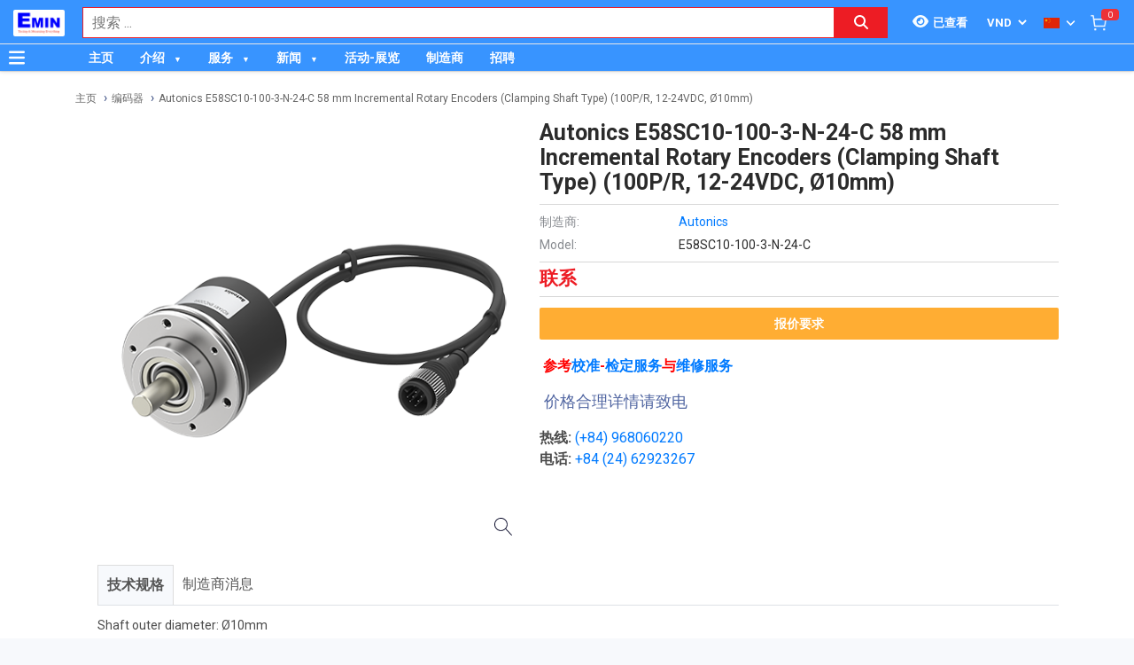

--- FILE ---
content_type: text/html; charset=utf-8
request_url: https://emin.vn/zh_TW/autonicse58sc10-100-3-n-24-c-autonics-e58sc10-100-3-n-24-c-58-mm-incremental-rotary-encoders-clamping-shaft-type-100p-r-12-24vdc-o10mm-189162/pr.html
body_size: 30016
content:
<!DOCTYPE html><html lang="zh"><head><meta charSet="utf-8"/><link rel="preload" as="font" href="/_next/static/media/0f3a385557f1712f-s.p.woff2" crossorigin="" type="font/woff2"/><link rel="preload" as="font" href="/_next/static/media/47cbc4e2adbc5db9-s.p.woff2" crossorigin="" type="font/woff2"/><link rel="preload" as="font" href="/_next/static/media/9e57792bbf96ad9d-s.p.woff2" crossorigin="" type="font/woff2"/><link rel="preload" as="font" href="/_next/static/media/b5ee789b512e4d1b-s.p.woff2" crossorigin="" type="font/woff2"/><link rel="stylesheet" href="/_next/static/css/d6e79a3430c1b82b.css" data-precedence="next"/><link rel="stylesheet" href="/_next/static/css/1b0e4296572b15d7.css" data-precedence="next"/><link rel="stylesheet" href="/_next/static/css/d1a970e2ebbbeafd.css" data-precedence="next"/><meta name="next-size-adjust"/><meta http-equiv="Content-Security-Policy" content="upgrade-insecure-requests"/><title>Autonics E58SC10-100-3-N-24-C 58 mm Incremental Rotary Encoders (Clamping Shaft Type) (100P/R, 12-24VDC, Ø10mm) | EMIN.VN</title><meta name="description" content="分销商 Autonics E58SC10-100-3-N-24-C 58 mm Incremental Rotary Encoders (Clamping Shaft Type) (100P/R, 12-24VDC, Ø10mm) Autonics. 价格合理详情请致电"/><meta name="author" content="EMIN GROUP"/><meta name="keywords" content="分销商 Autonics E58SC10-100-3-N-24-C 58 mm Incremental Rotary Encoders (Clamping Shaft Type) (100P/R, 12-24VDC, Ø10mm) Autonics. 价格合理详情请致电"/><meta name="theme-color" content="#3894ff"/><meta name="color-scheme" content="light dark"/><meta name="viewport" content="width=device-width, initial-scale=1"/><meta name="creator" content="EMIN GROUP"/><meta name="publisher" content="EMIN GROUP"/><meta name="robots" content="index"/><link rel="canonical" href="https://emin.vn/zh_TW/autonicse58sc10-100-3-n-24-c-autonics-e58sc10-100-3-n-24-c-58-mm-incremental-rotary-encoders-clamping-shaft-type-100p-r-12-24vdc-o10mm-189162/pr.html"/><meta property="og:title" content="Autonics E58SC10-100-3-N-24-C 58 mm Incremental Rotary Encoders (Clamping Shaft Type) (100P/R, 12-24VDC, Ø10mm)"/><meta property="og:description" content="分销商 Autonics E58SC10-100-3-N-24-C 58 mm Incremental Rotary Encoders (Clamping Shaft Type) (100P/R, 12-24VDC, Ø10mm) Autonics. 价格合理详情请致电"/><meta property="og:url" content="https://emin.vn/zh_TW/autonicse58sc10-100-3-n-24-c-autonics-e58sc10-100-3-n-24-c-58-mm-incremental-rotary-encoders-clamping-shaft-type-100p-r-12-24vdc-o10mm-189162/pr.html"/><meta property="og:site_name" content="EMIN.VN"/><meta property="og:locale" content="zh_TW"/><meta property="og:image" content="https://emin.vn/s-cdn/3e/3ee98ddc1fb8c6c39194757ec182b891f9472d44.png"/><meta property="og:type" content="website"/><meta name="twitter:card" content="summary"/><meta name="twitter:title" content="Autonics E58SC10-100-3-N-24-C 58 mm Incremental Rotary Encoders (Clamping Shaft Type) (100P/R, 12-24VDC, Ø10mm)"/><meta name="twitter:description" content="分销商 Autonics E58SC10-100-3-N-24-C 58 mm Incremental Rotary Encoders (Clamping Shaft Type) (100P/R, 12-24VDC, Ø10mm) Autonics. 价格合理详情请致电"/><meta name="twitter:image" content="https://emin.vn/s-cdn/3e/3ee98ddc1fb8c6c39194757ec182b891f9472d44.png"/><link rel="shortcut icon" href="/s-cdn/0e/0ebc0e803cce88a414edcb1b1633fa8e1ff2cc20.png"/><link rel="icon" href="/s-cdn/0e/0ebc0e803cce88a414edcb1b1633fa8e1ff2cc20.png"/><link rel="apple-touch-icon" href="/s-cdn/0e/0ebc0e803cce88a414edcb1b1633fa8e1ff2cc20.png"/><noscript>For full functionality of this site it is necessary to enable JavaScript.</noscript><script src="/_next/static/chunks/polyfills-78c92fac7aa8fdd8.js" noModule=""></script></head><body class="__className_1aee82"><noscript><iframe src="https://www.googletagmanager.com/ns.html?id=GTM-M3JPDPJ" height="0" width="0" style="display:none;visibility:hidden"></iframe></noscript><style>#nprogress{pointer-events:none}#nprogress .bar{background:#29d;position:fixed;z-index:1031;top:0;left:0;width:100%;height:3px}#nprogress .peg{display:block;position:absolute;right:0;width:100px;height:100%;box-shadow:0 0 10px #29d,0 0 5px #29d;opacity:1;-webkit-transform:rotate(3deg) translate(0px,-4px);-ms-transform:rotate(3deg) translate(0px,-4px);transform:rotate(3deg) translate(0px,-4px)}#nprogress .spinner{display:block;position:fixed;z-index:1031;top:15px;right:15px}#nprogress .spinner-icon{width:18px;height:18px;box-sizing:border-box;border:2px solid transparent;border-top-color:#29d;border-left-color:#29d;border-radius:50%;-webkit-animation:nprogress-spinner 400ms linear infinite;animation:nprogress-spinner 400ms linear infinite}.nprogress-custom-parent{overflow:hidden;position:relative}.nprogress-custom-parent #nprogress .bar,.nprogress-custom-parent #nprogress .spinner{position:absolute}@-webkit-keyframes nprogress-spinner{0%{-webkit-transform:rotate(0deg)}100%{-webkit-transform:rotate(360deg)}}@keyframes nprogress-spinner{0%{transform:rotate(0deg)}100%{transform:rotate(360deg)}}</style><div id="side-menu-container"><div id="side-menu-bg"></div><div id="side-menu"><!--$!--><template data-dgst="NEXT_DYNAMIC_NO_SSR_CODE"></template><!--/$--><div class="side-menu-button"><svg aria-hidden="true" focusable="false" data-prefix="fas" data-icon="xmark" class="svg-inline--fa fa-xmark " role="img" xmlns="http://www.w3.org/2000/svg" viewBox="0 0 384 512"><path fill="currentColor" d="M342.6 150.6c12.5-12.5 12.5-32.8 0-45.3s-32.8-12.5-45.3 0L192 210.7 86.6 105.4c-12.5-12.5-32.8-12.5-45.3 0s-12.5 32.8 0 45.3L146.7 256 41.4 361.4c-12.5 12.5-12.5 32.8 0 45.3s32.8 12.5 45.3 0L192 301.3 297.4 406.6c12.5 12.5 32.8 12.5 45.3 0s12.5-32.8 0-45.3L237.3 256 342.6 150.6z"></path></svg></div></div></div><header id="main-nav"><div class="fixed-nav"><div class="nav-left"><div class="menu-btn-wrap"><a data-no-loading="1" href="#" class="menu-btn" aria-label="Button"><svg aria-hidden="true" focusable="false" data-prefix="fas" data-icon="bars" class="svg-inline--fa fa-bars " role="img" xmlns="http://www.w3.org/2000/svg" viewBox="0 0 448 512"><path fill="currentColor" d="M0 96C0 78.3 14.3 64 32 64H416c17.7 0 32 14.3 32 32s-14.3 32-32 32H32C14.3 128 0 113.7 0 96zM0 256c0-17.7 14.3-32 32-32H416c17.7 0 32 14.3 32 32s-14.3 32-32 32H32c-17.7 0-32-14.3-32-32zM448 416c0 17.7-14.3 32-32 32H32c-17.7 0-32-14.3-32-32s14.3-32 32-32H416c17.7 0 32 14.3 32 32z"></path></svg></a><span></span></div><div class="logo"><a href="/zh_TW"><img src="/s-cdn/fe/febce7ea67339010c2175f3785f148132ec64b7a.png" alt="logo" height="30" width="58"/></a></div></div><div class="nav-mid"><div class="search-nav"><form class="fts-form" action="/search" method="get"><div class="search-input focus-out"><div role="combobox" aria-haspopup="listbox" aria-owns="react-autowhatever-1" aria-expanded="false" class="react-autosuggest__container"><input type="text" autoComplete="off" aria-autocomplete="list" aria-controls="react-autowhatever-1" class="react-autosuggest__input" placeholder="搜索 ..." aria-label="Search input" name="q" value=""/><div id="react-autowhatever-1" role="listbox" class="react-autosuggest__suggestions-container"></div></div><span class="clear-button"><svg aria-hidden="true" focusable="false" data-prefix="fas" data-icon="xmark" class="svg-inline--fa fa-xmark " role="img" xmlns="http://www.w3.org/2000/svg" viewBox="0 0 384 512"><path fill="currentColor" d="M342.6 150.6c12.5-12.5 12.5-32.8 0-45.3s-32.8-12.5-45.3 0L192 210.7 86.6 105.4c-12.5-12.5-32.8-12.5-45.3 0s-12.5 32.8 0 45.3L146.7 256 41.4 361.4c-12.5 12.5-12.5 32.8 0 45.3s32.8 12.5 45.3 0L192 301.3 297.4 406.6c12.5 12.5 32.8 12.5 45.3 0s12.5-32.8 0-45.3L237.3 256 342.6 150.6z"></path></svg></span></div><div class="search-btn"><button type="submit" aria-label="Search button"><svg aria-hidden="true" focusable="false" data-prefix="fas" data-icon="magnifying-glass" class="svg-inline--fa fa-magnifying-glass " role="img" xmlns="http://www.w3.org/2000/svg" viewBox="0 0 512 512"><path fill="currentColor" d="M416 208c0 45.9-14.9 88.3-40 122.7L502.6 457.4c12.5 12.5 12.5 32.8 0 45.3s-32.8 12.5-45.3 0L330.7 376c-34.4 25.2-76.8 40-122.7 40C93.1 416 0 322.9 0 208S93.1 0 208 0S416 93.1 416 208zM208 352a144 144 0 1 0 0-288 144 144 0 1 0 0 288z"></path></svg></button></div></form></div></div><div class="nav-right"><ul><li class="tr_item recently-viewed-products "><div class="recently-viewed-products__btn"><span class="recently-viewed-products__icon"><svg aria-hidden="true" focusable="false" data-prefix="fas" data-icon="eye" class="svg-inline--fa fa-eye " role="img" xmlns="http://www.w3.org/2000/svg" viewBox="0 0 576 512"><path fill="currentColor" d="M288 32c-80.8 0-145.5 36.8-192.6 80.6C48.6 156 17.3 208 2.5 243.7c-3.3 7.9-3.3 16.7 0 24.6C17.3 304 48.6 356 95.4 399.4C142.5 443.2 207.2 480 288 480s145.5-36.8 192.6-80.6c46.8-43.5 78.1-95.4 93-131.1c3.3-7.9 3.3-16.7 0-24.6c-14.9-35.7-46.2-87.7-93-131.1C433.5 68.8 368.8 32 288 32zM144 256a144 144 0 1 1 288 0 144 144 0 1 1 -288 0zm144-64c0 35.3-28.7 64-64 64c-7.1 0-13.9-1.2-20.3-3.3c-5.5-1.8-11.9 1.6-11.7 7.4c.3 6.9 1.3 13.8 3.2 20.7c13.7 51.2 66.4 81.6 117.6 67.9s81.6-66.4 67.9-117.6c-11.1-41.5-47.8-69.4-88.6-71.1c-5.8-.2-9.2 6.1-7.4 11.7c2.1 6.4 3.3 13.2 3.3 20.3z"></path></svg></span><span class="recently-viewed-products__text">已查看</span></div></li><li class="tr_item pricelist_selector"><div class="pricelist"><form action="/" method="post"><div class="website_pricelist_selectable_box"><select name="website_pricelist" class="website_pricelist_selectable"><option value="1" selected="">VND</option><option value="18">USD</option><option value="15">EUR</option><option value="9">SGD</option><option value="26">JPY</option><option value="24">CNY</option><option value="25">GBP</option><option value="23">MMK</option></select></div></form></div></li><li class="tr_item language_selector"><div class="language_selector__wrapper"><img src="/img/zh_TW.png" alt="language" width="18" height="12"/><svg aria-hidden="true" focusable="false" data-prefix="fas" data-icon="angle-down" class="svg-inline--fa fa-angle-down " role="img" xmlns="http://www.w3.org/2000/svg" viewBox="0 0 448 512"><path fill="currentColor" d="M201.4 342.6c12.5 12.5 32.8 12.5 45.3 0l160-160c12.5-12.5 12.5-32.8 0-45.3s-32.8-12.5-45.3 0L224 274.7 86.6 137.4c-12.5-12.5-32.8-12.5-45.3 0s-12.5 32.8 0 45.3l160 160z"></path></svg><ul class="language_selector__list"><li><a class="js_change_lang" href="/" data-href="en_US"><img src="/img/en_US.png" alt="en_US" width="18" height="12"/><span>English - EN</span></a></li><li><a class="js_change_lang" href="/" data-href="ja_JP"><img src="/img/ja_JP.png" alt="ja_JP" width="18" height="12"/><span>Japanese - JA</span></a></li><li><a class="js_change_lang" href="/" data-href="ko_KR"><img src="/img/ko_KR.png" alt="ko_KR" width="18" height="12"/><span>Korean - KO</span></a></li><li><a class="js_change_lang" href="/" data-href="lo_LA"><img src="/img/lo_LA.png" alt="lo_LA" width="18" height="12"/><span>Lao - LO</span></a></li><li><a class="js_change_lang" href="/" data-href="vi_VN"><img src="/img/vi_VN.png" alt="vi_VN" width="18" height="12"/><span>Vietnamese - VI</span></a></li></ul></div></li><li class="tr_item cart-wrap"><div class="cart clearfix"><a href="/zh_TW/shop/cart"><img src="/img/icon/white-cart.png" alt="cart" width="20" height="20"/><span>0</span></a></div></li></ul></div></div><div class="menu-nav nav-shadow"><div class="menu-btn-wrap"><a data-no-loading="1" href="#" class="menu-btn" aria-label="Button"><svg aria-hidden="true" focusable="false" data-prefix="fas" data-icon="bars" class="svg-inline--fa fa-bars " role="img" xmlns="http://www.w3.org/2000/svg" viewBox="0 0 448 512"><path fill="currentColor" d="M0 96C0 78.3 14.3 64 32 64H416c17.7 0 32 14.3 32 32s-14.3 32-32 32H32C14.3 128 0 113.7 0 96zM0 256c0-17.7 14.3-32 32-32H416c17.7 0 32 14.3 32 32s-14.3 32-32 32H32c-17.7 0-32-14.3-32-32zM448 416c0 17.7-14.3 32-32 32H32c-17.7 0-32-14.3-32-32s14.3-32 32-32H416c17.7 0 32 14.3 32 32z"></path></svg></a><span>产品分类</span></div><div class="wrap-menu"><div class="container"><div class="row"><div class="col-md-12"><nav class="main-nav"><ul class="menu-top"><li class="menu-item "><a href="/zh_TW">主页</a></li><li class="menu-item menu-item-has-child"><a href="/zh_TW/about-emin-group-546/ne.html">介绍</a><ul class="sub-menu"><li class="menu-item "><a href="/zh_TW/about-emin-group-546/ne.html">公司简介</a></li><li class="menu-item "><a href="/zh_TW/ren-shi-520/ne.html">人事</a></li><li class="menu-item "><a href="/zh_TW/zhu-ye-gong-si-wen-hua-41/nc.html">公司文化</a></li><li class="menu-item "><a href="/zh_TW/map-to-emin-vietnam-293/ne.html">联系我们</a></li></ul></li><li class="menu-item menu-item-has-child"><a href="/zh_TW/emin-equipment-inspection-calibration-repair-service-center-435/ne.html">服务</a><ul class="sub-menu"><li class="menu-item "><a href="/zh_TW/she-bei-xiao-zhun-jian-yan-wei-xiu-fu-wu-ce-liang-yi-xiao-yan-fu-wu-1168/pc.html">校准服务</a></li><li class="menu-item "><a href="/zh_TW/she-bei-xiao-zhun-jian-yan-wei-xiu-fu-wu-ce-liang-yi-jian-ding-fu-wu-1169/pc.html">鉴定服务</a></li><li class="menu-item "><a href="/zh_TW/she-bei-xiao-zhun-jian-yan-wei-xiu-fu-wu-wei-xiu-fu-wu-1035/pc.html">维修服务</a></li><li class="menu-item "><a href="/zh_TW/she-bei-xiao-zhun-jian-yan-wei-xiu-fu-wu-she-bei-zu-ren-fu-wu-1047/pc.html">设备租赁服务</a></li></ul></li><li class="menu-item menu-item-has-child"><a href="/zh_TW/emin-xiao-xi-27/nc.html">新闻</a><ul class="sub-menu"><li class="menu-item "><a href="/zh_TW/dien-dan-thao-luan-chia-se-kinh-nghiem-do-luong-thi-nghiem-bao-tri-430/ne.html">论坛</a></li><li class="menu-item "><a href="/zh_TW/distributor-of-manufacturer-1/nc.html">分销商</a></li><li class="menu-item menu-item-has-child"><a href="/zh_TW/emin-xiao-xi-technical-news-28/nc.html">技术消息</a><ul class="sub-menu"><li class="menu-item "><a href="/zh_TW/emin-xiao-xi-technical-news-electrical-and-electronic-29/nc.html">电气与电子</a></li><li class="menu-item "><a href="/zh_TW/emin-xiao-xi-technical-news-mechanical-30/nc.html">机械</a></li><li class="menu-item "><a href="/zh_TW/emin-xiao-xi-technical-news-environment-31/nc.html">环境</a></li><li class="menu-item "><a href="/zh_TW/emin-xiao-xi-technical-news-laboratory-32/nc.html">实验</a></li></ul></li><li class="menu-item "><a href="/zh_TW/customer-policy-3/nc.html">对于客户</a></li><li class="menu-item "><a href="/zh_TW/dui-yu-gong-ying-shang-20/nc.html">对于供应商</a></li><li class="menu-item "><a href="/zh_TW/emin-xiao-xi-product-introduction-33/nc.html">产品介绍</a></li><li class="menu-item "><a href="/zh_TW/emin-xiao-xi-manual-datasheet-34/nc.html">使用说明</a></li><li class="menu-item "><a href="/zh_TW/emin-xiao-xi-tong-zhi-43/nc.html">通知</a></li></ul></li><li class="menu-item "><a href="/zh_TW/event-39/nc.html">活动-展览</a></li><li class="menu-item "><a href="/zh_TW/hang-san-xuat-2/pa.html">制造商</a></li><li class="menu-item "><a href="/zh_TW/gong-si-jian-jie-zhao-pin-9/nc.html">招聘</a></li></ul></nav></div></div></div></div></div></header><div class="end-header"></div><!--$--><div class="main-site main-category wrap-menu-tabs"><script type="application/ld+json">{"@context":"https://schema.org/","@type":"Product","name":"Autonics E58SC10-100-3-N-24-C 58 mm Incremental Rotary Encoders (Clamping Shaft Type) (100P/R, 12-24VDC, Ø10mm)","image":"https://emin.vn/s-cdn/3e/3ee98ddc1fb8c6c39194757ec182b891f9472d44.png","description":"分销商 Autonics E58SC10-100-3-N-24-C 58 mm Incremental Rotary Encoders (Clamping Shaft Type) (100P/R, 12-24VDC, Ø10mm) Autonics. 价格合理详情请致电","brand":"Autonics","sku":"AutonicsE58SC10-100-3-N-24-C","offers":{"@type":"Offer","url":"https://emin.vn/zh_TW/autonicse58sc10-100-3-n-24-c-autonics-e58sc10-100-3-n-24-c-58-mm-incremental-rotary-encoders-clamping-shaft-type-100p-r-12-24vdc-o10mm-189162/pr.html","priceCurrency":"VND","price":0,"availability":"http://schema.org/OutOfStock"}}</script><div class="breadcrumbs breadcrumbs-emin"><div class="container"><div class="row"><div class="col-md-12"><div class="breadcrumb-trail"><a href="https://emin.vn/zh_TW">主页</a> <span class="sep"></span><a href="https://emin.vn/zh_TW/kong-zhi-yu-jian-kong-yun-dong-he-wei-zhi-jian-kong-bian-ma-qi-2959/pc.html">编码器</a> <span class="sep"></span><a href="https://emin.vn/zh_TW/autonicse58sc10-100-3-n-24-c-autonics-e58sc10-100-3-n-24-c-58-mm-incremental-rotary-encoders-clamping-shaft-type-100p-r-12-24vdc-o10mm-189162/pr.html">Autonics E58SC10-100-3-N-24-C 58 mm Incremental Rotary Encoders (Clamping Shaft Type) (100P/R, 12-24VDC, Ø10mm)</a> <span class="sep"></span></div></div></div></div><script type="application/ld+json">{"@context":"https://schema.org/","@type":"BreadcrumbList","itemListElement":[{"@type":"ListItem","position":1,"name":"主页","item":"https://emin.vn/zh_TW"},{"@type":"ListItem","position":2,"name":"编码器","item":"https://emin.vn/zh_TW/kong-zhi-yu-jian-kong-yun-dong-he-wei-zhi-jian-kong-bian-ma-qi-2959/pc.html"},{"@type":"ListItem","position":3,"name":"Autonics E58SC10-100-3-N-24-C 58 mm Incremental Rotary Encoders (Clamping Shaft Type) (100P/R, 12-24VDC, Ø10mm)","item":"https://emin.vn/zh_TW/autonicse58sc10-100-3-n-24-c-autonics-e58sc10-100-3-n-24-c-58-mm-incremental-rotary-encoders-clamping-shaft-type-100p-r-12-24vdc-o10mm-189162/pr.html"}]}</script></div><div class="container"><div class="row"><div class="col-md-12"><div class="main-site-right main-detail w100"><div class="content"><div class="top-detail clearfix"><div class="wrap-detail-left"><figure class="iiz  product-image-zoom"><div><img class="iiz__img   " style="transition:opacity 0ms linear 0ms, visibility 0ms linear 0ms" src="/s-cdn/3e/3ee98ddc1fb8c6c39194757ec182b891f9472d44.png"/></div><span class="iiz__btn iiz__hint"></span></figure></div><div class="wrap-detail-right"><h1>Autonics E58SC10-100-3-N-24-C 58 mm Incremental Rotary Encoders (Clamping Shaft Type) (100P/R, 12-24VDC, Ø10mm)</h1><ul><li><div class="wrap-produce-detail clearfix"><div class="pro-left"><table><tbody><tr><td><span> <!-- -->制造商<!-- -->:</span></td><td><a class="" href="/autonics-894/ma.html">Autonics</a></td></tr><tr><td><span>Model: </span></td><td>E58SC10-100-3-N-24-C</td></tr></tbody></table></div></div></li><li><div class="wrap-price"><span class="price">联系</span></div></li><li><div class="wrap-button-cart"><ul><li><span class="btn-now">报价要求</span></li></ul></div></li><li><div class="wrap-call"><span class="fa fa-map-marker" aria-hidden="true" style="font-size: 13px;"></span><p style=""><font style="color: rgb(255, 0, 0);"><span style="font-family: &quot;Lucida Grande&quot;, Helvetica, Verdana, Arial, sans-serif; color: rgb(0, 0, 0);">&nbsp;</span><b>参考<a href="https://emin.vn/zh_TW/ce-liang-yi-xiao-yan-fu-wu-1168/pc.html">校准</a>-<a href="https://emin.vn/zh_TW/ce-liang-yi-jian-ding-fu-wu-1169/pc.html">检定服务</a>与<a href="/zh_TW/wei-xiu-fu-wu-1035/pc.html" data-original-title="" title="">维修服务</a></b></font><br></p><p><font color="#5065a1" face="FontAwesome"><span style="font-size: 18px;">&nbsp;<span class="fa fa-phone" aria-hidden="true" data-original-title="" title="" style="box-sizing: border-box; display: inline-block; font: 18px / 1 FontAwesome; text-rendering: auto; -webkit-font-smoothing: antialiased;">价格合理详情请致电</span></span></font></p><p><b>热线:</b>&nbsp;<font style="color: rgb(255, 0, 0);"><a href="tel:+84968060220">(+84) 968060220</a></font><br><font class="text-black"><b>电话:</b></font><font style="color: rgb(255, 0, 0);">&nbsp;<a href="tel:+84 2462923267" data-original-title="" title="">+84 (24) 62923267</a></font><br></p><font color="#5065a1">
    <p><br></p>
    <p>&nbsp;<span style="color:#ff3b30;">&nbsp;</span></p></font></div></li></ul></div></div><div class="description"><ul class="nav nav-tabs" id="pro_detail_tab"><li class="active"><span data-href="#pro_specifications">技术规格</span></li><li><span data-href="#pro_manufacturer_info">制造商消息</span></li></ul><div class="pro_detail_tab_content" id="pro_specifications"><div class="specs"><p>Shaft outer diameter: Ø10mm</p><p>Max. response frequency: 300kHz</p><p>Max. allowable revolution: 5000rpm</p><p>Starting torque: Max. 40gf.cm(0.00392N.m)</p><p>Resolution: 100P/R</p><p>Control output: NPN open collector</p><p><span style="font-style: initial; font-variant-ligatures: initial; font-variant-caps: initial; font-weight: initial; text-align: inherit;">Power supply: 12-24</span><span style="font-style: initial; font-variant-ligatures: initial; font-variant-caps: initial; font-weight: initial; text-align: inherit;">VDC</span><span style="text-align: inherit;">±5%(ripple P-P: max. 5%)</span></p><p>Connection type: Axial cable connector type</p><p>Protection structure: IP50</p></div><div class="emin-divider"><span></span><span>Details</span><span></span></div><div class="det"><p>Datasheet</p><p><a class="o_image" data-mimetype="application/pdf" data-original-title="E58SC10-100-3-N-24-C.pdf" href="/d-cdn/f1e7e800a1f20e70005f87a6a64531a2001828dd.1655381.pdf" title=""></a></p><p></p><p></p><p></p><p></p><p></p><p></p><p></p><p></p><p></p><p></p><p></p><p></p><p></p><p></p><p></p><p></p><p></p><p></p><p></p><p></p><p></p><p></p><p></p><p></p><p></p><p></p><p></p><p></p><p></p><p></p><p></p><p></p><p></p><p></p><p></p><p></p><p></p><p></p><p></p><p></p><p></p><p></p><p></p><p></p><p></p><p></p><p></p><p></p><p></p><p></p><p></p><p></p><p></p><p></p><p></p><p></p><p></p><p></p><p></p><p></p><p></p><p></p><p></p><p></p><p></p><p></p><p></p><p></p><p></p><p></p></div><div data-extra-info="public_documents" style="display:none"></div><div data-extra-info="manufacturer_catalog" style="display:none"></div></div><div class="pro_detail_tab_content" id="pro_manufacturer_info"><div data-extra-info="manufacturer_info" style="display:none"></div></div></div><div class="service-detail clearfix"><ul><li><svg aria-hidden="true" focusable="false" data-prefix="fas" data-icon="thumbs-up" class="svg-inline--fa fa-thumbs-up " role="img" xmlns="http://www.w3.org/2000/svg" viewBox="0 0 512 512"><path fill="currentColor" d="M313.4 32.9c26 5.2 42.9 30.5 37.7 56.5l-2.3 11.4c-5.3 26.7-15.1 52.1-28.8 75.2H464c26.5 0 48 21.5 48 48c0 18.5-10.5 34.6-25.9 42.6C497 275.4 504 288.9 504 304c0 23.4-16.8 42.9-38.9 47.1c4.4 7.3 6.9 15.8 6.9 24.9c0 21.3-13.9 39.4-33.1 45.6c.7 3.3 1.1 6.8 1.1 10.4c0 26.5-21.5 48-48 48H294.5c-19 0-37.5-5.6-53.3-16.1l-38.5-25.7C176 420.4 160 390.4 160 358.3V320 272 247.1c0-29.2 13.3-56.7 36-75l7.4-5.9c26.5-21.2 44.6-51 51.2-84.2l2.3-11.4c5.2-26 30.5-42.9 56.5-37.7zM32 192H96c17.7 0 32 14.3 32 32V448c0 17.7-14.3 32-32 32H32c-17.7 0-32-14.3-32-32V224c0-17.7 14.3-32 32-32z"></path></svg><span>质量承诺</span></li><li><svg aria-hidden="true" focusable="false" data-prefix="fas" data-icon="retweet" class="svg-inline--fa fa-retweet " role="img" xmlns="http://www.w3.org/2000/svg" viewBox="0 0 576 512"><path fill="currentColor" d="M272 416c17.7 0 32-14.3 32-32s-14.3-32-32-32H160c-17.7 0-32-14.3-32-32V192h32c12.9 0 24.6-7.8 29.6-19.8s2.2-25.7-6.9-34.9l-64-64c-12.5-12.5-32.8-12.5-45.3 0l-64 64c-9.2 9.2-11.9 22.9-6.9 34.9s16.6 19.8 29.6 19.8l32 0 0 128c0 53 43 96 96 96H272zM304 96c-17.7 0-32 14.3-32 32s14.3 32 32 32l112 0c17.7 0 32 14.3 32 32l0 128H416c-12.9 0-24.6 7.8-29.6 19.8s-2.2 25.7 6.9 34.9l64 64c12.5 12.5 32.8 12.5 45.3 0l64-64c9.2-9.2 11.9-22.9 6.9-34.9s-16.6-19.8-29.6-19.8l-32 0V192c0-53-43-96-96-96L304 96z"></path></svg><span>正品保修</span></li><li><svg aria-hidden="true" focusable="false" data-prefix="fas" data-icon="truck" class="svg-inline--fa fa-truck " role="img" xmlns="http://www.w3.org/2000/svg" viewBox="0 0 640 512"><path fill="currentColor" d="M48 0C21.5 0 0 21.5 0 48V368c0 26.5 21.5 48 48 48H64c0 53 43 96 96 96s96-43 96-96H384c0 53 43 96 96 96s96-43 96-96h32c17.7 0 32-14.3 32-32s-14.3-32-32-32V288 256 237.3c0-17-6.7-33.3-18.7-45.3L512 114.7c-12-12-28.3-18.7-45.3-18.7H416V48c0-26.5-21.5-48-48-48H48zM416 160h50.7L544 237.3V256H416V160zM112 416a48 48 0 1 1 96 0 48 48 0 1 1 -96 0zm368-48a48 48 0 1 1 0 96 48 48 0 1 1 0-96z"></path></svg><span>送货到家</span></li><li><svg aria-hidden="true" focusable="false" data-prefix="fas" data-icon="paper-plane" class="svg-inline--fa fa-paper-plane " role="img" xmlns="http://www.w3.org/2000/svg" viewBox="0 0 512 512"><path fill="currentColor" d="M498.1 5.6c10.1 7 15.4 19.1 13.5 31.2l-64 416c-1.5 9.7-7.4 18.2-16 23s-18.9 5.4-28 1.6L284 427.7l-68.5 74.1c-8.9 9.7-22.9 12.9-35.2 8.1S160 493.2 160 480V396.4c0-4 1.5-7.8 4.2-10.7L331.8 202.8c5.8-6.3 5.6-16-.4-22s-15.7-6.4-22-.7L106 360.8 17.7 316.6C7.1 311.3 .3 300.7 0 288.9s5.9-22.8 16.1-28.7l448-256c10.7-6.1 23.9-5.5 34 1.4z"></path></svg><span>交易简单化</span></li></ul></div><div id="related_products"></div></div></div></div></div></div></div><!--/$--><section class="email-register"><div class="container"><div class="row"><div class="col-md-12"><div class="wrap-content-re"><h4 class="section-title">注册收新闻 - 获得优惠活动的机会</h4><div class="subscription-msg" style="display:none"></div><form class="register-email-form" action="#"><input type="text" class="main-input" placeholder="输入邮箱以接收新闻 ..."/><button class="mail-btn" type="submit">注册接收新闻<!-- --> »</button></form></div></div></div></div></section><footer id="footer"><div class="container"><div class="wrap-footer"><div class="row"><div class="col-md-12"><h3 class="title-personnel">河内总部</h3><div class="wrap-slider-personnel desktop"><div class="item clearfix"><div class="wrap-img"><img src="/s-cdn/24/24288dd8f48e712d8c1ad22908e744b4c4547fed.jpg?unique=v1768914334334" alt="Nguyễn Thạc Hùng" width="74" height="74" loading="lazy"/></div><div class="content"><strong>Nguyễn Thạc Hùng</strong><i>Sale Engineer</i><span><a href="tel:0985112864">0985.112.864</a></span></div></div><div class="item clearfix"><div class="wrap-img"><img src="/s-cdn/3d/3dd6871d3d278e3cbb561190d6184c45d59f484c.jpg?unique=v1768914334334" alt="Bùi Văn Tuấn" width="74" height="74" loading="lazy"/></div><div class="content"><strong>Bùi Văn Tuấn</strong><i>Sales Engineer</i><span><a href="tel:0986554661">0986.554.661</a></span></div></div><div class="item clearfix"><div class="wrap-img"><img src="/s-cdn/70/70d8b71c163124f9eb2d3d0812d2c756f48b6028.png?unique=v1768914334334" alt="Vũ Văn Thịnh" width="74" height="74" loading="lazy"/></div><div class="content"><strong>Vũ Văn Thịnh</strong><i>Sale Engineer</i><span><a href="tel:0382762595">0382.762.595</a></span></div></div><div class="item clearfix"><div class="wrap-img"><img src="/s-cdn/08/0874345db27a615020d766aca1a1f0e115528252.jpg?unique=v1768914334334" alt="Kiều Đại Phú" width="74" height="74" loading="lazy"/></div><div class="content"><strong>Kiều Đại Phú</strong><i>Sales Engineer</i><span><a href="tel:0963569756">0963.569.756</a></span></div></div><div class="item clearfix"><div class="wrap-img"><img src="/s-cdn/df/df8c519739f845a944e1679885d1a57666291d65.jpg?unique=v1768914334334" alt="Nguyễn Viết Hòa" width="74" height="74" loading="lazy"/></div><div class="content"><strong>Nguyễn Viết Hòa</strong><i>Sale Engineer</i><span><a href="tel:0397801998">0397.801.998</a></span></div></div><div class="item clearfix"><div class="wrap-img"><img src="/s-cdn/0f/0ffaf96c1d3318cc566a1dccff366c50f377f3a4.jpg?unique=v1768914334334" alt="Nguyễn Đăng Quân" width="74" height="74" loading="lazy"/></div><div class="content"><strong>Nguyễn Đăng Quân</strong><i>Sales Engineer</i><span><a href="tel:0865596534">0865.596.534</a></span></div></div><div class="item clearfix"><div class="wrap-img"><img src="/s-cdn/93/933f5da7c463d92502fc63ded8dc0d4b50d5c6ed.png?unique=v1768914334334" alt="Bùi Trọng Anh" width="74" height="74" loading="lazy"/></div><div class="content"><strong>Bùi Trọng Anh</strong><i>Sales Engineer</i><span><a href="tel:0933278688">0933.278.688</a></span></div></div><div class="item clearfix"><div class="wrap-img"><img src="/s-cdn/d6/d644cfb27bff7ae24cb9f8847ff3a5bf597279c9.jpg?unique=v1768914334334" alt="Nguyễn Minh Đức" width="74" height="74" loading="lazy"/></div><div class="content"><strong>Nguyễn Minh Đức</strong><i>Sales Engineer</i><span><a href="tel:0979412513">0979.412.513</a></span></div></div><div class="item clearfix"><div class="wrap-img"><img src="/s-cdn/95/95ae061af73f04e937d309609f3efdd181646af6.png?unique=v1768914334334" alt="Lại Văn Cường" width="74" height="74" loading="lazy"/></div><div class="content"><strong>Lại Văn Cường</strong><i>Sales Engineer</i><span><a href="tel:0344142567">0344.142.567</a></span></div></div><div class="item clearfix"><div class="wrap-img"><img src="/s-cdn/a2/a20dee89dd49d8ddc747ad72e38ee68b5e38d6fd.png?unique=v1768914334334" alt="Vũ Minh Hiếu" width="74" height="74" loading="lazy"/></div><div class="content"><strong>Vũ Minh Hiếu</strong><i>Sales Engineer</i><span><a href="tel:0945469456">0945.469.456</a></span></div></div><div class="item clearfix"><div class="wrap-img"><img src="/s-cdn/4a/4aa9c8ee938d002c16c5fa1f04c835484b7186be.jpg?unique=v1768914334334" alt="Vũ Bình Minh" width="74" height="74" loading="lazy"/></div><div class="content"><strong>Vũ Bình Minh</strong><i>Sales Engineer</i><span><a href="tel:0834690189">0834.690.189</a></span></div></div><div class="item clearfix"><div class="wrap-img"><img src="/s-cdn/70/700f3ba2e03d3f2c58340483678ea67a2e573b15.jpg?unique=v1768914334334" alt="Trần Đình Huỳnh" width="74" height="74" loading="lazy"/></div><div class="content"><strong>Trần Đình Huỳnh</strong><i>Sales Engineer</i><span><a href="tel:0857177888">0857.177.888</a></span></div></div></div></div><div class="col-md-12"><h3 class="title-personnel">胡志明办事处</h3><div class="wrap-slider-personnel desktop"><div class="item clearfix"><div class="wrap-img"><img src="/s-cdn/6c/6c0892232a9f60d24cb8836d63f39bb14e202b5f.jpg?unique=v1768914334334" alt="Nguyễn Nhật Nam" width="74" height="74" loading="lazy"/></div><div class="content"><strong>Nguyễn Nhật Nam</strong><i>Branch Director</i><span><a href="tel:0973335769">0973.335.769</a></span></div></div><div class="item clearfix"><div class="wrap-img"><img src="/s-cdn/89/892b4ce080d31fa25f3477a7fd003a7379a6a784.jpg?unique=v1768914334334" alt="Nguyễn Trường Hảo" width="74" height="74" loading="lazy"/></div><div class="content"><strong>Nguyễn Trường Hảo</strong><i>Sale Engineer</i><span><a href="tel:0342318388">0342.318.388</a></span></div></div><div class="item clearfix"><div class="wrap-img"><img src="/s-cdn/a1/a194f9409a6e17c6762b841f637fc84fce8b2825.jpg?unique=v1768914334334" alt="Lâm Sư Bảo" width="74" height="74" loading="lazy"/></div><div class="content"><strong>Lâm Sư Bảo</strong><i>Branch Vice Director</i><span><a href="tel:0916508932">0916.508.932</a></span></div></div><div class="item clearfix"><div class="wrap-img"><img src="/s-cdn/4f/4f67645d85e118048b6c34999f5a0e208d6cc0be.jpg?unique=v1768914334334" alt="Nguyễn Quốc Hiền" width="74" height="74" loading="lazy"/></div><div class="content"><strong>Nguyễn Quốc Hiền</strong><i>Project Manager</i><span><a href="tel:0906386828">0906.386.828</a></span></div></div><div class="item clearfix"><div class="wrap-img"><img src="/s-cdn/e2/e2b3bead56c4c0241e3f56991e215bf1d9cdaeb6.jpg?unique=v1768914334334" alt="Phạm Xuân Liêm" width="74" height="74" loading="lazy"/></div><div class="content"><strong>Phạm Xuân Liêm</strong><i>Sales Engineer</i><span><a href="tel:0984922992">0984.922.992</a></span></div></div><div class="item clearfix"><div class="wrap-img"><img src="/s-cdn/7d/7d0861d32236ee6a3d7a37589406b51da8877637.jpg?unique=v1768914334334" alt="Nguyễn Thanh Bình" width="74" height="74" loading="lazy"/></div><div class="content"><strong>Nguyễn Thanh Bình</strong><i>Sales Engineer</i><span><a href="tel:0703038639">0703.038.639</a></span></div></div><div class="item clearfix"><div class="wrap-img"><img src="/s-cdn/03/03d3d86f34310a617701524b192a924beaad0754.jpg?unique=v1768914334334" alt="Nguyễn Đình Khang" width="74" height="74" loading="lazy"/></div><div class="content"><strong>Nguyễn Đình Khang</strong><i>Sales Engineer</i><span><a href="tel:0866843470">0866.843.470</a></span></div></div><div class="item clearfix"><div class="wrap-img"><img src="/s-cdn/14/14408a26defe8d178cb61d389b025bb386cf1d87.jpg?unique=v1768914334334" alt="Du Vĩ Bảo" width="74" height="74" loading="lazy"/></div><div class="content"><strong>Du Vĩ Bảo</strong><i>Sales Engineer</i><span><a href="tel:0937672454">0937.672.454</a></span></div></div><div class="item clearfix"><div class="wrap-img"><img src="/s-cdn/a9/a9df9624bc937a58786b1740d76343ce172447ee.png?unique=v1768914334334" alt="Nguyễn Anh Tuấn" width="74" height="74" loading="lazy"/></div><div class="content"><strong>Nguyễn Anh Tuấn</strong><i>Sale Engineer</i><span><a href="tel:0962318893">0962.318.893</a></span></div></div><div class="item clearfix"><div class="wrap-img"><img src="/s-cdn/0a/0a5693938dc35e8a4575875b49571273aab226be.jpg?unique=v1768914334334" alt="Phan Thị Huỳnh Giao" width="74" height="74" loading="lazy"/></div><div class="content"><strong>Phan Thị Huỳnh Giao</strong><i>阿姣 国际销售</i><span><a href="tel:+84369102935">(+84) 369102935</a></span></div></div><div class="item clearfix"><div class="wrap-img"><img src="/s-cdn/a6/a6e782d1fbf2d487a644fa87eb76b3bd9b2ead4f.jpg?unique=v1768914334334" alt="Đỗ Nguyễn Hồng Nguyên" width="74" height="74" loading="lazy"/></div><div class="content"><strong>Đỗ Nguyễn Hồng Nguyên</strong><i>Sale Engineer</i><span><a href="tel:0986110154">0986.110.154</a></span></div></div><div class="item clearfix"><div class="wrap-img"><img src="/s-cdn/f7/f7b403040bf76fc42ef3643c8a0a94d9d35650f6.jpg?unique=v1768914334334" alt="Trần Thị Ánh Thơ" width="74" height="74" loading="lazy"/></div><div class="content"><strong>Trần Thị Ánh Thơ</strong><i>Sales Engineer</i><span><a href="tel:0868267124">0868.267.124</a></span></div></div></div></div><div class="col-md-12"><h3 class="title-personnel">北宁办事处</h3><div class="wrap-slider-personnel desktop"><div class="item clearfix"><div class="wrap-img"><img src="/s-cdn/7f/7fdbf572560ab025c75ac281106db615c441027c.jpg?unique=v1768914334334" alt="Nguyễn Văn Hữu" width="74" height="74" loading="lazy"/></div><div class="content"><strong>Nguyễn Văn Hữu</strong><i>Branch Vice Director</i><span><a href="tel:0936415843">0936.415.843</a></span></div></div><div class="item clearfix"><div class="wrap-img"><img src="/s-cdn/89/8985c42391f4223ee16b54433f5beb1629640cf4.png?unique=v1768914334334" alt="Nguyễn Vân Kiên" width="74" height="74" loading="lazy"/></div><div class="content"><strong>Nguyễn Vân Kiên</strong><i>Branch Director</i><span><a href="tel:0973402406">0973.402.406</a></span></div></div><div class="item clearfix"><div class="wrap-img"><img src="/s-cdn/09/09f007f58bb98c85fdbebed433e85cfb6170e0c4.jpg?unique=v1768914334334" alt="Vũ Đình Thống" width="74" height="74" loading="lazy"/></div><div class="content"><strong>Vũ Đình Thống</strong><i>Sales Engineer</i><span><a href="tel:0982383894">0982.383.894</a></span></div></div><div class="item clearfix"><div class="wrap-img"><img src="/s-cdn/d3/d341337b4b9bf2e9576b0f336dc45216949eff2f.jpg?unique=v1768914334334" alt="Nguyễn Thị Hải" width="74" height="74" loading="lazy"/></div><div class="content"><strong>Nguyễn Thị Hải</strong><i>Sales Engineer</i><span><a href="tel:02227303968">0222 730 39 68</a></span></div></div><div class="item clearfix"><div class="wrap-img"><img src="/s-cdn/9f/9fe011c12aab4a3c52ddfdd5d035df2fc397a1cb.jpg?unique=v1768914334334" alt="Dương Thị Huyền" width="74" height="74" loading="lazy"/></div><div class="content"><strong>Dương Thị Huyền</strong><i>Sales Engineer</i><span><a href="tel:02227303968">0222 730 39 68</a></span></div></div><div class="item clearfix"><div class="wrap-img"><img src="/s-cdn/c0/c009612b8801d47b03de55e925d3e78e4da4b7cf.png?unique=v1768914334334" alt="Lưu Phước Khánh" width="74" height="74" loading="lazy"/></div><div class="content"><strong>Lưu Phước Khánh</strong><i>Sales Engineer</i><span><a href="tel:02227303968">0222.730.39.68</a></span></div></div></div></div><div class="col-md-12"><h3 class="title-personnel">海防事处</h3><div class="wrap-slider-personnel desktop"><div class="item clearfix"><div class="wrap-img"><img src="/s-cdn/e4/e473d5e65e4cf575c002ed7aa9618e7c80914ee8.jpg?unique=v1768914334334" alt="Đào Văn Chiến" width="74" height="74" loading="lazy"/></div><div class="content"><strong>Đào Văn Chiến</strong><i>Sale Engineer</i><span><a href="tel:0987222477">0987.222.477</a></span></div></div><div class="item clearfix"><div class="wrap-img"><img src="/s-cdn/c5/c5fcb7cc1ba0b9f76abdfb475df7ad3bd1ff1899.jpg?unique=v1768914334334" alt="Bùi Thanh Phương" width="74" height="74" loading="lazy"/></div><div class="content"><strong>Bùi Thanh Phương</strong><i>Sales Engineer</i><span><a href="tel:0365715868">0365.715.868</a></span></div></div><div class="item clearfix"><div class="wrap-img"><img src="/s-cdn/e7/e7a2532cab818d69edad19b4af29f726630fcf2a.jpg?unique=v1768914334334" alt="Đồng Hoàng Hiệp" width="74" height="74" loading="lazy"/></div><div class="content"><strong>Đồng Hoàng Hiệp</strong><i>Sales Engineer</i><span><a href="tel:0359637095">0359.637.095</a></span></div></div><div class="item clearfix"><div class="wrap-img"><img src="/s-cdn/35/3529c10ac24be7c5686e43ee69f32b765511f961.jpg?unique=v1768914334334" alt="Nguyễn Văn Chương" width="74" height="74" loading="lazy"/></div><div class="content"><strong>Nguyễn Văn Chương</strong><i>Technical Support</i><span><a href="tel:0868048600">0868.048.600</a></span></div></div><div class="item clearfix"><div class="wrap-img"><img src="/s-cdn/de/de02bc459f76f5ceea4369188ebff201bbd863a3.jpg?unique=v1768914334334" alt="Bùi Thị Liên" width="74" height="74" loading="lazy"/></div><div class="content"><strong>Bùi Thị Liên</strong><i>Sales Engineer</i><span><a href="tel:02257300389">0225 730 03 89</a></span></div></div><div class="item clearfix"><div class="wrap-img"><img src="/s-cdn/d6/d6070ecf81e3c0adb2d55a2a5a9e312c4407712e.jpg?unique=v1768914334334" alt="Trần Minh Đức" width="74" height="74" loading="lazy"/></div><div class="content"><strong>Trần Minh Đức</strong><i>Branch Director</i><span><a href="tel:0968515900">0968.515.900</a></span></div></div></div></div><div class="col-md-12"><h3 class="title-personnel">岘港办事处</h3><div class="wrap-slider-personnel desktop"><div class="item clearfix"><div class="wrap-img"><img src="/s-cdn/b6/b60dab8dcb47555f7177227ab17d8294909e055c.jpg?unique=v1768914334334" alt="Huỳnh Thị Tuấn Hoa" width="74" height="74" loading="lazy"/></div><div class="content"><strong>Huỳnh Thị Tuấn Hoa</strong><i>Accountant</i><span><a href="tel:02363747733">0236 374 77 33</a></span></div></div><div class="item clearfix"><div class="wrap-img"><img src="/s-cdn/c2/c23d17bd0f18b8de980ed0903d012807b9eb0e13.jpg?unique=v1768914334334" alt="Hồ Viết Lưu" width="74" height="74" loading="lazy"/></div><div class="content"><strong>Hồ Viết Lưu</strong><i>Sales Engineer</i><span><a href="tel:0906492829">0906.492.829 </a></span></div></div><div class="item clearfix"><div class="wrap-img"><img src="/s-cdn/ad/ad740da11f804f9aa2fba5f78184ede796b2419d.jpg?unique=v1768914334334" alt="Nguyễn Văn Trường" width="74" height="74" loading="lazy"/></div><div class="content"><strong>Nguyễn Văn Trường</strong><i>Sales Engineer</i><span><a href="tel:0773528806">0773.528.806</a></span></div></div><div class="item clearfix"><div class="wrap-img"><img src="/s-cdn/ca/ca37d2f4bb2bb1170a4f7f565dc0ee99c67804f0.png?unique=v1768914334334" alt="Thân Đức Gấm" width="74" height="74" loading="lazy"/></div><div class="content"><strong>Thân Đức Gấm</strong><i>Sale Manager</i><span><a href="tel:0775442885">0775.442.885</a></span></div></div></div></div><div class="col-md-12"><h3 class="title-personnel">Chi nhánh Đồng Nai</h3><div class="wrap-slider-personnel desktop"><div class="item clearfix"><div class="wrap-img"><img src="/s-cdn/52/527a69bef57c4702c0d2f3a54f517060069d038f.jpg?unique=v1768914334334" alt="Nguyễn Thanh Linh" width="74" height="74" loading="lazy"/></div><div class="content"><strong>Nguyễn Thanh Linh</strong><i>Sale Manager</i><span><a href="tel:0345689536">0345.689.536</a></span></div></div><div class="item clearfix"><div class="wrap-img"><img src="/s-cdn/f0/f0be3ec1ddad7d8e7d03ea58263728c29b874404.jpg?unique=v1768914334334" alt="Nguyễn Trịnh Đức An" width="74" height="74" loading="lazy"/></div><div class="content"><strong>Nguyễn Trịnh Đức An</strong><i>Sales Engineer</i><span><a href="tel:0932160940">0932.160.940</a></span></div></div><div class="item clearfix"><div class="wrap-img"><img src="/s-cdn/30/30aefd749463a378114f728538ad31fc05614b73.jpg?unique=v1768914334334" alt="Huỳnh Văn Đời" width="74" height="74" loading="lazy"/></div><div class="content"><strong>Huỳnh Văn Đời</strong><i>Sales Engineer</i><span><a href="tel:0335534932">0335.534.932</a></span></div></div><div class="item clearfix"><div class="wrap-img"><img src="/s-cdn/9c/9cabccd0b80169562fe7f59906b5186af1c984af.jpg?unique=v1768914334334" alt="Nguyễn Triều Khang" width="74" height="74" loading="lazy"/></div><div class="content"><strong>Nguyễn Triều Khang</strong><i>Sales Engineer</i><span><a href="tel:0356423788">0356.423.788</a></span></div></div></div></div><div class="col-md-12"><h3 class="title-personnel">国际销售</h3><div class="wrap-slider-personnel desktop"><div class="item clearfix"><div class="wrap-img"><img src="/s-cdn/c5/c56ecc64778bbc113ab03383cbfbd07b17bb98c3.jpg?unique=v1768914334334" alt="팜 꾸잉 지" width="74" height="74" loading="lazy"/></div><div class="content"><strong>팜 꾸잉 지</strong><i>해외영업원</i><span><a href="tel:+84969950220">(+84) 969950220</a></span></div></div><div class="item clearfix"><div class="wrap-img"><img src="/s-cdn/c9/c989b549d7ce6edaafd3e7aee869b2730abfb35f.jpg?unique=v1768914334334" alt="グエン．ドウック" width="74" height="74" loading="lazy"/></div><div class="content"><strong>グエン．ドウック</strong><i>海外販売</i><span><a href="tel:+84979412513">(+84) 979412513</a></span></div></div><div class="item clearfix"><div class="wrap-img"><img src="/s-cdn/d5/d54ad6f03d1c52b1bfea8f6a8b828c467598ab28.jpg?unique=v1768914334334" alt="邓氏金川" width="74" height="74" loading="lazy"/></div><div class="content"><strong>邓氏金川</strong><i>国际销售</i><span><a href="tel:+84979927195">(+84) 979927195</a></span></div></div><div class="item clearfix"><div class="wrap-img"><img src="/s-cdn/ea/eaa5b990c2936a59f97b511f36ba6e737a068a69.jpg?unique=v1768914334334" alt="Brian Lam" width="74" height="74" loading="lazy"/></div><div class="content"><strong>Brian Lam</strong><i>Oversea Sales</i><span><a href="tel:+84916508932">(+84) 916508932</a></span></div></div><div class="item clearfix"><div class="wrap-img"><img src="/s-cdn/8e/8ece18e9d1834333b168ced294d7bf379371f0e1.jpg?unique=v1768914334334" alt="Tim Nguyen" width="74" height="74" loading="lazy"/></div><div class="content"><strong>Tim Nguyen</strong><i>Oversea Sales</i><span><a href="tel:+84388692266">(+84) 388692266 </a></span></div></div><div class="item clearfix"><div class="wrap-img"><img src="/s-cdn/08/081050a7cb119dc85d7f70671090c860bc76d9ab.jpg?unique=v1768914334334" alt="Phan Thị Huỳnh Giao" width="74" height="74" loading="lazy"/></div><div class="content"><strong>Phan Thị Huỳnh Giao</strong><i>阿姣 国际销售</i><span><a href="tel:+84369102935">(+84) 369102935</a></span></div></div><div class="item clearfix"><div class="wrap-img"><img src="/s-cdn/f7/f77a710b30803a8b3520b76fb4a88d91d5883100.jpg?unique=v1768914334334" alt="裴春英" width="74" height="74" loading="lazy"/></div><div class="content"><strong>裴春英</strong><i>国际销售</i><span><a href="tel:+84868401309">(+84) 868401309</a></span></div></div><div class="item clearfix"><div class="wrap-img"><img src="/s-cdn/b6/b61e2d6c5dae754d8f9c025bc385e46410c40365.jpg?unique=v1768914334334" alt="秋河" width="74" height="74" loading="lazy"/></div><div class="content"><strong>秋河</strong><i>国际销售</i><span><a href="tel:+84868233768">(+84) 868233768</a></span></div></div><div class="item clearfix"><div class="wrap-img"><img src="/s-cdn/f7/f7b403040bf76fc42ef3643c8a0a94d9d35650f6.jpg?unique=v1768914334334" alt="Jolie Tran" width="74" height="74" loading="lazy"/></div><div class="content"><strong>Jolie Tran</strong><i>Oversea Sales</i><span><a href="tel:+84868267124">(+84) 868267124</a></span></div></div><div class="item clearfix"><div class="wrap-img"><img src="/s-cdn/f4/f4b7cba279bd4c8b8bdf9a10253219926ac7faf4.png?unique=v1768914334334" alt="裴明新" width="74" height="74" loading="lazy"/></div><div class="content"><strong>裴明新</strong><i>国际销售</i><span><a href="tel:+84369154541">(+84) 369154541</a></span></div></div></div></div></div></div></div><!--$!--><template data-dgst="NEXT_DYNAMIC_NO_SSR_CODE"></template><!--/$--></footer><section class="copyright"><div class="container"><div class="row"><div class="col-md-6 branch_info"><div><p><b style="font-family: &quot;Lucida Grande&quot;, Helvetica, Verdana, Arial, sans-serif; font-size: 14px;">EMIN GROUP</b><br></p><p><u><b>越南-河内 EMIN&nbsp;</b></u></p><p>地址:&nbsp;<span style="font-family: &quot;Lucida Grande&quot;, Helvetica, Verdana, Arial, sans-serif;">No 203 Nguyen Ngoc Vu, Yen Hoa Ward, Ha Noi City, Vietnam</span></p><p>电话:&nbsp;<a href="tel:+842462923267" data-original-title="" title="">+84 (24) 62923267</a></p><p>热线:&nbsp;<a href="tel:+84966520220" data-original-title="" title="">(+84)&nbsp;966520220</a><br></p><p>传真: <a href="tel:+842435190360" data-original-title="" title="">+84 (24) 35 190 360</a>; 邮箱: <a href="mailto:hn@emin.vn">hn@emin.vn</a></p><p></p><p><b><u><br></u></b></p><p><b><u><font style="font-size: 14px;">越南-胡志明 EMIN</font></u></b></p><p>地址:&nbsp;<span style="font-family: &quot;Lucida Grande&quot;, Helvetica, Verdana, Arial, sans-serif;">No 110A Chu Van An, Binh Thanh Ward, Ho Chi Minh City, Vietnam</span></p><p>电话: <a href="tel:+842838119636" data-original-title="" title="">+84 (28) 3811 96 36</a> - <a href="tel:+842838119359" data-original-title="" title="">+84 (28) 3811 93 59</a> - <a href="tel:+842838116213" data-original-title="" title="">+84 (28) 3811 62 13</a>&nbsp;</p><p>传真: <a href="tel:+842838119545" data-original-title="" title="">+84 (28) 3811 95 45</a>; 邮箱: <a href="mailto:hcm@emin.vn">hcm@emin.vn</a></p><p></p><p><b><u><br></u></b></p><p><b><u>越南-北宁EMIN</u></b></p><p>地址:&nbsp;<span style="font-family: &quot;Lucida Grande&quot;, Helvetica, Verdana, Arial, sans-serif;">CL13-39 Him Lam Green Park, Vo Cuong Ward, Bac Ninh Province, Vietnam</span></p><p>电话: <a href="tel:02227303968" data-original-title="" title="">+84 222 730.39.68&nbsp;</a>- <a href="tel:02227304068" data-original-title="" title="">+84 (222)730.40.68</a></p><p>邮箱:&nbsp; <a href="mailto:bn@emin.vn">bn@emin.vn</a></p><p><a href="mailto:bn@emin.vn"><br></a></p><p><b><u>越南-海防EMIN</u></b></p><p>地址: No 473 Pho Moi, Thuy Nguyen Ward, Hai Phong City, Viet Nam</p><p>电话: +84 225 730 03 89&nbsp;</p><p><a href="mailto:bn@emin.vn"></a></p><p>邮箱:&nbsp; hp<a href="mailto:bn@emin.vn" data-original-title="" title="">@emin.vn</a></p><p></p><p><b><u><br></u></b></p><p><b><u><font style="font-size: 14px;">越南-岘港 EMIN</font></u></b></p><p>地址:&nbsp;<span style="font-family: &quot;Lucida Grande&quot;, Helvetica, Verdana, Arial, sans-serif;">No 622, Đien Bien Phu Str, Thanh Khe Ward, Da Nang City, Vietnam</span></p><p>电话: <a href="tel:+84 (236) 374 77 11" data-original-title="" title="">+84 (236) 374 77 11</a> - <a href="tel:+84 (236) 374 77 22" data-original-title="" title="">+84 (236) 374 77 22</a> - <a href="tel:+84 (236) 374 77 33" data-original-title="" title="">+84 (236) 374 77 33</a></p><p>传真: <a href="tel:+84 (236) 374 77 44" data-original-title="" title="">+84 (236) 374 77 44</a> ; 邮箱: <a href="mailto:dn@emin.vn" data-original-title="" title="">dn@emin.vn</a></p><p><a href="mailto:dn@emin.vn" data-original-title="" title=""><br></a></p><p><span style="font-size: 14px;"><b><u>越南-同奈EMIN</u></b></span><br></p><p>地址:&nbsp;<span style="font-family: &quot;Lucida Grande&quot;, Helvetica, Verdana, Arial, sans-serif;">No 458 Dong Khoi, Tan Hiep Ward, Dong Nai Province, Viet Nam</span></p><p>热线: +84&nbsp;<span style="font-family: &quot;Lucida Grande&quot;, Helvetica, Verdana, Arial, sans-serif;">345.689.536</span></p><p><a href="mailto:dn@emin.vn" data-original-title="" title=""></a></p><p> 邮箱:&nbsp;<a href="mailto:dn@emin.vn" data-original-title="" title="" aria-describedby="tooltip992880">dnai@emin.vn</a></p><p><br></p></div></div><div class="col-md-6"><div class="branch_info"><div><p><br></p><p><b><u>新加坡 EMIN 公司</u></b></p><p>地址: 35 Daisy Avenue, Singapore 359511</p><p>电话: <a href="tel:+ 65 97455393" data-original-title="" title="" aria-describedby="tooltip557806">+6580928995</a>&nbsp; &nbsp;传真: <a href="tel:+65 67258365">+65 67258365</a></p><p>邮箱:&nbsp;<span style="font-family: &quot;Lucida Grande&quot;, Helvetica, Verdana, Arial, sans-serif;"><a href="mailto:sales@emin.asia" data-original-title="" title="">sales@emin.asia</a></span>;&nbsp; 网址: <a href="https://emin.asia" data-original-title="" title="">https://emin.asia</a></p><p></p><p><b><u><br></u></b></p><p><b><u>缅甸 EMIN 有限公司</u></b></p><p>地址: No. (511/B), Waizayantar Road, 4 Ward, South Okkalapa Township, Yangon 11091, Myanmar</p><p>电话 : <font color="#555487">+959266993007</font>&nbsp;网址:&nbsp;<a href="https://emin.com.mm">https://emin.com.mm</a></p><p><a href="https://emin.com.mm"><br></a></p><p><b><u>老挝EMIN有限公司</u></b><br></p><p>地址:&nbsp;<span style="font-family: &quot;Lucida Grande&quot;, Helvetica, Verdana, Arial, sans-serif;">Room 701 at 7th Floor, Vietinbank Building, 286 Lanexang Road, Hatsadinua, Chanthaboundly, Vietiane Capital, Lao PDR</span></p><p>电话 :&nbsp;<span style="font-family: &quot;Lucida Grande&quot;, Helvetica, Verdana, Arial, sans-serif;">&nbsp; 020 52525165&nbsp;</span><br>邮箱<span style="font-family: &quot;Lucida Grande&quot;, Helvetica, Verdana, Arial, sans-serif;">: sales@emin.com.la;&nbsp;</span>网址:&nbsp;<span style="font-family: &quot;Lucida Grande&quot;, Helvetica, Verdana, Arial, sans-serif;">https://emin.com.la</span></p><p><br></p><p style="font-family: &quot;Lucida Grande&quot;, Helvetica, Verdana, Arial, sans-serif;"><span style="font-size: 14px;"><b><u>EMIN KH Investment Co., Ltd</u></b></span></p><p style="font-family: &quot;Lucida Grande&quot;, Helvetica, Verdana, Arial, sans-serif;"><span style="font-family: Roboto, sans-serif;">地址:</span><font face="Roboto, sans-serif">&nbsp;Camklang Building #714, room F5-1, 5th floors, National Road No.1, Phum Boeng Chhuk, Sangkat Nirouth, Khan Chbar Ampov, Phnom Penh, Cambodia</font></p><p style="font-family: &quot;Lucida Grande&quot;, Helvetica, Verdana, Arial, sans-serif;"><span style="font-family: Roboto, sans-serif;">电话 :&nbsp;</span><font face="Roboto, sans-serif">&nbsp;<a href="http://+855%20972622888/" style="color: initial;">+855 972622888</a></font></p><p style="font-family: &quot;Lucida Grande&quot;, Helvetica, Verdana, Arial, sans-serif;"><font class="text-black"></font></p><p style="font-family: &quot;Lucida Grande&quot;, Helvetica, Verdana, Arial, sans-serif;"><span style="font-family: Roboto, sans-serif;">邮箱</span>:<font face="Roboto, sans-serif">&nbsp;<a href="mailto:sales@eminkh.com" style="color: initial;">sales@eminkh.com</a></font><span style="font-family: inherit; font-style: initial; font-variant-ligatures: initial; font-variant-caps: initial; font-weight: initial; text-align: inherit;">&nbsp;</span><span style="font-family: inherit; font-style: initial; font-variant-ligatures: initial; font-variant-caps: initial; font-weight: initial; text-align: inherit;">;&nbsp;</span><span style="font-family: Roboto, sans-serif;">网址</span><span style="font-family: inherit; font-style: initial; font-variant-ligatures: initial; font-variant-caps: initial; font-weight: initial; text-align: inherit;">:&nbsp;</span><span style="text-align: inherit;"><a href="https://eminkh.com/" style="color: initial;">https://eminkh.com/</a><a href="https://eminkh.com/" style="color: initial;"><br></a><a href="https://eminkh.com/" style="color: initial;"><br></a><a href="https://eminkh.com/" style="color: initial;"><br></a></span></p><p style="font-family: &quot;Lucida Grande&quot;, Helvetica, Verdana, Arial, sans-serif;"><b style="font-size: 14px;"><u>PT. EMIN Indonesia</u></b></p><p style="font-family: &quot;Lucida Grande&quot;, Helvetica, Verdana, Arial, sans-serif;"><span style="font-family: Roboto, sans-serif;">地址:&nbsp;</span>Graha Irama Building, 6th Floor, Block A, Ji.HR Rasuna Said Blok X-1, Kav 1-2m Kuningan, Setiabudi, South Jakata, Indonesia, 12950&nbsp;<br><span style="font-family: Roboto, sans-serif;">邮箱</span>:&nbsp;<a href="mailto:info@emin.com.mm" data-original-title="" title="" style="color: initial;">sales@emin.asia</a></p><p style="font-family: &quot;Lucida Grande&quot;, Helvetica, Verdana, Arial, sans-serif;"><font class="text-black"><span style="font-family: Roboto, sans-serif;">网址:</span>&nbsp;https://emin.co.id</font></p><p></p><p></p><p></p></div></div><div class="row"><div class="col-md-12"><div class="ftitle">联系我们</div><ul class="social"><li><a aria-label="Social Facebook Button" class="facebook" href="https://www.facebook.com/thietbido/"></a></li><li><a aria-label="Social Twitter Button" class="twitter" href="https://x.com/EminGroup123"></a></li><li><a aria-label="Social Google Button" class="google" href="https://plus.google.com/106879928678001438091"></a></li><li><a aria-label="Social Youtube Button" class="youtube" href="https://www.youtube.com/@emingroup2011"></a></li></ul></div><div class="col-md-12"><div class="ftitle">链接</div><div class="row"><div class="col-md-12"><ul class="f-link"><li><a href="/about-emin-group-546/ne.html"> <!-- -->介绍</a></li><li><a href="/dang-ky-kinh-doanh-1045/ne.html"> <!-- -->Business registration</a></li><li><a href="/mission-and-vision-280/ne.html"> <!-- -->使命&amp;愿景</a></li><li><a href="https://drive.google.com/file/d/1-72CpwZ92feV9o7GHQvENYj7rf3bNqR6/view"> <!-- -->电子设备目录</a></li><li><a href="/how-to-order-141/ne.html"> <!-- -->订购说明</a></li><li><a href="/payment-method-229/ne.html"> <!-- -->付款说明</a></li><li><a href="/gong-si-jian-jie-zhao-pin-9/nc.html"> <!-- -->招聘</a></li><li><a href="/map-to-emin-vietnam-293/ne.html"> <!-- -->联系我们</a></li><li><a href="/warranty-policy-292/ne.html"> <!-- -->保密政策</a></li><li><a href="/warranty-policy-56/ne.html"> <!-- -->保修政策</a></li><li><a href="/transport-policy-of-emin-339/ne.html"> <!-- -->运转政策</a></li><li><a href="/change-and-returns-11/ne.html"> <!-- -->退还政策</a></li><li><a href="/complaint-policy-466/ne.html"> <!-- -->抗议和争议解决政策</a></li><li><a href="/policy-with-producer-96/ne.html"> <!-- -->与制造商的政策</a></li><li><a href="/agency-policy-of-emin-15/ne.html"> <!-- -->代理政策</a></li></ul></div></div></div><div class="col-md-12"><a target="_new" rel="nofollow" href="http://online.gov.vn/Home/WebDetails/2702"><img id="moit_verification" src="/img/bocongthuong.png" alt="certification" width="150" height="157" loading="lazy"/></a></div></div></div></div></div></section><script src="/_next/static/chunks/webpack-bab096ecdabf30b7.js" async=""></script><script src="/_next/static/chunks/bce60fc1-cba0971ad9db4f3a.js" async=""></script><script src="/_next/static/chunks/5769-55cefe1e125b1a1c.js" async=""></script><script src="/_next/static/chunks/main-app-e7c6fba0acc3da3f.js" async=""></script><script>(self.__next_f=self.__next_f||[]).push([0])</script><script>self.__next_f.push([1,"0:\"$L1\"\n"])</script><script>self.__next_f.push([1,"2:HL[\"/_next/static/media/0f3a385557f1712f-s.p.woff2\",{\"as\":\"font\",\"type\":\"font/woff2\"}]\n3:HL[\"/_next/static/media/47cbc4e2adbc5db9-s.p.woff2\",{\"as\":\"font\",\"type\":\"font/woff2\"}]\n4:HL[\"/_next/static/media/9e57792bbf96ad9d-s.p.woff2\",{\"as\":\"font\",\"type\":\"font/woff2\"}]\n5:HL[\"/_next/static/media/b5ee789b512e4d1b-s.p.woff2\",{\"as\":\"font\",\"type\":\"font/woff2\"}]\n6:HL[\"/_next/static/css/d6e79a3430c1b82b.css\",{\"as\":\"style\"}]\n7:HL[\"/_next/static/css/1b0e4296572b15d7.css\",{\"as\":\"style\"}]\n8:HL[\"/_next/static/css/d1a970e2"])</script><script>self.__next_f.push([1,"ebbbeafd.css\",{\"as\":\"style\"}]\n"])</script><script>self.__next_f.push([1,"9:I{\"id\":\"8802\",\"chunks\":[\"2272:static/chunks/webpack-bab096ecdabf30b7.js\",\"9253:static/chunks/bce60fc1-cba0971ad9db4f3a.js\",\"5769:static/chunks/5769-55cefe1e125b1a1c.js\"],\"name\":\"\",\"async\":false}\nb:I{\"id\":\"4299\",\"chunks\":[\"2272:static/chunks/webpack-bab096ecdabf30b7.js\",\"9253:static/chunks/bce60fc1-cba0971ad9db4f3a.js\",\"5769:static/chunks/5769-55cefe1e125b1a1c.js\"],\"name\":\"\",\"async\":false}\nd:I{\"id\":\"3211\",\"chunks\":[\"2272:static/chunks/webpack-bab096ecdabf30b7.js\",\"9253:static/chunks/bce60fc1-cba0971ad9db4f"])</script><script>self.__next_f.push([1,"3a.js\",\"5769:static/chunks/5769-55cefe1e125b1a1c.js\"],\"name\":\"\",\"async\":false}\ne:I{\"id\":\"7929\",\"chunks\":[\"7601:static/chunks/app/error-a235f1f42a0848fe.js\"],\"name\":\"\",\"async\":false}\nf:I{\"id\":\"5767\",\"chunks\":[\"2272:static/chunks/webpack-bab096ecdabf30b7.js\",\"9253:static/chunks/bce60fc1-cba0971ad9db4f3a.js\",\"5769:static/chunks/5769-55cefe1e125b1a1c.js\"],\"name\":\"\",\"async\":false}\n"])</script><script>self.__next_f.push([1,"1:[[],[\"$\",\"$L9\",null,{\"buildId\":\"2aa0423188c94818138272906eedf808833c2176\",\"assetPrefix\":\"\",\"initialCanonicalUrl\":\"/zh_TW/autonicse58sc10-100-3-n-24-c-autonics-e58sc10-100-3-n-24-c-58-mm-incremental-rotary-encoders-clamping-shaft-type-100p-r-12-24vdc-o10mm-189162/pr.html\",\"initialTree\":[\"\",{\"children\":[\"(theme)\",{\"children\":[[\"locale\",\"zh_TW\",\"d\"],{\"children\":[\"product\",{\"children\":[[\"id\",\"189162\",\"d\"],{\"children\":[\"__PAGE__?{\\\"x-device\\\":\\\"desktop\\\"}\",{}]}]}]}]}]},\"$undefined\",\"$undefined\",true],\"initialHead\":[\"$La\",[\"$\",\"meta\",null,{\"name\":\"next-size-adjust\"}]],\"globalErrorComponent\":\"$b\",\"notFound\":[\"$Lc\",[],[\"$\",\"div\",null,{\"style\":{\"display\":\"flex\",\"justifyContent\":\"center\"},\"children\":[\"$\",\"h1\",null,{\"style\":{\"textAlign\":\"center\"},\"children\":\"404\"}]}]],\"asNotFound\":false,\"children\":[[\"$\",\"$Ld\",null,{\"parallelRouterKey\":\"children\",\"segmentPath\":[\"children\"],\"error\":\"$e\",\"errorStyles\":[],\"loading\":\"$undefined\",\"loadingStyles\":\"$undefined\",\"hasLoading\":false,\"template\":[\"$\",\"$Lf\",null,{}],\"templateStyles\":\"$undefined\",\"notFound\":[\"$\",\"div\",null,{\"style\":{\"display\":\"flex\",\"justifyContent\":\"center\"},\"children\":[\"$\",\"h1\",null,{\"style\":{\"textAlign\":\"center\"},\"children\":\"404\"}]}],\"notFoundStyles\":[],\"childProp\":{\"current\":[\"$L10\",null],\"segment\":\"(theme)\"},\"styles\":[[\"$\",\"link\",\"0\",{\"rel\":\"stylesheet\",\"href\":\"/_next/static/css/d6e79a3430c1b82b.css\",\"precedence\":\"next\"}],[\"$\",\"link\",\"1\",{\"rel\":\"stylesheet\",\"href\":\"/_next/static/css/1b0e4296572b15d7.css\",\"precedence\":\"next\"}]]}],null]}]]\n"])</script><script>self.__next_f.push([1,"11:I{\"id\":\"3772\",\"chunks\":[\"3637:static/chunks/app/(theme)/layout-0becf33db018c28a.js\"],\"name\":\"\",\"async\":false}\n12:I{\"id\":\"1006\",\"chunks\":[\"3637:static/chunks/app/(theme)/layout-0becf33db018c28a.js\"],\"name\":\"\",\"async\":false}\n13:I{\"id\":\"4633\",\"chunks\":[\"7545:static/chunks/app/(theme)/error-3c0b84f5e6b65bf9.js\"],\"name\":\"\",\"async\":false}\n15:I{\"id\":\"5610\",\"chunks\":[\"3637:static/chunks/app/(theme)/layout-0becf33db018c28a.js\"],\"name\":\"GTMPageView\",\"async\":false}\nc:[[\"$\",\"meta\",\"0\",{\"charSet\":\"utf-8\"}],[\"$\",\"meta"])</script><script>self.__next_f.push([1,"\",\"1\",{\"name\":\"viewport\",\"content\":\"width=device-width, initial-scale=1\"}]]\n"])</script><script>self.__next_f.push([1,"10:[\"$\",\"html\",null,{\"lang\":\"zh\",\"children\":[[\"$\",\"head\",null,{\"children\":[[\"$\",\"meta\",null,{\"httpEquiv\":\"Content-Security-Policy\",\"content\":\"upgrade-insecure-requests\"}],[\"$\",\"noscript\",null,{\"children\":\"For full functionality of this site it is necessary to enable JavaScript.\"}],[\"$\",\"$L11\",null,{\"id\":\"google-tag-manager\",\"strategy\":\"afterInteractive\",\"dangerouslySetInnerHTML\":{\"__html\":\"\\n              (function(w,d,s,l,i){w[l]=w[l]||[];w[l].push({'gtm.start':\\n              new Date().getTime(),event:'gtm.js'});var f=d.getElementsByTagName(s)[0],\\n              j=d.createElement(s),dl=l!='dataLayer'?'\u0026l='+l:'';j.async=true;j.defer=true;j.src=\\n              'https://www.googletagmanager.com/gtm.js?id='+i+dl;f.parentNode.insertBefore(j,f);\\n              })(window,document,'script','dataLayer', 'GTM-M3JPDPJ');\\n            \"},\"defer\":true}],[\"$\",\"$L11\",null,{\"src\":\"https://www.google.com/recaptcha/api.js?render=6Lfil7oZAAAAAFx8qwA8I6xaPn2yaVl_uKTPgmV8\",\"strategy\":\"lazyOnload\",\"defer\":true}]]}],[\"$\",\"body\",null,{\"className\":\"__className_1aee82\",\"children\":[[\"$\",\"noscript\",null,{\"dangerouslySetInnerHTML\":{\"__html\":\"\u003ciframe src=\\\"https://www.googletagmanager.com/ns.html?id=GTM-M3JPDPJ\\\" height=\\\"0\\\" width=\\\"0\\\" style=\\\"display:none;visibility:hidden\\\"\u003e\u003c/iframe\u003e\"}}],[\"$\",\"$L12\",null,{}],[\"$\",\"$Ld\",null,{\"parallelRouterKey\":\"children\",\"segmentPath\":[\"children\",\"(theme)\",\"children\"],\"error\":\"$13\",\"errorStyles\":[],\"loading\":\"$undefined\",\"loadingStyles\":\"$undefined\",\"hasLoading\":false,\"template\":[\"$\",\"$Lf\",null,{}],\"templateStyles\":\"$undefined\",\"notFound\":[\"$\",\"div\",null,{\"className\":\"d-flex justify-content-center\",\"children\":[\"$\",\"h1\",null,{\"className\":\"text-center\",\"children\":\"404\"}]}],\"notFoundStyles\":[],\"childProp\":{\"current\":[\"$L14\",null],\"segment\":[\"locale\",\"zh_TW\",\"d\"]},\"styles\":[]}],[\"$\",\"$L15\",null,{}]]}]]}]\n"])</script><script>self.__next_f.push([1,"19:I{\"id\":\"8633\",\"chunks\":[\"8957:static/chunks/59925f94-8126bbefa424c1cf.js\",\"210:static/chunks/ce69f5c4-c52cc043f696ccf7.js\",\"4194:static/chunks/4194-db2e75cfbaefa140.js\",\"4482:static/chunks/4482-1f2bbcb8e659ac52.js\",\"8566:static/chunks/8566-988d60a9c0630af5.js\",\"1050:static/chunks/app/(theme)/[locale]/layout-79890c0b1dcbf664.js\"],\"name\":\"\",\"async\":false}\n"])</script><script>self.__next_f.push([1,"14:[\"$L16\",[\"$\",\"div\",null,{\"className\":\"end-header\"}],[\"$\",\"$Ld\",null,{\"parallelRouterKey\":\"children\",\"segmentPath\":[\"children\",\"(theme)\",\"children\",[\"locale\",\"zh_TW\",\"d\"],\"children\"],\"error\":\"$undefined\",\"errorStyles\":\"$undefined\",\"loading\":[\"$\",\"div\",null,{\"className\":\"d-flex justify-content-center\",\"style\":{\"margin\":\"120px 0\"},\"children\":[\"$\",\"div\",null,{\"className\":\"spinner-border text-primary\"}]}],\"loadingStyles\":[],\"hasLoading\":true,\"template\":[\"$\",\"$Lf\",null,{}],\"templateStyles\":\"$undefined\",\"notFound\":[\"$\",\"div\",null,{\"style\":{\"paddingBottom\":\"100px\",\"paddingLeft\":\"20px\",\"paddingRight\":\"20px\",\"backgroundColor\":\"#fff\"},\"children\":[[\"$\",\"h1\",null,{\"className\":\"text-center\",\"children\":[\"$\",\"img\",null,{\"src\":\"/img/not-found.avif\",\"alt\":\"not found\",\"width\":600,\"height\":400}]}],[\"$\",\"h2\",null,{\"className\":\"text-center\",\"children\":\"Sorry the page you are looking for is not found!\"}],[\"$\",\"h2\",null,{\"className\":\"text-center\",\"children\":\"Xin lỗi, trang bạn đang tìm kiếm không tồn tại!\"}]]}],\"notFoundStyles\":[],\"childProp\":{\"current\":[\"$\",\"$Ld\",null,{\"parallelRouterKey\":\"children\",\"segmentPath\":[\"children\",\"(theme)\",\"children\",[\"locale\",\"zh_TW\",\"d\"],\"children\",\"product\",\"children\"],\"error\":\"$undefined\",\"errorStyles\":\"$undefined\",\"loading\":\"$undefined\",\"loadingStyles\":\"$undefined\",\"hasLoading\":false,\"template\":[\"$\",\"$Lf\",null,{}],\"templateStyles\":\"$undefined\",\"notFound\":\"$undefined\",\"notFoundStyles\":\"$undefined\",\"childProp\":{\"current\":[\"$\",\"$Ld\",null,{\"parallelRouterKey\":\"children\",\"segmentPath\":[\"children\",\"(theme)\",\"children\",[\"locale\",\"zh_TW\",\"d\"],\"children\",\"product\",\"children\",[\"id\",\"189162\",\"d\"],\"children\"],\"error\":\"$undefined\",\"errorStyles\":\"$undefined\",\"loading\":\"$undefined\",\"loadingStyles\":\"$undefined\",\"hasLoading\":false,\"template\":[\"$\",\"$Lf\",null,{}],\"templateStyles\":\"$undefined\",\"notFound\":\"$undefined\",\"notFoundStyles\":\"$undefined\",\"childProp\":{\"current\":[\"$L17\",null],\"segment\":\"__PAGE__?{\\\"x-device\\\":\\\"desktop\\\"}\"},\"styles\":[[\"$\",\"link\",\"0\",{\"rel\":\"stylesheet\",\"href\":\"/_next/static/css/d1a970e2ebbbeafd.css\",\"precedence\":\"next\"}]]}],\"segment\":[\"id\",\"189162\",\"d\"]},\"styles\":[]}],\"segment\":\"product\"},\"styles\":[]}],\"$L18\",[\"$\",\"$L19\",null,{}]]\n"])</script><script>self.__next_f.push([1,"1a:I{\"id\":\"421\",\"chunks\":[\"8957:static/chunks/59925f94-8126bbefa424c1cf.js\",\"210:static/chunks/ce69f5c4-c52cc043f696ccf7.js\",\"4194:static/chunks/4194-db2e75cfbaefa140.js\",\"4482:static/chunks/4482-1f2bbcb8e659ac52.js\",\"8566:static/chunks/8566-988d60a9c0630af5.js\",\"1050:static/chunks/app/(theme)/[locale]/layout-79890c0b1dcbf664.js\"],\"name\":\"\",\"async\":false}\n1b:\"$Sreact.suspense\"\n1c:I{\"id\":\"3238\",\"chunks\":[\"8957:static/chunks/59925f94-8126bbefa424c1cf.js\",\"4194:static/chunks/4194-db2e75cfbaefa140.js\",\"4482:sta"])</script><script>self.__next_f.push([1,"tic/chunks/4482-1f2bbcb8e659ac52.js\",\"9379:static/chunks/9379-b9499b4065b5ec85.js\",\"9650:static/chunks/9650-53459ba83f4a506c.js\",\"6269:static/chunks/app/(theme)/[locale]/product-category/[cid]/[mid]/page-5fc241ab3f024acb.js\"],\"name\":\"NoSSR\",\"async\":false}\n1d:I{\"id\":\"2050\",\"chunks\":[\"8957:static/chunks/59925f94-8126bbefa424c1cf.js\",\"210:static/chunks/ce69f5c4-c52cc043f696ccf7.js\",\"4194:static/chunks/4194-db2e75cfbaefa140.js\",\"4482:static/chunks/4482-1f2bbcb8e659ac52.js\",\"8566:static/chunks/8566-988d60a9c0630"])</script><script>self.__next_f.push([1,"af5.js\",\"1050:static/chunks/app/(theme)/[locale]/layout-79890c0b1dcbf664.js\"],\"name\":\"\",\"async\":false}\n"])</script><script>self.__next_f.push([1,"18:[[\"$\",\"$L1a\",null,{\"websiteId\":\"1\",\"localeCode\":\"zh_TW\",\"i18n\":{\"Subscribe\":\"注册接收新闻\",\"Your email\":\"输入邮箱以接收新闻\",\"Apply your mail to get promotion information\":\"注册收新闻 - 获得优惠活动的机会\",\"Email is invalid\":\"Email is invalid\",\"You are BOT\":\"You are BOT\",\"Subscription failed\":\"Subscription failed\",\"Please confirm email to complete the subscription\":\"Please confirm email to complete the subscription\"}}],[\"$\",\"footer\",null,{\"id\":\"footer\",\"children\":[[\"$\",\"div\",null,{\"className\":\"container\",\"children\":[\"$\",\"div\",null,{\"className\":\"wrap-footer\",\"children\":[\"$\",\"div\",null,{\"className\":\"row\",\"children\":[[\"$\",\"div\",\"河内总部\",{\"className\":\"col-md-12\",\"children\":[[\"$\",\"h3\",null,{\"className\":\"title-personnel\",\"children\":\"河内总部\"}],[\"$\",\"div\",null,{\"className\":\"wrap-slider-personnel desktop\",\"children\":[[\"$\",\"div\",\"Nguyễn Thạc Hùng\",{\"className\":\"item clearfix\",\"children\":[[\"$\",\"div\",null,{\"className\":\"wrap-img\",\"children\":[\"$\",\"img\",null,{\"src\":\"/s-cdn/24/24288dd8f48e712d8c1ad22908e744b4c4547fed.jpg?unique=v1768914334334\",\"alt\":\"Nguyễn Thạc Hùng\",\"width\":74,\"height\":74,\"loading\":\"lazy\"}]}],[\"$\",\"div\",null,{\"className\":\"content\",\"children\":[[\"$\",\"strong\",null,{\"children\":\"Nguyễn Thạc Hùng\"}],[\"$\",\"i\",null,{\"children\":\"Sale Engineer\"}],[\"$\",\"span\",null,{\"children\":[\"$\",\"a\",null,{\"href\":\"tel:0985112864\",\"children\":\"0985.112.864\"}]}]]}]]}],[\"$\",\"div\",\"Bùi Văn Tuấn\",{\"className\":\"item clearfix\",\"children\":[[\"$\",\"div\",null,{\"className\":\"wrap-img\",\"children\":[\"$\",\"img\",null,{\"src\":\"/s-cdn/3d/3dd6871d3d278e3cbb561190d6184c45d59f484c.jpg?unique=v1768914334334\",\"alt\":\"Bùi Văn Tuấn\",\"width\":74,\"height\":74,\"loading\":\"lazy\"}]}],[\"$\",\"div\",null,{\"className\":\"content\",\"children\":[[\"$\",\"strong\",null,{\"children\":\"Bùi Văn Tuấn\"}],[\"$\",\"i\",null,{\"children\":\"Sales Engineer\"}],[\"$\",\"span\",null,{\"children\":[\"$\",\"a\",null,{\"href\":\"tel:0986554661\",\"children\":\"0986.554.661\"}]}]]}]]}],[\"$\",\"div\",\"Vũ Văn Thịnh\",{\"className\":\"item clearfix\",\"children\":[[\"$\",\"div\",null,{\"className\":\"wrap-img\",\"children\":[\"$\",\"img\",null,{\"src\":\"/s-cdn/70/70d8b71c163124f9eb2d3d0812d2c756f48b6028.png?unique=v1768914334334\",\"alt\":\"Vũ Văn Thịnh\",\"width\":74,\"height\":74,\"loading\":\"lazy\"}]}],[\"$\",\"div\",null,{\"className\":\"content\",\"children\":[[\"$\",\"strong\",null,{\"children\":\"Vũ Văn Thịnh\"}],[\"$\",\"i\",null,{\"children\":\"Sale Engineer\"}],[\"$\",\"span\",null,{\"children\":[\"$\",\"a\",null,{\"href\":\"tel:0382762595\",\"children\":\"0382.762.595\"}]}]]}]]}],[\"$\",\"div\",\"Kiều Đại Phú\",{\"className\":\"item clearfix\",\"children\":[[\"$\",\"div\",null,{\"className\":\"wrap-img\",\"children\":[\"$\",\"img\",null,{\"src\":\"/s-cdn/08/0874345db27a615020d766aca1a1f0e115528252.jpg?unique=v1768914334334\",\"alt\":\"Kiều Đại Phú\",\"width\":74,\"height\":74,\"loading\":\"lazy\"}]}],[\"$\",\"div\",null,{\"className\":\"content\",\"children\":[[\"$\",\"strong\",null,{\"children\":\"Kiều Đại Phú\"}],[\"$\",\"i\",null,{\"children\":\"Sales Engineer\"}],[\"$\",\"span\",null,{\"children\":[\"$\",\"a\",null,{\"href\":\"tel:0963569756\",\"children\":\"0963.569.756\"}]}]]}]]}],[\"$\",\"div\",\"Nguyễn Viết Hòa\",{\"className\":\"item clearfix\",\"children\":[[\"$\",\"div\",null,{\"className\":\"wrap-img\",\"children\":[\"$\",\"img\",null,{\"src\":\"/s-cdn/df/df8c519739f845a944e1679885d1a57666291d65.jpg?unique=v1768914334334\",\"alt\":\"Nguyễn Viết Hòa\",\"width\":74,\"height\":74,\"loading\":\"lazy\"}]}],[\"$\",\"div\",null,{\"className\":\"content\",\"children\":[[\"$\",\"strong\",null,{\"children\":\"Nguyễn Viết Hòa\"}],[\"$\",\"i\",null,{\"children\":\"Sale Engineer\"}],[\"$\",\"span\",null,{\"children\":[\"$\",\"a\",null,{\"href\":\"tel:0397801998\",\"children\":\"0397.801.998\"}]}]]}]]}],[\"$\",\"div\",\"Nguyễn Đăng Quân\",{\"className\":\"item clearfix\",\"children\":[[\"$\",\"div\",null,{\"className\":\"wrap-img\",\"children\":[\"$\",\"img\",null,{\"src\":\"/s-cdn/0f/0ffaf96c1d3318cc566a1dccff366c50f377f3a4.jpg?unique=v1768914334334\",\"alt\":\"Nguyễn Đăng Quân\",\"width\":74,\"height\":74,\"loading\":\"lazy\"}]}],[\"$\",\"div\",null,{\"className\":\"content\",\"children\":[[\"$\",\"strong\",null,{\"children\":\"Nguyễn Đăng Quân\"}],[\"$\",\"i\",null,{\"children\":\"Sales Engineer\"}],[\"$\",\"span\",null,{\"children\":[\"$\",\"a\",null,{\"href\":\"tel:0865596534\",\"children\":\"0865.596.534\"}]}]]}]]}],[\"$\",\"div\",\"Bùi Trọng Anh\",{\"className\":\"item clearfix\",\"children\":[[\"$\",\"div\",null,{\"className\":\"wrap-img\",\"children\":[\"$\",\"img\",null,{\"src\":\"/s-cdn/93/933f5da7c463d92502fc63ded8dc0d4b50d5c6ed.png?unique=v1768914334334\",\"alt\":\"Bùi Trọng Anh\",\"width\":74,\"height\":74,\"loading\":\"lazy\"}]}],[\"$\",\"div\",null,{\"className\":\"content\",\"children\":[[\"$\",\"strong\",null,{\"children\":\"Bùi Trọng Anh\"}],[\"$\",\"i\",null,{\"children\":\"Sales Engineer\"}],[\"$\",\"span\",null,{\"children\":[\"$\",\"a\",null,{\"href\":\"tel:0933278688\",\"children\":\"0933.278.688\"}]}]]}]]}],[\"$\",\"div\",\"Nguyễn Minh Đức\",{\"className\":\"item clearfix\",\"children\":[[\"$\",\"div\",null,{\"className\":\"wrap-img\",\"children\":[\"$\",\"img\",null,{\"src\":\"/s-cdn/d6/d644cfb27bff7ae24cb9f8847ff3a5bf597279c9.jpg?unique=v1768914334334\",\"alt\":\"Nguyễn Minh Đức\",\"width\":74,\"height\":74,\"loading\":\"lazy\"}]}],[\"$\",\"div\",null,{\"className\":\"content\",\"children\":[[\"$\",\"strong\",null,{\"children\":\"Nguyễn Minh Đức\"}],[\"$\",\"i\",null,{\"children\":\"Sales Engineer\"}],[\"$\",\"span\",null,{\"children\":[\"$\",\"a\",null,{\"href\":\"tel:0979412513\",\"children\":\"0979.412.513\"}]}]]}]]}],[\"$\",\"div\",\"Lại Văn Cường\",{\"className\":\"item clearfix\",\"children\":[[\"$\",\"div\",null,{\"className\":\"wrap-img\",\"children\":[\"$\",\"img\",null,{\"src\":\"/s-cdn/95/95ae061af73f04e937d309609f3efdd181646af6.png?unique=v1768914334334\",\"alt\":\"Lại Văn Cường\",\"width\":74,\"height\":74,\"loading\":\"lazy\"}]}],[\"$\",\"div\",null,{\"className\":\"content\",\"children\":[[\"$\",\"strong\",null,{\"children\":\"Lại Văn Cường\"}],[\"$\",\"i\",null,{\"children\":\"Sales Engineer\"}],[\"$\",\"span\",null,{\"children\":[\"$\",\"a\",null,{\"href\":\"tel:0344142567\",\"children\":\"0344.142.567\"}]}]]}]]}],[\"$\",\"div\",\"Vũ Minh Hiếu\",{\"className\":\"item clearfix\",\"children\":[[\"$\",\"div\",null,{\"className\":\"wrap-img\",\"children\":[\"$\",\"img\",null,{\"src\":\"/s-cdn/a2/a20dee89dd49d8ddc747ad72e38ee68b5e38d6fd.png?unique=v1768914334334\",\"alt\":\"Vũ Minh Hiếu\",\"width\":74,\"height\":74,\"loading\":\"lazy\"}]}],[\"$\",\"div\",null,{\"className\":\"content\",\"children\":[[\"$\",\"strong\",null,{\"children\":\"Vũ Minh Hiếu\"}],[\"$\",\"i\",null,{\"children\":\"Sales Engineer\"}],[\"$\",\"span\",null,{\"children\":[\"$\",\"a\",null,{\"href\":\"tel:0945469456\",\"children\":\"0945.469.456\"}]}]]}]]}],[\"$\",\"div\",\"Vũ Bình Minh\",{\"className\":\"item clearfix\",\"children\":[[\"$\",\"div\",null,{\"className\":\"wrap-img\",\"children\":[\"$\",\"img\",null,{\"src\":\"/s-cdn/4a/4aa9c8ee938d002c16c5fa1f04c835484b7186be.jpg?unique=v1768914334334\",\"alt\":\"Vũ Bình Minh\",\"width\":74,\"height\":74,\"loading\":\"lazy\"}]}],[\"$\",\"div\",null,{\"className\":\"content\",\"children\":[[\"$\",\"strong\",null,{\"children\":\"Vũ Bình Minh\"}],[\"$\",\"i\",null,{\"children\":\"Sales Engineer\"}],[\"$\",\"span\",null,{\"children\":[\"$\",\"a\",null,{\"href\":\"tel:0834690189\",\"children\":\"0834.690.189\"}]}]]}]]}],[\"$\",\"div\",\"Trần Đình Huỳnh\",{\"className\":\"item clearfix\",\"children\":[[\"$\",\"div\",null,{\"className\":\"wrap-img\",\"children\":[\"$\",\"img\",null,{\"src\":\"/s-cdn/70/700f3ba2e03d3f2c58340483678ea67a2e573b15.jpg?unique=v1768914334334\",\"alt\":\"Trần Đình Huỳnh\",\"width\":74,\"height\":74,\"loading\":\"lazy\"}]}],[\"$\",\"div\",null,{\"className\":\"content\",\"children\":[[\"$\",\"strong\",null,{\"children\":\"Trần Đình Huỳnh\"}],[\"$\",\"i\",null,{\"children\":\"Sales Engineer\"}],[\"$\",\"span\",null,{\"children\":[\"$\",\"a\",null,{\"href\":\"tel:0857177888\",\"children\":\"0857.177.888\"}]}]]}]]}]]}]]}],[\"$\",\"div\",\"胡志明办事处\",{\"className\":\"col-md-12\",\"children\":[[\"$\",\"h3\",null,{\"className\":\"title-personnel\",\"children\":\"胡志明办事处\"}],[\"$\",\"div\",null,{\"className\":\"wrap-slider-personnel desktop\",\"children\":[[\"$\",\"div\",\"Nguyễn Nhật Nam\",{\"className\":\"item clearfix\",\"children\":[[\"$\",\"div\",null,{\"className\":\"wrap-img\",\"children\":[\"$\",\"img\",null,{\"src\":\"/s-cdn/6c/6c0892232a9f60d24cb8836d63f39bb14e202b5f.jpg?unique=v1768914334334\",\"alt\":\"Nguyễn Nhật Nam\",\"width\":74,\"height\":74,\"loading\":\"lazy\"}]}],[\"$\",\"div\",null,{\"className\":\"content\",\"children\":[[\"$\",\"strong\",null,{\"children\":\"Nguyễn Nhật Nam\"}],[\"$\",\"i\",null,{\"children\":\"Branch Director\"}],[\"$\",\"span\",null,{\"children\":[\"$\",\"a\",null,{\"href\":\"tel:0973335769\",\"children\":\"0973.335.769\"}]}]]}]]}],[\"$\",\"div\",\"Nguyễn Trường Hảo\",{\"className\":\"item clearfix\",\"children\":[[\"$\",\"div\",null,{\"className\":\"wrap-img\",\"children\":[\"$\",\"img\",null,{\"src\":\"/s-cdn/89/892b4ce080d31fa25f3477a7fd003a7379a6a784.jpg?unique=v1768914334334\",\"alt\":\"Nguyễn Trường Hảo\",\"width\":74,\"height\":74,\"loading\":\"lazy\"}]}],[\"$\",\"div\",null,{\"className\":\"content\",\"children\":[[\"$\",\"strong\",null,{\"children\":\"Nguyễn Trường Hảo\"}],[\"$\",\"i\",null,{\"children\":\"Sale Engineer\"}],[\"$\",\"span\",null,{\"children\":[\"$\",\"a\",null,{\"href\":\"tel:0342318388\",\"children\":\"0342.318.388\"}]}]]}]]}],[\"$\",\"div\",\"Lâm Sư Bảo\",{\"className\":\"item clearfix\",\"children\":[[\"$\",\"div\",null,{\"className\":\"wrap-img\",\"children\":[\"$\",\"img\",null,{\"src\":\"/s-cdn/a1/a194f9409a6e17c6762b841f637fc84fce8b2825.jpg?unique=v1768914334334\",\"alt\":\"Lâm Sư Bảo\",\"width\":74,\"height\":74,\"loading\":\"lazy\"}]}],[\"$\",\"div\",null,{\"className\":\"content\",\"children\":[[\"$\",\"strong\",null,{\"children\":\"Lâm Sư Bảo\"}],[\"$\",\"i\",null,{\"children\":\"Branch Vice Director\"}],[\"$\",\"span\",null,{\"children\":[\"$\",\"a\",null,{\"href\":\"tel:0916508932\",\"children\":\"0916.508.932\"}]}]]}]]}],[\"$\",\"div\",\"Nguyễn Quốc Hiền\",{\"className\":\"item clearfix\",\"children\":[[\"$\",\"div\",null,{\"className\":\"wrap-img\",\"children\":[\"$\",\"img\",null,{\"src\":\"/s-cdn/4f/4f67645d85e118048b6c34999f5a0e208d6cc0be.jpg?unique=v1768914334334\",\"alt\":\"Nguyễn Quốc Hiền\",\"width\":74,\"height\":74,\"loading\":\"lazy\"}]}],[\"$\",\"div\",null,{\"className\":\"content\",\"children\":[[\"$\",\"strong\",null,{\"children\":\"Nguyễn Quốc Hiền\"}],[\"$\",\"i\",null,{\"children\":\"Project Manager\"}],[\"$\",\"span\",null,{\"children\":[\"$\",\"a\",null,{\"href\":\"tel:0906386828\",\"children\":\"0906.386.828\"}]}]]}]]}],[\"$\",\"div\",\"Phạm Xuân Liêm\",{\"className\":\"item clearfix\",\"children\":[[\"$\",\"div\",null,{\"className\":\"wrap-img\",\"children\":[\"$\",\"img\",null,{\"src\":\"/s-cdn/e2/e2b3bead56c4c0241e3f56991e215bf1d9cdaeb6.jpg?unique=v1768914334334\",\"alt\":\"Phạm Xuân Liêm\",\"width\":74,\"height\":74,\"loading\":\"lazy\"}]}],[\"$\",\"div\",null,{\"className\":\"content\",\"children\":[[\"$\",\"strong\",null,{\"children\":\"Phạm Xuân Liêm\"}],[\"$\",\"i\",null,{\"children\":\"Sales Engineer\"}],[\"$\",\"span\",null,{\"children\":[\"$\",\"a\",null,{\"href\":\"tel:0984922992\",\"children\":\"0984.922.992\"}]}]]}]]}],[\"$\",\"div\",\"Nguyễn Thanh Bình\",{\"className\":\"item clearfix\",\"children\":[[\"$\",\"div\",null,{\"className\":\"wrap-img\",\"children\":[\"$\",\"img\",null,{\"src\":\"/s-cdn/7d/7d0861d32236ee6a3d7a37589406b51da8877637.jpg?unique=v1768914334334\",\"alt\":\"Nguyễn Thanh Bình\",\"width\":74,\"height\":74,\"loading\":\"lazy\"}]}],[\"$\",\"div\",null,{\"className\":\"content\",\"children\":[[\"$\",\"strong\",null,{\"children\":\"Nguyễn Thanh Bình\"}],[\"$\",\"i\",null,{\"children\":\"Sales Engineer\"}],[\"$\",\"span\",null,{\"children\":[\"$\",\"a\",null,{\"href\":\"tel:0703038639\",\"children\":\"0703.038.639\"}]}]]}]]}],[\"$\",\"div\",\"Nguyễn Đình Khang\",{\"className\":\"item clearfix\",\"children\":[[\"$\",\"div\",null,{\"className\":\"wrap-img\",\"children\":[\"$\",\"img\",null,{\"src\":\"/s-cdn/03/03d3d86f34310a617701524b192a924beaad0754.jpg?unique=v1768914334334\",\"alt\":\"Nguyễn Đình Khang\",\"width\":74,\"height\":74,\"loading\":\"lazy\"}]}],[\"$\",\"div\",null,{\"className\":\"content\",\"children\":[[\"$\",\"strong\",null,{\"children\":\"Nguyễn Đình Khang\"}],[\"$\",\"i\",null,{\"children\":\"Sales Engineer\"}],[\"$\",\"span\",null,{\"children\":[\"$\",\"a\",null,{\"href\":\"tel:0866843470\",\"children\":\"0866.843.470\"}]}]]}]]}],[\"$\",\"div\",\"Du Vĩ Bảo\",{\"className\":\"item clearfix\",\"children\":[[\"$\",\"div\",null,{\"className\":\"wrap-img\",\"children\":[\"$\",\"img\",null,{\"src\":\"/s-cdn/14/14408a26defe8d178cb61d389b025bb386cf1d87.jpg?unique=v1768914334334\",\"alt\":\"Du Vĩ Bảo\",\"width\":74,\"height\":74,\"loading\":\"lazy\"}]}],[\"$\",\"div\",null,{\"className\":\"content\",\"children\":[[\"$\",\"strong\",null,{\"children\":\"Du Vĩ Bảo\"}],[\"$\",\"i\",null,{\"children\":\"Sales Engineer\"}],[\"$\",\"span\",null,{\"children\":[\"$\",\"a\",null,{\"href\":\"tel:0937672454\",\"children\":\"0937.672.454\"}]}]]}]]}],[\"$\",\"div\",\"Nguyễn Anh Tuấn\",{\"className\":\"item clearfix\",\"children\":[[\"$\",\"div\",null,{\"className\":\"wrap-img\",\"children\":[\"$\",\"img\",null,{\"src\":\"/s-cdn/a9/a9df9624bc937a58786b1740d76343ce172447ee.png?unique=v1768914334334\",\"alt\":\"Nguyễn Anh Tuấn\",\"width\":74,\"height\":74,\"loading\":\"lazy\"}]}],[\"$\",\"div\",null,{\"className\":\"content\",\"children\":[[\"$\",\"strong\",null,{\"children\":\"Nguyễn Anh Tuấn\"}],[\"$\",\"i\",null,{\"children\":\"Sale Engineer\"}],[\"$\",\"span\",null,{\"children\":[\"$\",\"a\",null,{\"href\":\"tel:0962318893\",\"children\":\"0962.318.893\"}]}]]}]]}],[\"$\",\"div\",\"Phan Thị Huỳnh Giao\",{\"className\":\"item clearfix\",\"children\":[[\"$\",\"div\",null,{\"className\":\"wrap-img\",\"children\":[\"$\",\"img\",null,{\"src\":\"/s-cdn/0a/0a5693938dc35e8a4575875b49571273aab226be.jpg?unique=v1768914334334\",\"alt\":\"Phan Thị Huỳnh Giao\",\"width\":74,\"height\":74,\"loading\":\"lazy\"}]}],[\"$\",\"div\",null,{\"className\":\"content\",\"children\":[[\"$\",\"strong\",null,{\"children\":\"Phan Thị Huỳnh Giao\"}],[\"$\",\"i\",null,{\"children\":\"阿姣 国际销售\"}],[\"$\",\"span\",null,{\"children\":[\"$\",\"a\",null,{\"href\":\"tel:+84369102935\",\"children\":\"(+84) 369102935\"}]}]]}]]}],[\"$\",\"div\",\"Đỗ Nguyễn Hồng Nguyên\",{\"className\":\"item clearfix\",\"children\":[[\"$\",\"div\",null,{\"className\":\"wrap-img\",\"children\":[\"$\",\"img\",null,{\"src\":\"/s-cdn/a6/a6e782d1fbf2d487a644fa87eb76b3bd9b2ead4f.jpg?unique=v1768914334334\",\"alt\":\"Đỗ Nguyễn Hồng Nguyên\",\"width\":74,\"height\":74,\"loading\":\"lazy\"}]}],[\"$\",\"div\",null,{\"className\":\"content\",\"children\":[[\"$\",\"strong\",null,{\"children\":\"Đỗ Nguyễn Hồng Nguyên\"}],[\"$\",\"i\",null,{\"children\":\"Sale Engineer\"}],[\"$\",\"span\",null,{\"children\":[\"$\",\"a\",null,{\"href\":\"tel:0986110154\",\"children\":\"0986.110.154\"}]}]]}]]}],[\"$\",\"div\",\"Trần Thị Ánh Thơ\",{\"className\":\"item clearfix\",\"children\":[[\"$\",\"div\",null,{\"className\":\"wrap-img\",\"children\":[\"$\",\"img\",null,{\"src\":\"/s-cdn/f7/f7b403040bf76fc42ef3643c8a0a94d9d35650f6.jpg?unique=v1768914334334\",\"alt\":\"Trần Thị Ánh Thơ\",\"width\":74,\"height\":74,\"loading\":\"lazy\"}]}],[\"$\",\"div\",null,{\"className\":\"content\",\"children\":[[\"$\",\"strong\",null,{\"children\":\"Trần Thị Ánh Thơ\"}],[\"$\",\"i\",null,{\"children\":\"Sales Engineer\"}],[\"$\",\"span\",null,{\"children\":[\"$\",\"a\",null,{\"href\":\"tel:0868267124\",\"children\":\"0868.267.124\"}]}]]}]]}]]}]]}],[\"$\",\"div\",\"北宁办事处\",{\"className\":\"col-md-12\",\"children\":[[\"$\",\"h3\",null,{\"className\":\"title-personnel\",\"children\":\"北宁办事处\"}],[\"$\",\"div\",null,{\"className\":\"wrap-slider-personnel desktop\",\"children\":[[\"$\",\"div\",\"Nguyễn Văn Hữu\",{\"className\":\"item clearfix\",\"children\":[[\"$\",\"div\",null,{\"className\":\"wrap-img\",\"children\":[\"$\",\"img\",null,{\"src\":\"/s-cdn/7f/7fdbf572560ab025c75ac281106db615c441027c.jpg?unique=v1768914334334\",\"alt\":\"Nguyễn Văn Hữu\",\"width\":74,\"height\":74,\"loading\":\"lazy\"}]}],[\"$\",\"div\",null,{\"className\":\"content\",\"children\":[[\"$\",\"strong\",null,{\"children\":\"Nguyễn Văn Hữu\"}],[\"$\",\"i\",null,{\"children\":\"Branch Vice Director\"}],[\"$\",\"span\",null,{\"children\":[\"$\",\"a\",null,{\"href\":\"tel:0936415843\",\"children\":\"0936.415.843\"}]}]]}]]}],[\"$\",\"div\",\"Nguyễn Vân Kiên\",{\"className\":\"item clearfix\",\"children\":[[\"$\",\"div\",null,{\"className\":\"wrap-img\",\"children\":[\"$\",\"img\",null,{\"src\":\"/s-cdn/89/8985c42391f4223ee16b54433f5beb1629640cf4.png?unique=v1768914334334\",\"alt\":\"Nguyễn Vân Kiên\",\"width\":74,\"height\":74,\"loading\":\"lazy\"}]}],[\"$\",\"div\",null,{\"className\":\"content\",\"children\":[[\"$\",\"strong\",null,{\"children\":\"Nguyễn Vân Kiên\"}],[\"$\",\"i\",null,{\"children\":\"Branch Director\"}],[\"$\",\"span\",null,{\"children\":[\"$\",\"a\",null,{\"href\":\"tel:0973402406\",\"children\":\"0973.402.406\"}]}]]}]]}],[\"$\",\"div\",\"Vũ Đình Thống\",{\"className\":\"item clearfix\",\"children\":[[\"$\",\"div\",null,{\"className\":\"wrap-img\",\"children\":[\"$\",\"img\",null,{\"src\":\"/s-cdn/09/09f007f58bb98c85fdbebed433e85cfb6170e0c4.jpg?unique=v1768914334334\",\"alt\":\"Vũ Đình Thống\",\"width\":74,\"height\":74,\"loading\":\"lazy\"}]}],[\"$\",\"div\",null,{\"className\":\"content\",\"children\":[[\"$\",\"strong\",null,{\"children\":\"Vũ Đình Thống\"}],[\"$\",\"i\",null,{\"children\":\"Sales Engineer\"}],[\"$\",\"span\",null,{\"children\":[\"$\",\"a\",null,{\"href\":\"tel:0982383894\",\"children\":\"0982.383.894\"}]}]]}]]}],[\"$\",\"div\",\"Nguyễn Thị Hải\",{\"className\":\"item clearfix\",\"children\":[[\"$\",\"div\",null,{\"className\":\"wrap-img\",\"children\":[\"$\",\"img\",null,{\"src\":\"/s-cdn/d3/d341337b4b9bf2e9576b0f336dc45216949eff2f.jpg?unique=v1768914334334\",\"alt\":\"Nguyễn Thị Hải\",\"width\":74,\"height\":74,\"loading\":\"lazy\"}]}],[\"$\",\"div\",null,{\"className\":\"content\",\"children\":[[\"$\",\"strong\",null,{\"children\":\"Nguyễn Thị Hải\"}],[\"$\",\"i\",null,{\"children\":\"Sales Engineer\"}],[\"$\",\"span\",null,{\"children\":[\"$\",\"a\",null,{\"href\":\"tel:02227303968\",\"children\":\"0222 730 39 68\"}]}]]}]]}],[\"$\",\"div\",\"Dương Thị Huyền\",{\"className\":\"item clearfix\",\"children\":[[\"$\",\"div\",null,{\"className\":\"wrap-img\",\"children\":[\"$\",\"img\",null,{\"src\":\"/s-cdn/9f/9fe011c12aab4a3c52ddfdd5d035df2fc397a1cb.jpg?unique=v1768914334334\",\"alt\":\"Dương Thị Huyền\",\"width\":74,\"height\":74,\"loading\":\"lazy\"}]}],[\"$\",\"div\",null,{\"className\":\"content\",\"children\":[[\"$\",\"strong\",null,{\"children\":\"Dương Thị Huyền\"}],[\"$\",\"i\",null,{\"children\":\"Sales Engineer\"}],[\"$\",\"span\",null,{\"children\":[\"$\",\"a\",null,{\"href\":\"tel:02227303968\",\"children\":\"0222 730 39 68\"}]}]]}]]}],[\"$\",\"div\",\"Lưu Phước Khánh\",{\"className\":\"item clearfix\",\"children\":[[\"$\",\"div\",null,{\"className\":\"wrap-img\",\"children\":[\"$\",\"img\",null,{\"src\":\"/s-cdn/c0/c009612b8801d47b03de55e925d3e78e4da4b7cf.png?unique=v1768914334334\",\"alt\":\"Lưu Phước Khánh\",\"width\":74,\"height\":74,\"loading\":\"lazy\"}]}],[\"$\",\"div\",null,{\"className\":\"content\",\"children\":[[\"$\",\"strong\",null,{\"children\":\"Lưu Phước Khánh\"}],[\"$\",\"i\",null,{\"children\":\"Sales Engineer\"}],[\"$\",\"span\",null,{\"children\":[\"$\",\"a\",null,{\"href\":\"tel:02227303968\",\"children\":\"0222.730.39.68\"}]}]]}]]}]]}]]}],[\"$\",\"div\",\"海防事处\",{\"className\":\"col-md-12\",\"children\":[[\"$\",\"h3\",null,{\"className\":\"title-personnel\",\"children\":\"海防事处\"}],[\"$\",\"div\",null,{\"className\":\"wrap-slider-personnel desktop\",\"children\":[[\"$\",\"div\",\"Đào Văn Chiến\",{\"className\":\"item clearfix\",\"children\":[[\"$\",\"div\",null,{\"className\":\"wrap-img\",\"children\":[\"$\",\"img\",null,{\"src\":\"/s-cdn/e4/e473d5e65e4cf575c002ed7aa9618e7c80914ee8.jpg?unique=v1768914334334\",\"alt\":\"Đào Văn Chiến\",\"width\":74,\"height\":74,\"loading\":\"lazy\"}]}],[\"$\",\"div\",null,{\"className\":\"content\",\"children\":[[\"$\",\"strong\",null,{\"children\":\"Đào Văn Chiến\"}],[\"$\",\"i\",null,{\"children\":\"Sale Engineer\"}],[\"$\",\"span\",null,{\"children\":[\"$\",\"a\",null,{\"href\":\"tel:0987222477\",\"children\":\"0987.222.477\"}]}]]}]]}],[\"$\",\"div\",\"Bùi Thanh Phương\",{\"className\":\"item clearfix\",\"children\":[[\"$\",\"div\",null,{\"className\":\"wrap-img\",\"children\":[\"$\",\"img\",null,{\"src\":\"/s-cdn/c5/c5fcb7cc1ba0b9f76abdfb475df7ad3bd1ff1899.jpg?unique=v1768914334334\",\"alt\":\"Bùi Thanh Phương\",\"width\":74,\"height\":74,\"loading\":\"lazy\"}]}],[\"$\",\"div\",null,{\"className\":\"content\",\"children\":[[\"$\",\"strong\",null,{\"children\":\"Bùi Thanh Phương\"}],[\"$\",\"i\",null,{\"children\":\"Sales Engineer\"}],[\"$\",\"span\",null,{\"children\":[\"$\",\"a\",null,{\"href\":\"tel:0365715868\",\"children\":\"0365.715.868\"}]}]]}]]}],[\"$\",\"div\",\"Đồng Hoàng Hiệp\",{\"className\":\"item clearfix\",\"children\":[[\"$\",\"div\",null,{\"className\":\"wrap-img\",\"children\":[\"$\",\"img\",null,{\"src\":\"/s-cdn/e7/e7a2532cab818d69edad19b4af29f726630fcf2a.jpg?unique=v1768914334334\",\"alt\":\"Đồng Hoàng Hiệp\",\"width\":74,\"height\":74,\"loading\":\"lazy\"}]}],[\"$\",\"div\",null,{\"className\":\"content\",\"children\":[[\"$\",\"strong\",null,{\"children\":\"Đồng Hoàng Hiệp\"}],[\"$\",\"i\",null,{\"children\":\"Sales Engineer\"}],[\"$\",\"span\",null,{\"children\":[\"$\",\"a\",null,{\"href\":\"tel:0359637095\",\"children\":\"0359.637.095\"}]}]]}]]}],[\"$\",\"div\",\"Nguyễn Văn Chương\",{\"className\":\"item clearfix\",\"children\":[[\"$\",\"div\",null,{\"className\":\"wrap-img\",\"children\":[\"$\",\"img\",null,{\"src\":\"/s-cdn/35/3529c10ac24be7c5686e43ee69f32b765511f961.jpg?unique=v1768914334334\",\"alt\":\"Nguyễn Văn Chương\",\"width\":74,\"height\":74,\"loading\":\"lazy\"}]}],[\"$\",\"div\",null,{\"className\":\"content\",\"children\":[[\"$\",\"strong\",null,{\"children\":\"Nguyễn Văn Chương\"}],[\"$\",\"i\",null,{\"children\":\"Technical Support\"}],[\"$\",\"span\",null,{\"children\":[\"$\",\"a\",null,{\"href\":\"tel:0868048600\",\"children\":\"0868.048.600\"}]}]]}]]}],[\"$\",\"div\",\"Bùi Thị Liên\",{\"className\":\"item clearfix\",\"children\":[[\"$\",\"div\",null,{\"className\":\"wrap-img\",\"children\":[\"$\",\"img\",null,{\"src\":\"/s-cdn/de/de02bc459f76f5ceea4369188ebff201bbd863a3.jpg?unique=v1768914334334\",\"alt\":\"Bùi Thị Liên\",\"width\":74,\"height\":74,\"loading\":\"lazy\"}]}],[\"$\",\"div\",null,{\"className\":\"content\",\"children\":[[\"$\",\"strong\",null,{\"children\":\"Bùi Thị Liên\"}],[\"$\",\"i\",null,{\"children\":\"Sales Engineer\"}],[\"$\",\"span\",null,{\"children\":[\"$\",\"a\",null,{\"href\":\"tel:02257300389\",\"children\":\"0225 730 03 89\"}]}]]}]]}],[\"$\",\"div\",\"Trần Minh Đức\",{\"className\":\"item clearfix\",\"children\":[[\"$\",\"div\",null,{\"className\":\"wrap-img\",\"children\":[\"$\",\"img\",null,{\"src\":\"/s-cdn/d6/d6070ecf81e3c0adb2d55a2a5a9e312c4407712e.jpg?unique=v1768914334334\",\"alt\":\"Trần Minh Đức\",\"width\":74,\"height\":74,\"loading\":\"lazy\"}]}],[\"$\",\"div\",null,{\"className\":\"content\",\"children\":[[\"$\",\"strong\",null,{\"children\":\"Trần Minh Đức\"}],[\"$\",\"i\",null,{\"children\":\"Branch Director\"}],[\"$\",\"span\",null,{\"children\":[\"$\",\"a\",null,{\"href\":\"tel:0968515900\",\"children\":\"0968.515.900\"}]}]]}]]}]]}]]}],[\"$\",\"div\",\"岘港办事处\",{\"className\":\"col-md-12\",\"children\":[[\"$\",\"h3\",null,{\"className\":\"title-personnel\",\"children\":\"岘港办事处\"}],[\"$\",\"div\",null,{\"className\":\"wrap-slider-personnel desktop\",\"children\":[[\"$\",\"div\",\"Huỳnh Thị Tuấn Hoa\",{\"className\":\"item clearfix\",\"children\":[[\"$\",\"div\",null,{\"className\":\"wrap-img\",\"children\":[\"$\",\"img\",null,{\"src\":\"/s-cdn/b6/b60dab8dcb47555f7177227ab17d8294909e055c.jpg?unique=v1768914334334\",\"alt\":\"Huỳnh Thị Tuấn Hoa\",\"width\":74,\"height\":74,\"loading\":\"lazy\"}]}],[\"$\",\"div\",null,{\"className\":\"content\",\"children\":[[\"$\",\"strong\",null,{\"children\":\"Huỳnh Thị Tuấn Hoa\"}],[\"$\",\"i\",null,{\"children\":\"Accountant\"}],[\"$\",\"span\",null,{\"children\":[\"$\",\"a\",null,{\"href\":\"tel:02363747733\",\"children\":\"0236 374 77 33\"}]}]]}]]}],[\"$\",\"div\",\"Hồ Viết Lưu\",{\"className\":\"item clearfix\",\"children\":[[\"$\",\"div\",null,{\"className\":\"wrap-img\",\"children\":[\"$\",\"img\",null,{\"src\":\"/s-cdn/c2/c23d17bd0f18b8de980ed0903d012807b9eb0e13.jpg?unique=v1768914334334\",\"alt\":\"Hồ Viết Lưu\",\"width\":74,\"height\":74,\"loading\":\"lazy\"}]}],[\"$\",\"div\",null,{\"className\":\"content\",\"children\":[[\"$\",\"strong\",null,{\"children\":\"Hồ Viết Lưu\"}],[\"$\",\"i\",null,{\"children\":\"Sales Engineer\"}],[\"$\",\"span\",null,{\"children\":[\"$\",\"a\",null,{\"href\":\"tel:0906492829\",\"children\":\"0906.492.829 \"}]}]]}]]}],[\"$\",\"div\",\"Nguyễn Văn Trường\",{\"className\":\"item clearfix\",\"children\":[[\"$\",\"div\",null,{\"className\":\"wrap-img\",\"children\":[\"$\",\"img\",null,{\"src\":\"/s-cdn/ad/ad740da11f804f9aa2fba5f78184ede796b2419d.jpg?unique=v1768914334334\",\"alt\":\"Nguyễn Văn Trường\",\"width\":74,\"height\":74,\"loading\":\"lazy\"}]}],[\"$\",\"div\",null,{\"className\":\"content\",\"children\":[[\"$\",\"strong\",null,{\"children\":\"Nguyễn Văn Trường\"}],[\"$\",\"i\",null,{\"children\":\"Sales Engineer\"}],[\"$\",\"span\",null,{\"children\":[\"$\",\"a\",null,{\"href\":\"tel:0773528806\",\"children\":\"0773.528.806\"}]}]]}]]}],[\"$\",\"div\",\"Thân Đức Gấm\",{\"className\":\"item clearfix\",\"children\":[[\"$\",\"div\",null,{\"className\":\"wrap-img\",\"children\":[\"$\",\"img\",null,{\"src\":\"/s-cdn/ca/ca37d2f4bb2bb1170a4f7f565dc0ee99c67804f0.png?unique=v1768914334334\",\"alt\":\"Thân Đức Gấm\",\"width\":74,\"height\":74,\"loading\":\"lazy\"}]}],[\"$\",\"div\",null,{\"className\":\"content\",\"children\":[[\"$\",\"strong\",null,{\"children\":\"Thân Đức Gấm\"}],[\"$\",\"i\",null,{\"children\":\"Sale Manager\"}],[\"$\",\"span\",null,{\"children\":[\"$\",\"a\",null,{\"href\":\"tel:0775442885\",\"children\":\"0775.442.885\"}]}]]}]]}]]}]]}],[\"$\",\"div\",\"Chi nhánh Đồng Nai\",{\"className\":\"col-md-12\",\"children\":[[\"$\",\"h3\",null,{\"className\":\"title-personnel\",\"children\":\"Chi nhánh Đồng Nai\"}],[\"$\",\"div\",null,{\"className\":\"wrap-slider-personnel desktop\",\"children\":[[\"$\",\"div\",\"Nguyễn Thanh Linh\",{\"className\":\"item clearfix\",\"children\":[[\"$\",\"div\",null,{\"className\":\"wrap-img\",\"children\":[\"$\",\"img\",null,{\"src\":\"/s-cdn/52/527a69bef57c4702c0d2f3a54f517060069d038f.jpg?unique=v1768914334334\",\"alt\":\"Nguyễn Thanh Linh\",\"width\":74,\"height\":74,\"loading\":\"lazy\"}]}],[\"$\",\"div\",null,{\"className\":\"content\",\"children\":[[\"$\",\"strong\",null,{\"children\":\"Nguyễn Thanh Linh\"}],[\"$\",\"i\",null,{\"children\":\"Sale Manager\"}],[\"$\",\"span\",null,{\"children\":[\"$\",\"a\",null,{\"href\":\"tel:0345689536\",\"children\":\"0345.689.536\"}]}]]}]]}],[\"$\",\"div\",\"Nguyễn Trịnh Đức An\",{\"className\":\"item clearfix\",\"children\":[[\"$\",\"div\",null,{\"className\":\"wrap-img\",\"children\":[\"$\",\"img\",null,{\"src\":\"/s-cdn/f0/f0be3ec1ddad7d8e7d03ea58263728c29b874404.jpg?unique=v1768914334334\",\"alt\":\"Nguyễn Trịnh Đức An\",\"width\":74,\"height\":74,\"loading\":\"lazy\"}]}],[\"$\",\"div\",null,{\"className\":\"content\",\"children\":[[\"$\",\"strong\",null,{\"children\":\"Nguyễn Trịnh Đức An\"}],[\"$\",\"i\",null,{\"children\":\"Sales Engineer\"}],[\"$\",\"span\",null,{\"children\":[\"$\",\"a\",null,{\"href\":\"tel:0932160940\",\"children\":\"0932.160.940\"}]}]]}]]}],[\"$\",\"div\",\"Huỳnh Văn Đời\",{\"className\":\"item clearfix\",\"children\":[[\"$\",\"div\",null,{\"className\":\"wrap-img\",\"children\":[\"$\",\"img\",null,{\"src\":\"/s-cdn/30/30aefd749463a378114f728538ad31fc05614b73.jpg?unique=v1768914334334\",\"alt\":\"Huỳnh Văn Đời\",\"width\":74,\"height\":74,\"loading\":\"lazy\"}]}],[\"$\",\"div\",null,{\"className\":\"content\",\"children\":[[\"$\",\"strong\",null,{\"children\":\"Huỳnh Văn Đời\"}],[\"$\",\"i\",null,{\"children\":\"Sales Engineer\"}],[\"$\",\"span\",null,{\"children\":[\"$\",\"a\",null,{\"href\":\"tel:0335534932\",\"children\":\"0335.534.932\"}]}]]}]]}],[\"$\",\"div\",\"Nguyễn Triều Khang\",{\"className\":\"item clearfix\",\"children\":[[\"$\",\"div\",null,{\"className\":\"wrap-img\",\"children\":[\"$\",\"img\",null,{\"src\":\"/s-cdn/9c/9cabccd0b80169562fe7f59906b5186af1c984af.jpg?unique=v1768914334334\",\"alt\":\"Nguyễn Triều Khang\",\"width\":74,\"height\":74,\"loading\":\"lazy\"}]}],[\"$\",\"div\",null,{\"className\":\"content\",\"children\":[[\"$\",\"strong\",null,{\"children\":\"Nguyễn Triều Khang\"}],[\"$\",\"i\",null,{\"children\":\"Sales Engineer\"}],[\"$\",\"span\",null,{\"children\":[\"$\",\"a\",null,{\"href\":\"tel:0356423788\",\"children\":\"0356.423.788\"}]}]]}]]}]]}]]}],[\"$\",\"div\",\"国际销售\",{\"className\":\"col-md-12\",\"children\":[[\"$\",\"h3\",null,{\"className\":\"title-personnel\",\"children\":\"国际销售\"}],[\"$\",\"div\",null,{\"className\":\"wrap-slider-personnel desktop\",\"children\":[[\"$\",\"div\",\"팜 꾸잉 지\",{\"className\":\"item clearfix\",\"children\":[[\"$\",\"div\",null,{\"className\":\"wrap-img\",\"children\":[\"$\",\"img\",null,{\"src\":\"/s-cdn/c5/c56ecc64778bbc113ab03383cbfbd07b17bb98c3.jpg?unique=v1768914334334\",\"alt\":\"팜 꾸잉 지\",\"width\":74,\"height\":74,\"loading\":\"lazy\"}]}],[\"$\",\"div\",null,{\"className\":\"content\",\"children\":[[\"$\",\"strong\",null,{\"children\":\"팜 꾸잉 지\"}],[\"$\",\"i\",null,{\"children\":\"해외영업원\"}],[\"$\",\"span\",null,{\"children\":[\"$\",\"a\",null,{\"href\":\"tel:+84969950220\",\"children\":\"(+84) 969950220\"}]}]]}]]}],[\"$\",\"div\",\"グエン．ドウック\",{\"className\":\"item clearfix\",\"children\":[[\"$\",\"div\",null,{\"className\":\"wrap-img\",\"children\":[\"$\",\"img\",null,{\"src\":\"/s-cdn/c9/c989b549d7ce6edaafd3e7aee869b2730abfb35f.jpg?unique=v1768914334334\",\"alt\":\"グエン．ドウック\",\"width\":74,\"height\":74,\"loading\":\"lazy\"}]}],[\"$\",\"div\",null,{\"className\":\"content\",\"children\":[[\"$\",\"strong\",null,{\"children\":\"グエン．ドウック\"}],[\"$\",\"i\",null,{\"children\":\"海外販売\"}],[\"$\",\"span\",null,{\"children\":[\"$\",\"a\",null,{\"href\":\"tel:+84979412513\",\"children\":\"(+84) 979412513\"}]}]]}]]}],[\"$\",\"div\",\"邓氏金川\",{\"className\":\"item clearfix\",\"children\":[[\"$\",\"div\",null,{\"className\":\"wrap-img\",\"children\":[\"$\",\"img\",null,{\"src\":\"/s-cdn/d5/d54ad6f03d1c52b1bfea8f6a8b828c467598ab28.jpg?unique=v1768914334334\",\"alt\":\"邓氏金川\",\"width\":74,\"height\":74,\"loading\":\"lazy\"}]}],[\"$\",\"div\",null,{\"className\":\"content\",\"children\":[[\"$\",\"strong\",null,{\"children\":\"邓氏金川\"}],[\"$\",\"i\",null,{\"children\":\"国际销售\"}],[\"$\",\"span\",null,{\"children\":[\"$\",\"a\",null,{\"href\":\"tel:+84979927195\",\"children\":\"(+84) 979927195\"}]}]]}]]}],[\"$\",\"div\",\"Brian Lam\",{\"className\":\"item clearfix\",\"children\":[[\"$\",\"div\",null,{\"className\":\"wrap-img\",\"children\":[\"$\",\"img\",null,{\"src\":\"/s-cdn/ea/eaa5b990c2936a59f97b511f36ba6e737a068a69.jpg?unique=v1768914334334\",\"alt\":\"Brian Lam\",\"width\":74,\"height\":74,\"loading\":\"lazy\"}]}],[\"$\",\"div\",null,{\"className\":\"content\",\"children\":[[\"$\",\"strong\",null,{\"children\":\"Brian Lam\"}],[\"$\",\"i\",null,{\"children\":\"Oversea Sales\"}],[\"$\",\"span\",null,{\"children\":[\"$\",\"a\",null,{\"href\":\"tel:+84916508932\",\"children\":\"(+84) 916508932\"}]}]]}]]}],[\"$\",\"div\",\"Tim Nguyen\",{\"className\":\"item clearfix\",\"children\":[[\"$\",\"div\",null,{\"className\":\"wrap-img\",\"children\":[\"$\",\"img\",null,{\"src\":\"/s-cdn/8e/8ece18e9d1834333b168ced294d7bf379371f0e1.jpg?unique=v1768914334334\",\"alt\":\"Tim Nguyen\",\"width\":74,\"height\":74,\"loading\":\"lazy\"}]}],[\"$\",\"div\",null,{\"className\":\"content\",\"children\":[[\"$\",\"strong\",null,{\"children\":\"Tim Nguyen\"}],[\"$\",\"i\",null,{\"children\":\"Oversea Sales\"}],[\"$\",\"span\",null,{\"children\":[\"$\",\"a\",null,{\"href\":\"tel:+84388692266\",\"children\":\"(+84) 388692266 \"}]}]]}]]}],[\"$\",\"div\",\"Phan Thị Huỳnh Giao\",{\"className\":\"item clearfix\",\"children\":[[\"$\",\"div\",null,{\"className\":\"wrap-img\",\"children\":[\"$\",\"img\",null,{\"src\":\"/s-cdn/08/081050a7cb119dc85d7f70671090c860bc76d9ab.jpg?unique=v1768914334334\",\"alt\":\"Phan Thị Huỳnh Giao\",\"width\":74,\"height\":74,\"loading\":\"lazy\"}]}],[\"$\",\"div\",null,{\"className\":\"content\",\"children\":[[\"$\",\"strong\",null,{\"children\":\"Phan Thị Huỳnh Giao\"}],[\"$\",\"i\",null,{\"children\":\"阿姣 国际销售\"}],[\"$\",\"span\",null,{\"children\":[\"$\",\"a\",null,{\"href\":\"tel:+84369102935\",\"children\":\"(+84) 369102935\"}]}]]}]]}],[\"$\",\"div\",\"裴春英\",{\"className\":\"item clearfix\",\"children\":[[\"$\",\"div\",null,{\"className\":\"wrap-img\",\"children\":[\"$\",\"img\",null,{\"src\":\"/s-cdn/f7/f77a710b30803a8b3520b76fb4a88d91d5883100.jpg?unique=v1768914334334\",\"alt\":\"裴春英\",\"width\":74,\"height\":74,\"loading\":\"lazy\"}]}],[\"$\",\"div\",null,{\"className\":\"content\",\"children\":[[\"$\",\"strong\",null,{\"children\":\"裴春英\"}],[\"$\",\"i\",null,{\"children\":\"国际销售\"}],[\"$\",\"span\",null,{\"children\":[\"$\",\"a\",null,{\"href\":\"tel:+84868401309\",\"children\":\"(+84) 868401309\"}]}]]}]]}],[\"$\",\"div\",\"秋河\",{\"className\":\"item clearfix\",\"children\":[[\"$\",\"div\",null,{\"className\":\"wrap-img\",\"children\":[\"$\",\"img\",null,{\"src\":\"/s-cdn/b6/b61e2d6c5dae754d8f9c025bc385e46410c40365.jpg?unique=v1768914334334\",\"alt\":\"秋河\",\"width\":74,\"height\":74,\"loading\":\"lazy\"}]}],[\"$\",\"div\",null,{\"className\":\"content\",\"children\":[[\"$\",\"strong\",null,{\"children\":\"秋河\"}],[\"$\",\"i\",null,{\"children\":\"国际销售\"}],[\"$\",\"span\",null,{\"children\":[\"$\",\"a\",null,{\"href\":\"tel:+84868233768\",\"children\":\"(+84) 868233768\"}]}]]}]]}],[\"$\",\"div\",\"Jolie Tran\",{\"className\":\"item clearfix\",\"children\":[[\"$\",\"div\",null,{\"className\":\"wrap-img\",\"children\":[\"$\",\"img\",null,{\"src\":\"/s-cdn/f7/f7b403040bf76fc42ef3643c8a0a94d9d35650f6.jpg?unique=v1768914334334\",\"alt\":\"Jolie Tran\",\"width\":74,\"height\":74,\"loading\":\"lazy\"}]}],[\"$\",\"div\",null,{\"className\":\"content\",\"children\":[[\"$\",\"strong\",null,{\"children\":\"Jolie Tran\"}],[\"$\",\"i\",null,{\"children\":\"Oversea Sales\"}],[\"$\",\"span\",null,{\"children\":[\"$\",\"a\",null,{\"href\":\"tel:+84868267124\",\"children\":\"(+84) 868267124\"}]}]]}]]}],[\"$\",\"div\",\"裴明新\",{\"className\":\"item clearfix\",\"children\":[[\"$\",\"div\",null,{\"className\":\"wrap-img\",\"children\":[\"$\",\"img\",null,{\"src\":\"/s-cdn/f4/f4b7cba279bd4c8b8bdf9a10253219926ac7faf4.png?unique=v1768914334334\",\"alt\":\"裴明新\",\"width\":74,\"height\":74,\"loading\":\"lazy\"}]}],[\"$\",\"div\",null,{\"className\":\"content\",\"children\":[[\"$\",\"strong\",null,{\"children\":\"裴明新\"}],[\"$\",\"i\",null,{\"children\":\"国际销售\"}],[\"$\",\"span\",null,{\"children\":[\"$\",\"a\",null,{\"href\":\"tel:+84369154541\",\"children\":\"(+84) 369154541\"}]}]]}]]}]]}]]}]]}]}]}],[\"$\",\"$1b\",null,{\"fallback\":null,\"children\":[\"$\",\"$L1c\",null,{\"children\":[\"$\",\"$L1d\",null,{}]}]}]]}],[\"$\",\"section\",null,{\"className\":\"copyright\",\"children\":[\"$\",\"div\",null,{\"className\":\"container\",\"children\":[\"$\",\"div\",null,{\"className\":\"row\",\"children\":[[\"$\",\"div\",null,{\"className\":\"col-md-6 branch_info\",\"children\":[\"$\",\"div\",null,{\"dangerouslySetInnerHTML\":{\"__html\":\"\u003cp\u003e\u003cb style=\\\"font-family: \u0026quot;Lucida Grande\u0026quot;, Helvetica, Verdana, Arial, sans-serif; font-size: 14px;\\\"\u003eEMIN GROUP\u003c/b\u003e\u003cbr\u003e\u003c/p\u003e\u003cp\u003e\u003cu\u003e\u003cb\u003e越南-河内 EMIN\u0026nbsp;\u003c/b\u003e\u003c/u\u003e\u003c/p\u003e\u003cp\u003e地址:\u0026nbsp;\u003cspan style=\\\"font-family: \u0026quot;Lucida Grande\u0026quot;, Helvetica, Verdana, Arial, sans-serif;\\\"\u003eNo 203 Nguyen Ngoc Vu, Yen Hoa Ward, Ha Noi City, Vietnam\u003c/span\u003e\u003c/p\u003e\u003cp\u003e电话:\u0026nbsp;\u003ca href=\\\"tel:+842462923267\\\" data-original-title=\\\"\\\" title=\\\"\\\"\u003e+84 (24) 62923267\u003c/a\u003e\u003c/p\u003e\u003cp\u003e热线:\u0026nbsp;\u003ca href=\\\"tel:+84966520220\\\" data-original-title=\\\"\\\" title=\\\"\\\"\u003e(+84)\u0026nbsp;966520220\u003c/a\u003e\u003cbr\u003e\u003c/p\u003e\u003cp\u003e传真: \u003ca href=\\\"tel:+842435190360\\\" data-original-title=\\\"\\\" title=\\\"\\\"\u003e+84 (24) 35 190 360\u003c/a\u003e; 邮箱: \u003ca href=\\\"mailto:hn@emin.vn\\\"\u003ehn@emin.vn\u003c/a\u003e\u003c/p\u003e\u003cp\u003e\u003c/p\u003e\u003cp\u003e\u003cb\u003e\u003cu\u003e\u003cbr\u003e\u003c/u\u003e\u003c/b\u003e\u003c/p\u003e\u003cp\u003e\u003cb\u003e\u003cu\u003e\u003cfont style=\\\"font-size: 14px;\\\"\u003e越南-胡志明 EMIN\u003c/font\u003e\u003c/u\u003e\u003c/b\u003e\u003c/p\u003e\u003cp\u003e地址:\u0026nbsp;\u003cspan style=\\\"font-family: \u0026quot;Lucida Grande\u0026quot;, Helvetica, Verdana, Arial, sans-serif;\\\"\u003eNo 110A Chu Van An, Binh Thanh Ward, Ho Chi Minh City, Vietnam\u003c/span\u003e\u003c/p\u003e\u003cp\u003e电话: \u003ca href=\\\"tel:+842838119636\\\" data-original-title=\\\"\\\" title=\\\"\\\"\u003e+84 (28) 3811 96 36\u003c/a\u003e - \u003ca href=\\\"tel:+842838119359\\\" data-original-title=\\\"\\\" title=\\\"\\\"\u003e+84 (28) 3811 93 59\u003c/a\u003e - \u003ca href=\\\"tel:+842838116213\\\" data-original-title=\\\"\\\" title=\\\"\\\"\u003e+84 (28) 3811 62 13\u003c/a\u003e\u0026nbsp;\u003c/p\u003e\u003cp\u003e传真: \u003ca href=\\\"tel:+842838119545\\\" data-original-title=\\\"\\\" title=\\\"\\\"\u003e+84 (28) 3811 95 45\u003c/a\u003e; 邮箱: \u003ca href=\\\"mailto:hcm@emin.vn\\\"\u003ehcm@emin.vn\u003c/a\u003e\u003c/p\u003e\u003cp\u003e\u003c/p\u003e\u003cp\u003e\u003cb\u003e\u003cu\u003e\u003cbr\u003e\u003c/u\u003e\u003c/b\u003e\u003c/p\u003e\u003cp\u003e\u003cb\u003e\u003cu\u003e越南-北宁EMIN\u003c/u\u003e\u003c/b\u003e\u003c/p\u003e\u003cp\u003e地址:\u0026nbsp;\u003cspan style=\\\"font-family: \u0026quot;Lucida Grande\u0026quot;, Helvetica, Verdana, Arial, sans-serif;\\\"\u003eCL13-39 Him Lam Green Park, Vo Cuong Ward, Bac Ninh Province, Vietnam\u003c/span\u003e\u003c/p\u003e\u003cp\u003e电话: \u003ca href=\\\"tel:02227303968\\\" data-original-title=\\\"\\\" title=\\\"\\\"\u003e+84 222 730.39.68\u0026nbsp;\u003c/a\u003e- \u003ca href=\\\"tel:02227304068\\\" data-original-title=\\\"\\\" title=\\\"\\\"\u003e+84 (222)730.40.68\u003c/a\u003e\u003c/p\u003e\u003cp\u003e邮箱:\u0026nbsp; \u003ca href=\\\"mailto:bn@emin.vn\\\"\u003ebn@emin.vn\u003c/a\u003e\u003c/p\u003e\u003cp\u003e\u003ca href=\\\"mailto:bn@emin.vn\\\"\u003e\u003cbr\u003e\u003c/a\u003e\u003c/p\u003e\u003cp\u003e\u003cb\u003e\u003cu\u003e越南-海防EMIN\u003c/u\u003e\u003c/b\u003e\u003c/p\u003e\u003cp\u003e地址: No 473 Pho Moi, Thuy Nguyen Ward, Hai Phong City, Viet Nam\u003c/p\u003e\u003cp\u003e电话: +84 225 730 03 89\u0026nbsp;\u003c/p\u003e\u003cp\u003e\u003ca href=\\\"mailto:bn@emin.vn\\\"\u003e\u003c/a\u003e\u003c/p\u003e\u003cp\u003e邮箱:\u0026nbsp; hp\u003ca href=\\\"mailto:bn@emin.vn\\\" data-original-title=\\\"\\\" title=\\\"\\\"\u003e@emin.vn\u003c/a\u003e\u003c/p\u003e\u003cp\u003e\u003c/p\u003e\u003cp\u003e\u003cb\u003e\u003cu\u003e\u003cbr\u003e\u003c/u\u003e\u003c/b\u003e\u003c/p\u003e\u003cp\u003e\u003cb\u003e\u003cu\u003e\u003cfont style=\\\"font-size: 14px;\\\"\u003e越南-岘港 EMIN\u003c/font\u003e\u003c/u\u003e\u003c/b\u003e\u003c/p\u003e\u003cp\u003e地址:\u0026nbsp;\u003cspan style=\\\"font-family: \u0026quot;Lucida Grande\u0026quot;, Helvetica, Verdana, Arial, sans-serif;\\\"\u003eNo 622, Đien Bien Phu Str, Thanh Khe Ward, Da Nang City, Vietnam\u003c/span\u003e\u003c/p\u003e\u003cp\u003e电话: \u003ca href=\\\"tel:+84 (236) 374 77 11\\\" data-original-title=\\\"\\\" title=\\\"\\\"\u003e+84 (236) 374 77 11\u003c/a\u003e - \u003ca href=\\\"tel:+84 (236) 374 77 22\\\" data-original-title=\\\"\\\" title=\\\"\\\"\u003e+84 (236) 374 77 22\u003c/a\u003e - \u003ca href=\\\"tel:+84 (236) 374 77 33\\\" data-original-title=\\\"\\\" title=\\\"\\\"\u003e+84 (236) 374 77 33\u003c/a\u003e\u003c/p\u003e\u003cp\u003e传真: \u003ca href=\\\"tel:+84 (236) 374 77 44\\\" data-original-title=\\\"\\\" title=\\\"\\\"\u003e+84 (236) 374 77 44\u003c/a\u003e ; 邮箱: \u003ca href=\\\"mailto:dn@emin.vn\\\" data-original-title=\\\"\\\" title=\\\"\\\"\u003edn@emin.vn\u003c/a\u003e\u003c/p\u003e\u003cp\u003e\u003ca href=\\\"mailto:dn@emin.vn\\\" data-original-title=\\\"\\\" title=\\\"\\\"\u003e\u003cbr\u003e\u003c/a\u003e\u003c/p\u003e\u003cp\u003e\u003cspan style=\\\"font-size: 14px;\\\"\u003e\u003cb\u003e\u003cu\u003e越南-同奈EMIN\u003c/u\u003e\u003c/b\u003e\u003c/span\u003e\u003cbr\u003e\u003c/p\u003e\u003cp\u003e地址:\u0026nbsp;\u003cspan style=\\\"font-family: \u0026quot;Lucida Grande\u0026quot;, Helvetica, Verdana, Arial, sans-serif;\\\"\u003eNo 458 Dong Khoi, Tan Hiep Ward, Dong Nai Province, Viet Nam\u003c/span\u003e\u003c/p\u003e\u003cp\u003e热线: +84\u0026nbsp;\u003cspan style=\\\"font-family: \u0026quot;Lucida Grande\u0026quot;, Helvetica, Verdana, Arial, sans-serif;\\\"\u003e345.689.536\u003c/span\u003e\u003c/p\u003e\u003cp\u003e\u003ca href=\\\"mailto:dn@emin.vn\\\" data-original-title=\\\"\\\" title=\\\"\\\"\u003e\u003c/a\u003e\u003c/p\u003e\u003cp\u003e 邮箱:\u0026nbsp;\u003ca href=\\\"mailto:dn@emin.vn\\\" data-original-title=\\\"\\\" title=\\\"\\\" aria-describedby=\\\"tooltip992880\\\"\u003ednai@emin.vn\u003c/a\u003e\u003c/p\u003e\u003cp\u003e\u003cbr\u003e\u003c/p\u003e\"}}]}],[\"$\",\"div\",null,{\"className\":\"col-md-6\",\"children\":[[\"$\",\"div\",null,{\"className\":\"branch_info\",\"children\":[\"$\",\"div\",null,{\"dangerouslySetInnerHTML\":{\"__html\":\"\u003cp\u003e\u003cbr\u003e\u003c/p\u003e\u003cp\u003e\u003cb\u003e\u003cu\u003e新加坡 EMIN 公司\u003c/u\u003e\u003c/b\u003e\u003c/p\u003e\u003cp\u003e地址: 35 Daisy Avenue, Singapore 359511\u003c/p\u003e\u003cp\u003e电话: \u003ca href=\\\"tel:+ 65 97455393\\\" data-original-title=\\\"\\\" title=\\\"\\\" aria-describedby=\\\"tooltip557806\\\"\u003e+6580928995\u003c/a\u003e\u0026nbsp; \u0026nbsp;传真: \u003ca href=\\\"tel:+65 67258365\\\"\u003e+65 67258365\u003c/a\u003e\u003c/p\u003e\u003cp\u003e邮箱:\u0026nbsp;\u003cspan style=\\\"font-family: \u0026quot;Lucida Grande\u0026quot;, Helvetica, Verdana, Arial, sans-serif;\\\"\u003e\u003ca href=\\\"mailto:sales@emin.asia\\\" data-original-title=\\\"\\\" title=\\\"\\\"\u003esales@emin.asia\u003c/a\u003e\u003c/span\u003e;\u0026nbsp; 网址: \u003ca href=\\\"https://emin.asia\\\" data-original-title=\\\"\\\" title=\\\"\\\"\u003ehttps://emin.asia\u003c/a\u003e\u003c/p\u003e\u003cp\u003e\u003c/p\u003e\u003cp\u003e\u003cb\u003e\u003cu\u003e\u003cbr\u003e\u003c/u\u003e\u003c/b\u003e\u003c/p\u003e\u003cp\u003e\u003cb\u003e\u003cu\u003e缅甸 EMIN 有限公司\u003c/u\u003e\u003c/b\u003e\u003c/p\u003e\u003cp\u003e地址: No. (511/B), Waizayantar Road, 4 Ward, South Okkalapa Township, Yangon 11091, Myanmar\u003c/p\u003e\u003cp\u003e电话 : \u003cfont color=\\\"#555487\\\"\u003e+959266993007\u003c/font\u003e\u0026nbsp;网址:\u0026nbsp;\u003ca href=\\\"https://emin.com.mm\\\"\u003ehttps://emin.com.mm\u003c/a\u003e\u003c/p\u003e\u003cp\u003e\u003ca href=\\\"https://emin.com.mm\\\"\u003e\u003cbr\u003e\u003c/a\u003e\u003c/p\u003e\u003cp\u003e\u003cb\u003e\u003cu\u003e老挝EMIN有限公司\u003c/u\u003e\u003c/b\u003e\u003cbr\u003e\u003c/p\u003e\u003cp\u003e地址:\u0026nbsp;\u003cspan style=\\\"font-family: \u0026quot;Lucida Grande\u0026quot;, Helvetica, Verdana, Arial, sans-serif;\\\"\u003eRoom 701 at 7th Floor, Vietinbank Building, 286 Lanexang Road, Hatsadinua, Chanthaboundly, Vietiane Capital, Lao PDR\u003c/span\u003e\u003c/p\u003e\u003cp\u003e电话 :\u0026nbsp;\u003cspan style=\\\"font-family: \u0026quot;Lucida Grande\u0026quot;, Helvetica, Verdana, Arial, sans-serif;\\\"\u003e\u0026nbsp; 020 52525165\u0026nbsp;\u003c/span\u003e\u003cbr\u003e邮箱\u003cspan style=\\\"font-family: \u0026quot;Lucida Grande\u0026quot;, Helvetica, Verdana, Arial, sans-serif;\\\"\u003e: sales@emin.com.la;\u0026nbsp;\u003c/span\u003e网址:\u0026nbsp;\u003cspan style=\\\"font-family: \u0026quot;Lucida Grande\u0026quot;, Helvetica, Verdana, Arial, sans-serif;\\\"\u003ehttps://emin.com.la\u003c/span\u003e\u003c/p\u003e\u003cp\u003e\u003cbr\u003e\u003c/p\u003e\u003cp style=\\\"font-family: \u0026quot;Lucida Grande\u0026quot;, Helvetica, Verdana, Arial, sans-serif;\\\"\u003e\u003cspan style=\\\"font-size: 14px;\\\"\u003e\u003cb\u003e\u003cu\u003eEMIN KH Investment Co., Ltd\u003c/u\u003e\u003c/b\u003e\u003c/span\u003e\u003c/p\u003e\u003cp style=\\\"font-family: \u0026quot;Lucida Grande\u0026quot;, Helvetica, Verdana, Arial, sans-serif;\\\"\u003e\u003cspan style=\\\"font-family: Roboto, sans-serif;\\\"\u003e地址:\u003c/span\u003e\u003cfont face=\\\"Roboto, sans-serif\\\"\u003e\u0026nbsp;Camklang Building #714, room F5-1, 5th floors, National Road No.1, Phum Boeng Chhuk, Sangkat Nirouth, Khan Chbar Ampov, Phnom Penh, Cambodia\u003c/font\u003e\u003c/p\u003e\u003cp style=\\\"font-family: \u0026quot;Lucida Grande\u0026quot;, Helvetica, Verdana, Arial, sans-serif;\\\"\u003e\u003cspan style=\\\"font-family: Roboto, sans-serif;\\\"\u003e电话 :\u0026nbsp;\u003c/span\u003e\u003cfont face=\\\"Roboto, sans-serif\\\"\u003e\u0026nbsp;\u003ca href=\\\"http://+855%20972622888/\\\" style=\\\"color: initial;\\\"\u003e+855 972622888\u003c/a\u003e\u003c/font\u003e\u003c/p\u003e\u003cp style=\\\"font-family: \u0026quot;Lucida Grande\u0026quot;, Helvetica, Verdana, Arial, sans-serif;\\\"\u003e\u003cfont class=\\\"text-black\\\"\u003e\u003c/font\u003e\u003c/p\u003e\u003cp style=\\\"font-family: \u0026quot;Lucida Grande\u0026quot;, Helvetica, Verdana, Arial, sans-serif;\\\"\u003e\u003cspan style=\\\"font-family: Roboto, sans-serif;\\\"\u003e邮箱\u003c/span\u003e:\u003cfont face=\\\"Roboto, sans-serif\\\"\u003e\u0026nbsp;\u003ca href=\\\"mailto:sales@eminkh.com\\\" style=\\\"color: initial;\\\"\u003esales@eminkh.com\u003c/a\u003e\u003c/font\u003e\u003cspan style=\\\"font-family: inherit; font-style: initial; font-variant-ligatures: initial; font-variant-caps: initial; font-weight: initial; text-align: inherit;\\\"\u003e\u0026nbsp;\u003c/span\u003e\u003cspan style=\\\"font-family: inherit; font-style: initial; font-variant-ligatures: initial; font-variant-caps: initial; font-weight: initial; text-align: inherit;\\\"\u003e;\u0026nbsp;\u003c/span\u003e\u003cspan style=\\\"font-family: Roboto, sans-serif;\\\"\u003e网址\u003c/span\u003e\u003cspan style=\\\"font-family: inherit; font-style: initial; font-variant-ligatures: initial; font-variant-caps: initial; font-weight: initial; text-align: inherit;\\\"\u003e:\u0026nbsp;\u003c/span\u003e\u003cspan style=\\\"text-align: inherit;\\\"\u003e\u003ca href=\\\"https://eminkh.com/\\\" style=\\\"color: initial;\\\"\u003ehttps://eminkh.com/\u003c/a\u003e\u003ca href=\\\"https://eminkh.com/\\\" style=\\\"color: initial;\\\"\u003e\u003cbr\u003e\u003c/a\u003e\u003ca href=\\\"https://eminkh.com/\\\" style=\\\"color: initial;\\\"\u003e\u003cbr\u003e\u003c/a\u003e\u003ca href=\\\"https://eminkh.com/\\\" style=\\\"color: initial;\\\"\u003e\u003cbr\u003e\u003c/a\u003e\u003c/span\u003e\u003c/p\u003e\u003cp style=\\\"font-family: \u0026quot;Lucida Grande\u0026quot;, Helvetica, Verdana, Arial, sans-serif;\\\"\u003e\u003cb style=\\\"font-size: 14px;\\\"\u003e\u003cu\u003ePT. EMIN Indonesia\u003c/u\u003e\u003c/b\u003e\u003c/p\u003e\u003cp style=\\\"font-family: \u0026quot;Lucida Grande\u0026quot;, Helvetica, Verdana, Arial, sans-serif;\\\"\u003e\u003cspan style=\\\"font-family: Roboto, sans-serif;\\\"\u003e地址:\u0026nbsp;\u003c/span\u003eGraha Irama Building, 6th Floor, Block A, Ji.HR Rasuna Said Blok X-1, Kav 1-2m Kuningan, Setiabudi, South Jakata, Indonesia, 12950\u0026nbsp;\u003cbr\u003e\u003cspan style=\\\"font-family: Roboto, sans-serif;\\\"\u003e邮箱\u003c/span\u003e:\u0026nbsp;\u003ca href=\\\"mailto:info@emin.com.mm\\\" data-original-title=\\\"\\\" title=\\\"\\\" style=\\\"color: initial;\\\"\u003esales@emin.asia\u003c/a\u003e\u003c/p\u003e\u003cp style=\\\"font-family: \u0026quot;Lucida Grande\u0026quot;, Helvetica, Verdana, Arial, sans-serif;\\\"\u003e\u003cfont class=\\\"text-black\\\"\u003e\u003cspan style=\\\"font-family: Roboto, sans-serif;\\\"\u003e网址:\u003c/span\u003e\u0026nbsp;https://emin.co.id\u003c/font\u003e\u003c/p\u003e\u003cp\u003e\u003c/p\u003e\u003cp\u003e\u003c/p\u003e\u003cp\u003e\u003c/p\u003e\"}}]}],[\"$\",\"div\",null,{\"className\":\"row\",\"children\":[[\"$\",\"div\",null,{\"className\":\"col-md-12\",\"children\":[[\"$\",\"div\",null,{\"className\":\"ftitle\",\"children\":\"联系我们\"}],[\"$\",\"ul\",null,{\"className\":\"social\",\"children\":[[\"$\",\"li\",null,{\"children\":[\"$\",\"a\",null,{\"aria-label\":\"Social Facebook Button\",\"className\":\"facebook\",\"href\":\"https://www.facebook.com/thietbido/\"}]}],[\"$\",\"li\",null,{\"children\":[\"$\",\"a\",null,{\"aria-label\":\"Social Twitter Button\",\"className\":\"twitter\",\"href\":\"https://x.com/EminGroup123\"}]}],[\"$\",\"li\",null,{\"children\":[\"$\",\"a\",null,{\"aria-label\":\"Social Google Button\",\"className\":\"google\",\"href\":\"https://plus.google.com/106879928678001438091\"}]}],[\"$\",\"li\",null,{\"children\":[\"$\",\"a\",null,{\"aria-label\":\"Social Youtube Button\",\"className\":\"youtube\",\"href\":\"https://www.youtube.com/@emingroup2011\"}]}]]}]]}],[\"$\",\"div\",null,{\"className\":\"col-md-12\",\"children\":[[\"$\",\"div\",null,{\"className\":\"ftitle\",\"children\":\"链接\"}],[\"$\",\"div\",null,{\"className\":\"row\",\"children\":[\"$\",\"div\",null,{\"className\":\"col-md-12\",\"children\":[\"$\",\"ul\",null,{\"className\":\"f-link\",\"children\":[[\"$\",\"li\",\"/about-emin-group-546/ne.html\",{\"children\":[\"$\",\"a\",null,{\"href\":\"/about-emin-group-546/ne.html\",\"children\":[\" \",\"介绍\"]}]}],[\"$\",\"li\",\"/dang-ky-kinh-doanh-1045/ne.html\",{\"children\":[\"$\",\"a\",null,{\"href\":\"/dang-ky-kinh-doanh-1045/ne.html\",\"children\":[\" \",\"Business registration\"]}]}],[\"$\",\"li\",\"/mission-and-vision-280/ne.html\",{\"children\":[\"$\",\"a\",null,{\"href\":\"/mission-and-vision-280/ne.html\",\"children\":[\" \",\"使命\u0026愿景\"]}]}],[\"$\",\"li\",\"https://drive.google.com/file/d/1-72CpwZ92feV9o7GHQvENYj7rf3bNqR6/view\",{\"children\":[\"$\",\"a\",null,{\"href\":\"https://drive.google.com/file/d/1-72CpwZ92feV9o7GHQvENYj7rf3bNqR6/view\",\"children\":[\" \",\"电子设备目录\"]}]}],[\"$\",\"li\",\"/how-to-order-141/ne.html\",{\"children\":[\"$\",\"a\",null,{\"href\":\"/how-to-order-141/ne.html\",\"children\":[\" \",\"订购说明\"]}]}],[\"$\",\"li\",\"/payment-method-229/ne.html\",{\"children\":[\"$\",\"a\",null,{\"href\":\"/payment-method-229/ne.html\",\"children\":[\" \",\"付款说明\"]}]}],[\"$\",\"li\",\"/gong-si-jian-jie-zhao-pin-9/nc.html\",{\"children\":[\"$\",\"a\",null,{\"href\":\"/gong-si-jian-jie-zhao-pin-9/nc.html\",\"children\":[\" \",\"招聘\"]}]}],[\"$\",\"li\",\"/map-to-emin-vietnam-293/ne.html\",{\"children\":[\"$\",\"a\",null,{\"href\":\"/map-to-emin-vietnam-293/ne.html\",\"children\":[\" \",\"联系我们\"]}]}],[\"$\",\"li\",\"/warranty-policy-292/ne.html\",{\"children\":[\"$\",\"a\",null,{\"href\":\"/warranty-policy-292/ne.html\",\"children\":[\" \",\"保密政策\"]}]}],[\"$\",\"li\",\"/warranty-policy-56/ne.html\",{\"children\":[\"$\",\"a\",null,{\"href\":\"/warranty-policy-56/ne.html\",\"children\":[\" \",\"保修政策\"]}]}],[\"$\",\"li\",\"/transport-policy-of-emin-339/ne.html\",{\"children\":[\"$\",\"a\",null,{\"href\":\"/transport-policy-of-emin-339/ne.html\",\"children\":[\" \",\"运转政策\"]}]}],[\"$\",\"li\",\"/change-and-returns-11/ne.html\",{\"children\":[\"$\",\"a\",null,{\"href\":\"/change-and-returns-11/ne.html\",\"children\":[\" \",\"退还政策\"]}]}],[\"$\",\"li\",\"/complaint-policy-466/ne.html\",{\"children\":[\"$\",\"a\",null,{\"href\":\"/complaint-policy-466/ne.html\",\"children\":[\" \",\"抗议和争议解决政策\"]}]}],[\"$\",\"li\",\"/policy-with-producer-96/ne.html\",{\"children\":[\"$\",\"a\",null,{\"href\":\"/policy-with-producer-96/ne.html\",\"children\":[\" \",\"与制造商的政策\"]}]}],[\"$\",\"li\",\"/agency-policy-of-emin-15/ne.html\",{\"children\":[\"$\",\"a\",null,{\"href\":\"/agency-policy-of-emin-15/ne.html\",\"children\":[\" \",\"代理政策\"]}]}]]}]}]}]]}],[\"$\",\"div\",null,{\"className\":\"col-md-12\",\"children\":[\"$\",\"a\",null,{\"target\":\"_new\",\"rel\":\"nofollow\",\"href\":\"http://online.gov.vn/Home/WebDetails/2702\",\"children\":[\"$\",\"img\",null,{\"id\":\"moit_verification\",\"src\":\"/img/bocongthuong.png\",\"alt\":\"certification\",\"width\":150,\"height\":157,\"loading\":\"lazy\"}]}]}]]}]]}]]}]}]}],null]\n"])</script><script>self.__next_f.push([1,"1e:I{\"id\":\"5845\",\"chunks\":[\"8957:static/chunks/59925f94-8126bbefa424c1cf.js\",\"210:static/chunks/ce69f5c4-c52cc043f696ccf7.js\",\"4194:static/chunks/4194-db2e75cfbaefa140.js\",\"4482:static/chunks/4482-1f2bbcb8e659ac52.js\",\"8566:static/chunks/8566-988d60a9c0630af5.js\",\"1050:static/chunks/app/(theme)/[locale]/layout-79890c0b1dcbf664.js\"],\"name\":\"\",\"async\":false}\n1f:I{\"id\":\"1062\",\"chunks\":[\"8957:static/chunks/59925f94-8126bbefa424c1cf.js\",\"210:static/chunks/ce69f5c4-c52cc043f696ccf7.js\",\"4194:static/chunks/4194-db"])</script><script>self.__next_f.push([1,"2e75cfbaefa140.js\",\"4482:static/chunks/4482-1f2bbcb8e659ac52.js\",\"8566:static/chunks/8566-988d60a9c0630af5.js\",\"1050:static/chunks/app/(theme)/[locale]/layout-79890c0b1dcbf664.js\"],\"name\":\"\",\"async\":false}\n20:I{\"id\":\"7477\",\"chunks\":[\"8957:static/chunks/59925f94-8126bbefa424c1cf.js\",\"4194:static/chunks/4194-db2e75cfbaefa140.js\",\"4482:static/chunks/4482-1f2bbcb8e659ac52.js\",\"2591:static/chunks/app/(theme)/[locale]/shop/payment/payoo/page-9359710e8aaf1f6d.js\"],\"name\":\"\",\"async\":false}\n21:I{\"id\":\"6624\",\"chunks\""])</script><script>self.__next_f.push([1,":[\"8957:static/chunks/59925f94-8126bbefa424c1cf.js\",\"210:static/chunks/ce69f5c4-c52cc043f696ccf7.js\",\"4194:static/chunks/4194-db2e75cfbaefa140.js\",\"4482:static/chunks/4482-1f2bbcb8e659ac52.js\",\"8566:static/chunks/8566-988d60a9c0630af5.js\",\"1050:static/chunks/app/(theme)/[locale]/layout-79890c0b1dcbf664.js\"],\"name\":\"\",\"async\":false}\n22:I{\"id\":\"5835\",\"chunks\":[\"8957:static/chunks/59925f94-8126bbefa424c1cf.js\",\"210:static/chunks/ce69f5c4-c52cc043f696ccf7.js\",\"4194:static/chunks/4194-db2e75cfbaefa140.js\",\"4482:"])</script><script>self.__next_f.push([1,"static/chunks/4482-1f2bbcb8e659ac52.js\",\"8566:static/chunks/8566-988d60a9c0630af5.js\",\"1050:static/chunks/app/(theme)/[locale]/layout-79890c0b1dcbf664.js\"],\"name\":\"\",\"async\":false}\n23:I{\"id\":\"139\",\"chunks\":[\"8957:static/chunks/59925f94-8126bbefa424c1cf.js\",\"210:static/chunks/ce69f5c4-c52cc043f696ccf7.js\",\"4194:static/chunks/4194-db2e75cfbaefa140.js\",\"4482:static/chunks/4482-1f2bbcb8e659ac52.js\",\"8566:static/chunks/8566-988d60a9c0630af5.js\",\"1050:static/chunks/app/(theme)/[locale]/layout-79890c0b1dcbf664.js\""])</script><script>self.__next_f.push([1,"],\"name\":\"\",\"async\":false}\n24:I{\"id\":\"8400\",\"chunks\":[\"8957:static/chunks/59925f94-8126bbefa424c1cf.js\",\"210:static/chunks/ce69f5c4-c52cc043f696ccf7.js\",\"4194:static/chunks/4194-db2e75cfbaefa140.js\",\"4482:static/chunks/4482-1f2bbcb8e659ac52.js\",\"8566:static/chunks/8566-988d60a9c0630af5.js\",\"1050:static/chunks/app/(theme)/[locale]/layout-79890c0b1dcbf664.js\"],\"name\":\"\",\"async\":false}\n25:I{\"id\":\"7793\",\"chunks\":[\"8957:static/chunks/59925f94-8126bbefa424c1cf.js\",\"210:static/chunks/ce69f5c4-c52cc043f696ccf7.js\","])</script><script>self.__next_f.push([1,"\"4194:static/chunks/4194-db2e75cfbaefa140.js\",\"4482:static/chunks/4482-1f2bbcb8e659ac52.js\",\"8566:static/chunks/8566-988d60a9c0630af5.js\",\"1050:static/chunks/app/(theme)/[locale]/layout-79890c0b1dcbf664.js\"],\"name\":\"\",\"async\":false}\n26:I{\"id\":\"6053\",\"chunks\":[\"8957:static/chunks/59925f94-8126bbefa424c1cf.js\",\"210:static/chunks/ce69f5c4-c52cc043f696ccf7.js\",\"4194:static/chunks/4194-db2e75cfbaefa140.js\",\"4482:static/chunks/4482-1f2bbcb8e659ac52.js\",\"8566:static/chunks/8566-988d60a9c0630af5.js\",\"1050:static/ch"])</script><script>self.__next_f.push([1,"unks/app/(theme)/[locale]/layout-79890c0b1dcbf664.js\"],\"name\":\"\",\"async\":false}\n"])</script><script>self.__next_f.push([1,"16:[[\"$\",\"$L1e\",null,{\"i18n\":{\"Back\":\"Back\"},\"localeCode\":\"zh_TW\",\"websiteId\":\"1\",\"currentLanguageCode\":\"zh_TW\",\"defaultLanguageCode\":\"vi_VN\",\"horizontalMenu\":[{\"url\":\"/\",\"sequence\":1,\"type\":\"home\",\"parent_id\":false,\"children\":[],\"new_window\":false,\"tid\":null,\"name\":\"主页\",\"menu_id\":25},{\"url\":\"/about-emin-group-546/ne.html\",\"sequence\":2,\"type\":\"ne\",\"parent_id\":false,\"children\":[{\"url\":\"/about-emin-group-546/ne.html\",\"sequence\":23,\"type\":\"ne\",\"parent_id\":6,\"children\":[],\"new_window\":false,\"tid\":\"546\",\"name\":\"公司简介\",\"menu_id\":231},{\"url\":\"/ren-shi-520/ne.html\",\"sequence\":25,\"type\":\"ne\",\"parent_id\":6,\"children\":[],\"new_window\":false,\"tid\":\"520\",\"name\":\"人事\",\"menu_id\":233},{\"url\":\"/zhu-ye-gong-si-wen-hua-41/nc.html\",\"sequence\":26,\"type\":\"nc\",\"parent_id\":6,\"children\":[],\"new_window\":false,\"tid\":\"41\",\"name\":\"公司文化\",\"menu_id\":234},{\"url\":\"/map-to-emin-vietnam-293/ne.html\",\"sequence\":31,\"type\":\"ne\",\"parent_id\":6,\"children\":[],\"new_window\":false,\"tid\":\"293\",\"name\":\"联系我们\",\"menu_id\":260}],\"new_window\":false,\"tid\":\"546\",\"name\":\"介绍\",\"menu_id\":6},{\"url\":\"/emin-equipment-inspection-calibration-repair-service-center-435/ne.html\",\"sequence\":6,\"type\":\"ne\",\"parent_id\":false,\"children\":[{\"url\":\"/she-bei-xiao-zhun-jian-yan-wei-xiu-fu-wu-ce-liang-yi-xiao-yan-fu-wu-1168/pc.html\",\"sequence\":20,\"type\":\"pc\",\"parent_id\":228,\"children\":[],\"new_window\":false,\"tid\":\"1168\",\"name\":\"校准服务\",\"menu_id\":229},{\"url\":\"/she-bei-xiao-zhun-jian-yan-wei-xiu-fu-wu-ce-liang-yi-jian-ding-fu-wu-1169/pc.html\",\"sequence\":21,\"type\":\"pc\",\"parent_id\":228,\"children\":[],\"new_window\":false,\"tid\":\"1169\",\"name\":\"鉴定服务\",\"menu_id\":256},{\"url\":\"/she-bei-xiao-zhun-jian-yan-wei-xiu-fu-wu-wei-xiu-fu-wu-1035/pc.html\",\"sequence\":22,\"type\":\"pc\",\"parent_id\":228,\"children\":[],\"new_window\":false,\"tid\":\"1035\",\"name\":\"维修服务\",\"menu_id\":230},{\"url\":\"/she-bei-xiao-zhun-jian-yan-wei-xiu-fu-wu-she-bei-zu-ren-fu-wu-1047/pc.html\",\"sequence\":29,\"type\":\"pc\",\"parent_id\":228,\"children\":[],\"new_window\":false,\"tid\":\"1047\",\"name\":\"设备租赁服务\",\"menu_id\":240}],\"new_window\":false,\"tid\":\"435\",\"name\":\"服务\",\"menu_id\":228},{\"url\":\"/emin-xiao-xi-27/nc.html\",\"sequence\":7,\"type\":\"nc\",\"parent_id\":false,\"children\":[{\"url\":\"/dien-dan-thao-luan-chia-se-kinh-nghiem-do-luong-thi-nghiem-bao-tri-430/ne.html\",\"sequence\":8,\"type\":\"ne\",\"parent_id\":8,\"children\":[],\"new_window\":false,\"tid\":\"430\",\"name\":\"论坛\",\"menu_id\":227},{\"url\":\"/distributor-of-manufacturer-1/nc.html\",\"sequence\":9,\"type\":\"nc\",\"parent_id\":8,\"children\":[],\"new_window\":false,\"tid\":\"1\",\"name\":\"分销商\",\"menu_id\":9},{\"url\":\"/emin-xiao-xi-technical-news-28/nc.html\",\"sequence\":10,\"type\":\"nc\",\"parent_id\":8,\"children\":[{\"url\":\"/emin-xiao-xi-technical-news-electrical-and-electronic-29/nc.html\",\"sequence\":11,\"type\":\"nc\",\"parent_id\":10,\"children\":[],\"new_window\":false,\"tid\":\"29\",\"name\":\"电气与电子\",\"menu_id\":11},{\"url\":\"/emin-xiao-xi-technical-news-mechanical-30/nc.html\",\"sequence\":12,\"type\":\"nc\",\"parent_id\":10,\"children\":[],\"new_window\":false,\"tid\":\"30\",\"name\":\"机械\",\"menu_id\":12},{\"url\":\"/emin-xiao-xi-technical-news-environment-31/nc.html\",\"sequence\":13,\"type\":\"nc\",\"parent_id\":10,\"children\":[],\"new_window\":false,\"tid\":\"31\",\"name\":\"环境\",\"menu_id\":13},{\"url\":\"/emin-xiao-xi-technical-news-laboratory-32/nc.html\",\"sequence\":14,\"type\":\"nc\",\"parent_id\":10,\"children\":[],\"new_window\":false,\"tid\":\"32\",\"name\":\"实验\",\"menu_id\":14}],\"new_window\":false,\"tid\":\"28\",\"name\":\"技术消息\",\"menu_id\":10},{\"url\":\"/customer-policy-3/nc.html\",\"sequence\":15,\"type\":\"nc\",\"parent_id\":8,\"children\":[],\"new_window\":false,\"tid\":\"3\",\"name\":\"对于客户\",\"menu_id\":15},{\"url\":\"/dui-yu-gong-ying-shang-20/nc.html\",\"sequence\":16,\"type\":\"nc\",\"parent_id\":8,\"children\":[],\"new_window\":false,\"tid\":\"20\",\"name\":\"对于供应商\",\"menu_id\":16},{\"url\":\"/emin-xiao-xi-product-introduction-33/nc.html\",\"sequence\":17,\"type\":\"nc\",\"parent_id\":8,\"children\":[],\"new_window\":false,\"tid\":\"33\",\"name\":\"产品介绍\",\"menu_id\":17},{\"url\":\"/emin-xiao-xi-manual-datasheet-34/nc.html\",\"sequence\":18,\"type\":\"nc\",\"parent_id\":8,\"children\":[],\"new_window\":false,\"tid\":\"34\",\"name\":\"使用说明\",\"menu_id\":18},{\"url\":\"/emin-xiao-xi-tong-zhi-43/nc.html\",\"sequence\":30,\"type\":\"nc\",\"parent_id\":8,\"children\":[],\"new_window\":false,\"tid\":\"43\",\"name\":\"通知\",\"menu_id\":243}],\"new_window\":false,\"tid\":\"27\",\"name\":\"新闻\",\"menu_id\":8},{\"url\":\"/event-39/nc.html\",\"sequence\":19,\"type\":\"nc\",\"parent_id\":false,\"children\":[],\"new_window\":false,\"tid\":\"39\",\"name\":\"活动-展览\",\"menu_id\":19},{\"url\":\"/hang-san-xuat-2/pa.html\",\"sequence\":24,\"type\":\"pa\",\"parent_id\":false,\"children\":[],\"new_window\":false,\"tid\":\"2\",\"name\":\"制造商\",\"menu_id\":21},{\"url\":\"/gong-si-jian-jie-zhao-pin-9/nc.html\",\"sequence\":28,\"type\":\"nc\",\"parent_id\":false,\"children\":[],\"new_window\":false,\"tid\":\"9\",\"name\":\"招聘\",\"menu_id\":24}]}],[\"$\",\"header\",null,{\"id\":\"main-nav\",\"children\":[[\"$\",\"div\",null,{\"className\":\"fixed-nav\",\"children\":[[\"$\",\"div\",null,{\"className\":\"nav-left\",\"children\":[[\"$\",\"$L1f\",null,{}],[\"$\",\"div\",null,{\"className\":\"logo\",\"children\":[\"$\",\"$L20\",null,{\"href\":\"/zh_TW\",\"as\":\"/zh_TW/\",\"prefetch\":false,\"children\":[\"$\",\"img\",null,{\"src\":\"/s-cdn/fe/febce7ea67339010c2175f3785f148132ec64b7a.png\",\"alt\":\"logo\",\"height\":30,\"width\":58}]}]}]]}],[\"$\",\"div\",null,{\"className\":\"nav-mid\",\"children\":[\"$\",\"div\",null,{\"className\":\"search-nav\",\"children\":[\"$\",\"$L21\",null,{\"locale\":\"zh_TW\",\"gcseId\":\"\",\"i18n\":{\"Search\":\"搜索\"},\"defaultLocaleCode\":\"vi_VN\"}]}]}],[\"$\",\"div\",null,{\"className\":\"nav-right\",\"children\":[\"$\",\"ul\",null,{\"children\":[[\"$\",\"$L22\",null,{\"currentLanguage\":{\"decimal_point\":\".\",\"grouping\":\"[3,0]\",\"thousands_sep\":\",\",\"direction\":\"ltr\",\"date_format\":\"%Y年%m月%d日\",\"brief_code\":\"zh\",\"id\":10,\"time_format\":\"%H時%M分%S秒\",\"code\":\"zh_TW\"},\"currentPriceList\":{\"position\":\"after\",\"symbol\":\"VND\",\"decimal_places\":0,\"rounding\":1,\"id\":1,\"currency_name\":\"VND\"},\"defaultLanguage\":{\"brief_code\":\"vi\",\"id\":75,\"code\":\"vi_VN\"},\"i18n\":{\"Viewed\":\"已查看\",\"Contact\":\"联系\",\"You have not viewed any products.\":\"您未查看任何产品\"}}],[\"$\",\"$L23\",null,{\"currentPriceListId\":1,\"priceLists\":[{\"position\":\"after\",\"symbol\":\"VND\",\"decimal_places\":0,\"rounding\":1,\"id\":1,\"currency_name\":\"VND\"},{\"position\":\"before\",\"symbol\":\"USD\",\"decimal_places\":2,\"rounding\":0.01,\"id\":18,\"currency_name\":\"USD\"},{\"position\":\"after\",\"symbol\":\"EUR\",\"decimal_places\":2,\"rounding\":0.01,\"id\":15,\"currency_name\":\"EUR\"},{\"position\":\"after\",\"symbol\":\"SGD\",\"decimal_places\":2,\"rounding\":0.01,\"id\":9,\"currency_name\":\"SGD\"},{\"position\":\"after\",\"symbol\":\"JPY\",\"decimal_places\":0,\"rounding\":1,\"id\":26,\"currency_name\":\"JPY\"},{\"position\":\"before\",\"symbol\":\"CNY\",\"decimal_places\":2,\"rounding\":0.01,\"id\":24,\"currency_name\":\"CNY\"},{\"position\":\"before\",\"symbol\":\"GBP\",\"decimal_places\":2,\"rounding\":0.01,\"id\":25,\"currency_name\":\"GBP\"},{\"position\":\"after\",\"symbol\":\"Kyat\",\"decimal_places\":3,\"rounding\":0.001,\"id\":23,\"currency_name\":\"MMK\"}]}],[\"$\",\"$L24\",null,{\"currentLanguage\":{\"decimal_point\":\".\",\"grouping\":\"[3,0]\",\"thousands_sep\":\",\",\"direction\":\"ltr\",\"date_format\":\"%Y年%m月%d日\",\"brief_code\":\"zh\",\"id\":10,\"time_format\":\"%H時%M分%S秒\",\"code\":\"zh_TW\"},\"languages\":[{\"decimal_point\":\".\",\"grouping\":\"[3,0]\",\"thousands_sep\":\",\",\"direction\":\"ltr\",\"date_format\":\"%Y年%m月%d日\",\"brief_code\":\"zh\",\"id\":10,\"time_format\":\"%H時%M分%S秒\",\"code\":\"zh_TW\"},{\"decimal_point\":\".\",\"grouping\":\"[3,0]\",\"thousands_sep\":\",\",\"direction\":\"ltr\",\"date_format\":\"%m/%d/%Y\",\"brief_code\":\"en\",\"id\":1,\"time_format\":\"%H:%M:%S\",\"code\":\"en_US\"},{\"decimal_point\":\".\",\"grouping\":\"[3,0]\",\"thousands_sep\":\",\",\"direction\":\"ltr\",\"date_format\":\"%Y年%m月%d日\",\"brief_code\":\"ja\",\"id\":35,\"time_format\":\"%H時%M分%S秒\",\"code\":\"ja_JP\"},{\"decimal_point\":\".\",\"grouping\":\"[3,0]\",\"thousands_sep\":\",\",\"direction\":\"ltr\",\"date_format\":\"%Y년 %m월 %d일\",\"brief_code\":\"ko\",\"id\":38,\"time_format\":\"%H시 %M분 %S초\",\"code\":\"ko_KR\"},{\"decimal_point\":\".\",\"grouping\":\"[3,0]\",\"thousands_sep\":\",\",\"direction\":\"ltr\",\"date_format\":\"%d/%m/y\",\"brief_code\":\"lo\",\"id\":39,\"time_format\":\"%H:%M:%S\",\"code\":\"lo_LA\"},{\"decimal_point\":\".\",\"grouping\":\"[3,0]\",\"thousands_sep\":\",\",\"direction\":\"ltr\",\"date_format\":\"%d/%m/%Y\",\"brief_code\":\"vi\",\"id\":75,\"time_format\":\"%H:%M:%S\",\"code\":\"vi_VN\"}],\"defaultLanguage\":{\"brief_code\":\"vi\",\"id\":75,\"code\":\"vi_VN\"}}],[\"$\",\"$L25\",null,{\"i18n\":{\"Added to cart!\":\"Added to cart!\",\"Added to the request for quotation!\":\"Added to the request for quotation!\",\"View cart and checkout\":\"View cart and checkout\",\"View request for quotation and submit\":\"View request for quotation and submit\"},\"currentLanguage\":{\"decimal_point\":\".\",\"grouping\":\"[3,0]\",\"thousands_sep\":\",\",\"direction\":\"ltr\",\"date_format\":\"%Y年%m月%d日\",\"brief_code\":\"zh\",\"id\":10,\"time_format\":\"%H時%M分%S秒\",\"code\":\"zh_TW\"},\"defaultLanguage\":{\"brief_code\":\"vi\",\"id\":75,\"code\":\"vi_VN\"}}]]}]}]]}],[\"$\",\"div\",null,{\"className\":\"menu-nav nav-shadow\",\"children\":[[\"$\",\"$L1f\",null,{\"i18n\":{\"Category\":\"产品分类\"}}],[\"$\",\"$L26\",null,{\"menus\":[{\"url\":\"/\",\"sequence\":1,\"type\":\"home\",\"parent_id\":false,\"children\":[],\"new_window\":false,\"tid\":null,\"name\":\"主页\",\"menu_id\":25},{\"url\":\"/about-emin-group-546/ne.html\",\"sequence\":2,\"type\":\"ne\",\"parent_id\":false,\"children\":[{\"url\":\"/about-emin-group-546/ne.html\",\"sequence\":23,\"type\":\"ne\",\"parent_id\":6,\"children\":[],\"new_window\":false,\"tid\":\"546\",\"name\":\"公司简介\",\"menu_id\":231},{\"url\":\"/ren-shi-520/ne.html\",\"sequence\":25,\"type\":\"ne\",\"parent_id\":6,\"children\":[],\"new_window\":false,\"tid\":\"520\",\"name\":\"人事\",\"menu_id\":233},{\"url\":\"/zhu-ye-gong-si-wen-hua-41/nc.html\",\"sequence\":26,\"type\":\"nc\",\"parent_id\":6,\"children\":[],\"new_window\":false,\"tid\":\"41\",\"name\":\"公司文化\",\"menu_id\":234},{\"url\":\"/map-to-emin-vietnam-293/ne.html\",\"sequence\":31,\"type\":\"ne\",\"parent_id\":6,\"children\":[],\"new_window\":false,\"tid\":\"293\",\"name\":\"联系我们\",\"menu_id\":260}],\"new_window\":false,\"tid\":\"546\",\"name\":\"介绍\",\"menu_id\":6},{\"url\":\"/emin-equipment-inspection-calibration-repair-service-center-435/ne.html\",\"sequence\":6,\"type\":\"ne\",\"parent_id\":false,\"children\":[{\"url\":\"/she-bei-xiao-zhun-jian-yan-wei-xiu-fu-wu-ce-liang-yi-xiao-yan-fu-wu-1168/pc.html\",\"sequence\":20,\"type\":\"pc\",\"parent_id\":228,\"children\":[],\"new_window\":false,\"tid\":\"1168\",\"name\":\"校准服务\",\"menu_id\":229},{\"url\":\"/she-bei-xiao-zhun-jian-yan-wei-xiu-fu-wu-ce-liang-yi-jian-ding-fu-wu-1169/pc.html\",\"sequence\":21,\"type\":\"pc\",\"parent_id\":228,\"children\":[],\"new_window\":false,\"tid\":\"1169\",\"name\":\"鉴定服务\",\"menu_id\":256},{\"url\":\"/she-bei-xiao-zhun-jian-yan-wei-xiu-fu-wu-wei-xiu-fu-wu-1035/pc.html\",\"sequence\":22,\"type\":\"pc\",\"parent_id\":228,\"children\":[],\"new_window\":false,\"tid\":\"1035\",\"name\":\"维修服务\",\"menu_id\":230},{\"url\":\"/she-bei-xiao-zhun-jian-yan-wei-xiu-fu-wu-she-bei-zu-ren-fu-wu-1047/pc.html\",\"sequence\":29,\"type\":\"pc\",\"parent_id\":228,\"children\":[],\"new_window\":false,\"tid\":\"1047\",\"name\":\"设备租赁服务\",\"menu_id\":240}],\"new_window\":false,\"tid\":\"435\",\"name\":\"服务\",\"menu_id\":228},{\"url\":\"/emin-xiao-xi-27/nc.html\",\"sequence\":7,\"type\":\"nc\",\"parent_id\":false,\"children\":[{\"url\":\"/dien-dan-thao-luan-chia-se-kinh-nghiem-do-luong-thi-nghiem-bao-tri-430/ne.html\",\"sequence\":8,\"type\":\"ne\",\"parent_id\":8,\"children\":[],\"new_window\":false,\"tid\":\"430\",\"name\":\"论坛\",\"menu_id\":227},{\"url\":\"/distributor-of-manufacturer-1/nc.html\",\"sequence\":9,\"type\":\"nc\",\"parent_id\":8,\"children\":[],\"new_window\":false,\"tid\":\"1\",\"name\":\"分销商\",\"menu_id\":9},{\"url\":\"/emin-xiao-xi-technical-news-28/nc.html\",\"sequence\":10,\"type\":\"nc\",\"parent_id\":8,\"children\":[{\"url\":\"/emin-xiao-xi-technical-news-electrical-and-electronic-29/nc.html\",\"sequence\":11,\"type\":\"nc\",\"parent_id\":10,\"children\":[],\"new_window\":false,\"tid\":\"29\",\"name\":\"电气与电子\",\"menu_id\":11},{\"url\":\"/emin-xiao-xi-technical-news-mechanical-30/nc.html\",\"sequence\":12,\"type\":\"nc\",\"parent_id\":10,\"children\":[],\"new_window\":false,\"tid\":\"30\",\"name\":\"机械\",\"menu_id\":12},{\"url\":\"/emin-xiao-xi-technical-news-environment-31/nc.html\",\"sequence\":13,\"type\":\"nc\",\"parent_id\":10,\"children\":[],\"new_window\":false,\"tid\":\"31\",\"name\":\"环境\",\"menu_id\":13},{\"url\":\"/emin-xiao-xi-technical-news-laboratory-32/nc.html\",\"sequence\":14,\"type\":\"nc\",\"parent_id\":10,\"children\":[],\"new_window\":false,\"tid\":\"32\",\"name\":\"实验\",\"menu_id\":14}],\"new_window\":false,\"tid\":\"28\",\"name\":\"技术消息\",\"menu_id\":10},{\"url\":\"/customer-policy-3/nc.html\",\"sequence\":15,\"type\":\"nc\",\"parent_id\":8,\"children\":[],\"new_window\":false,\"tid\":\"3\",\"name\":\"对于客户\",\"menu_id\":15},{\"url\":\"/dui-yu-gong-ying-shang-20/nc.html\",\"sequence\":16,\"type\":\"nc\",\"parent_id\":8,\"children\":[],\"new_window\":false,\"tid\":\"20\",\"name\":\"对于供应商\",\"menu_id\":16},{\"url\":\"/emin-xiao-xi-product-introduction-33/nc.html\",\"sequence\":17,\"type\":\"nc\",\"parent_id\":8,\"children\":[],\"new_window\":false,\"tid\":\"33\",\"name\":\"产品介绍\",\"menu_id\":17},{\"url\":\"/emin-xiao-xi-manual-datasheet-34/nc.html\",\"sequence\":18,\"type\":\"nc\",\"parent_id\":8,\"children\":[],\"new_window\":false,\"tid\":\"34\",\"name\":\"使用说明\",\"menu_id\":18},{\"url\":\"/emin-xiao-xi-tong-zhi-43/nc.html\",\"sequence\":30,\"type\":\"nc\",\"parent_id\":8,\"children\":[],\"new_window\":false,\"tid\":\"43\",\"name\":\"通知\",\"menu_id\":243}],\"new_window\":false,\"tid\":\"27\",\"name\":\"新闻\",\"menu_id\":8},{\"url\":\"/event-39/nc.html\",\"sequence\":19,\"type\":\"nc\",\"parent_id\":false,\"children\":[],\"new_window\":false,\"tid\":\"39\",\"name\":\"活动-展览\",\"menu_id\":19},{\"url\":\"/hang-san-xuat-2/pa.html\",\"sequence\":24,\"type\":\"pa\",\"parent_id\":false,\"children\":[],\"new_window\":false,\"tid\":\"2\",\"name\":\"制造商\",\"menu_id\":21},{\"url\":\"/gong-si-jian-jie-zhao-pin-9/nc.html\",\"sequence\":28,\"type\":\"nc\",\"parent_id\":false,\"children\":[],\"new_window\":false,\"tid\":\"9\",\"name\":\"招聘\",\"menu_id\":24}],\"currentLanguageCode\":\"zh_TW\",\"defaultLanguageCode\":\"vi_VN\"}]]}]]}]]\n"])</script><script>self.__next_f.push([1,"27:I{\"id\":\"7945\",\"chunks\":[\"8957:static/chunks/59925f94-8126bbefa424c1cf.js\",\"4194:static/chunks/4194-db2e75cfbaefa140.js\",\"4482:static/chunks/4482-1f2bbcb8e659ac52.js\",\"9379:static/chunks/9379-b9499b4065b5ec85.js\",\"614:static/chunks/app/(theme)/[locale]/product/[id]/page-4b26db18dbc04b70.js\"],\"name\":\"\",\"async\":false}\n"])</script><script>self.__next_f.push([1,"17:[\"$\",\"div\",null,{\"className\":\"main-site main-category wrap-menu-tabs\",\"children\":[[\"$\",\"script\",null,{\"type\":\"application/ld+json\",\"dangerouslySetInnerHTML\":{\"__html\":\"{\\\"@context\\\":\\\"https://schema.org/\\\",\\\"@type\\\":\\\"Product\\\",\\\"name\\\":\\\"Autonics E58SC10-100-3-N-24-C 58 mm Incremental Rotary Encoders (Clamping Shaft Type) (100P/R, 12-24VDC, Ø10mm)\\\",\\\"image\\\":\\\"https://emin.vn/s-cdn/3e/3ee98ddc1fb8c6c39194757ec182b891f9472d44.png\\\",\\\"description\\\":\\\"分销商 Autonics E58SC10-100-3-N-24-C 58 mm Incremental Rotary Encoders (Clamping Shaft Type) (100P/R, 12-24VDC, Ø10mm) Autonics. 价格合理详情请致电\\\",\\\"brand\\\":\\\"Autonics\\\",\\\"sku\\\":\\\"AutonicsE58SC10-100-3-N-24-C\\\",\\\"offers\\\":{\\\"@type\\\":\\\"Offer\\\",\\\"url\\\":\\\"https://emin.vn/zh_TW/autonicse58sc10-100-3-n-24-c-autonics-e58sc10-100-3-n-24-c-58-mm-incremental-rotary-encoders-clamping-shaft-type-100p-r-12-24vdc-o10mm-189162/pr.html\\\",\\\"priceCurrency\\\":\\\"VND\\\",\\\"price\\\":0,\\\"availability\\\":\\\"http://schema.org/OutOfStock\\\"}}\"}}],[\"$\",\"div\",null,{\"className\":\"breadcrumbs breadcrumbs-emin\",\"children\":[[\"$\",\"div\",null,{\"className\":\"container\",\"children\":[\"$\",\"div\",null,{\"className\":\"row\",\"children\":[\"$\",\"div\",null,{\"className\":\"col-md-12\",\"children\":[\"$\",\"div\",null,{\"className\":\"breadcrumb-trail\",\"children\":[[\"$\",\"$L20\",null,{\"href\":\"https://emin.vn/zh_TW\",\"children\":\"主页\"}],\" \",[\"$\",\"span\",null,{\"className\":\"sep\"}],[[[\"$\",\"$L20\",null,{\"href\":\"zh_TW/product-category/2959\",\"as\":\"https://emin.vn/zh_TW/kong-zhi-yu-jian-kong-yun-dong-he-wei-zhi-jian-kong-bian-ma-qi-2959/pc.html\",\"prefetch\":false,\"children\":\"编码器\"}],\" \",[\"$\",\"span\",null,{\"className\":\"sep\"}]],[[\"$\",\"$L20\",null,{\"href\":\"zh_TW/product/189162\",\"as\":\"https://emin.vn/zh_TW/autonicse58sc10-100-3-n-24-c-autonics-e58sc10-100-3-n-24-c-58-mm-incremental-rotary-encoders-clamping-shaft-type-100p-r-12-24vdc-o10mm-189162/pr.html\",\"prefetch\":false,\"children\":\"Autonics E58SC10-100-3-N-24-C 58 mm Incremental Rotary Encoders (Clamping Shaft Type) (100P/R, 12-24VDC, Ø10mm)\"}],\" \",[\"$\",\"span\",null,{\"className\":\"sep\"}]]]]}]}]}]}],[\"$\",\"script\",\"breadcrumb-jsonld\",{\"type\":\"application/ld+json\",\"dangerouslySetInnerHTML\":{\"__html\":\"{\\\"@context\\\":\\\"https://schema.org/\\\",\\\"@type\\\":\\\"BreadcrumbList\\\",\\\"itemListElement\\\":[{\\\"@type\\\":\\\"ListItem\\\",\\\"position\\\":1,\\\"name\\\":\\\"主页\\\",\\\"item\\\":\\\"https://emin.vn/zh_TW\\\"},{\\\"@type\\\":\\\"ListItem\\\",\\\"position\\\":2,\\\"name\\\":\\\"编码器\\\",\\\"item\\\":\\\"https://emin.vn/zh_TW/kong-zhi-yu-jian-kong-yun-dong-he-wei-zhi-jian-kong-bian-ma-qi-2959/pc.html\\\"},{\\\"@type\\\":\\\"ListItem\\\",\\\"position\\\":3,\\\"name\\\":\\\"Autonics E58SC10-100-3-N-24-C 58 mm Incremental Rotary Encoders (Clamping Shaft Type) (100P/R, 12-24VDC, Ø10mm)\\\",\\\"item\\\":\\\"https://emin.vn/zh_TW/autonicse58sc10-100-3-n-24-c-autonics-e58sc10-100-3-n-24-c-58-mm-incremental-rotary-encoders-clamping-shaft-type-100p-r-12-24vdc-o10mm-189162/pr.html\\\"}]}\"}}]]}],[\"$\",\"div\",null,{\"className\":\"container\",\"children\":[\"$\",\"div\",null,{\"className\":\"row\",\"children\":[\"$\",\"div\",null,{\"className\":\"col-md-12\",\"children\":[\"$\",\"div\",null,{\"className\":\"main-site-right main-detail w100\",\"children\":[\"$\",\"$L27\",null,{\"product\":{\"id\":\"189162\",\"meta_title\":\"Autonics E58SC10-100-3-N-24-C 58 mm Incremental Rotary Encoders (Clamping Shaft Type) (100P/R, 12-24VDC, Ø10mm)\",\"origin\":\"\",\"guarantee\":\"\",\"discontinued\":false,\"published\":true,\"meta_keywords\":\"分销商 Autonics E58SC10-100-3-N-24-C 58 mm Incremental Rotary Encoders (Clamping Shaft Type) (100P/R, 12-24VDC, Ø10mm) Autonics. 价格合理详情请致电\",\"meta_description\":\"分销商 Autonics E58SC10-100-3-N-24-C 58 mm Incremental Rotary Encoders (Clamping Shaft Type) (100P/R, 12-24VDC, Ø10mm) Autonics. 价格合理详情请致电\",\"uom\":\"个\",\"name\":\"Autonics E58SC10-100-3-N-24-C 58 mm Incremental Rotary Encoders (Clamping Shaft Type) (100P/R, 12-24VDC, Ø10mm)\",\"manufacturer\":{\"direct_import\":false,\"name\":\"Autonics\",\"id\":894,\"floor_price\":false,\"slug\":\"autonics-894\",\"floor_price_coefficient\":0},\"price\":0,\"qty\":0,\"supplier_qty\":0,\"part_number\":\"\",\"model\":\"E58SC10-100-3-N-24-C\",\"slug\":\"autonicse58sc10-100-3-n-24-c-autonics-e58sc10-100-3-n-24-c-58-mm-incremental-rotary-encoders-clamping-shaft-type-100p-r-12-24vdc-o10mm-189162\",\"type\":\"product\",\"vid\":185124,\"category\":{\"id\":2959,\"published\":true,\"product_page_published\":true,\"name\":\"编码器\",\"slug\":\"kong-zhi-yu-jian-kong-yun-dong-he-wei-zhi-jian-kong-bian-ma-qi-2959\"},\"tags\":[],\"specifications\":\"\u003cp\u003eShaft outer diameter: Ø10mm\u003c/p\u003e\u003cp\u003eMax. response frequency: 300kHz\u003c/p\u003e\u003cp\u003eMax. allowable revolution: 5000rpm\u003c/p\u003e\u003cp\u003eStarting torque: Max. 40gf.cm(0.00392N.m)\u003c/p\u003e\u003cp\u003eResolution: 100P/R\u003c/p\u003e\u003cp\u003eControl output: NPN open collector\u003c/p\u003e\u003cp\u003e\u003cspan style=\\\"font-style: initial; font-variant-ligatures: initial; font-variant-caps: initial; font-weight: initial; text-align: inherit;\\\"\u003ePower supply: 12-24\u003c/span\u003e\u003cspan style=\\\"font-style: initial; font-variant-ligatures: initial; font-variant-caps: initial; font-weight: initial; text-align: inherit;\\\"\u003eVDC\u003c/span\u003e\u003cspan style=\\\"text-align: inherit;\\\"\u003e±5%(ripple P-P: max. 5%)\u003c/span\u003e\u003c/p\u003e\u003cp\u003eConnection type: Axial cable connector type\u003c/p\u003e\u003cp\u003eProtection structure: IP50\u003c/p\u003e\",\"details\":\"\u003cp\u003eDatasheet\u003c/p\u003e\u003cp\u003e\u003ca class=\\\"o_image\\\" data-mimetype=\\\"application/pdf\\\" data-original-title=\\\"E58SC10-100-3-N-24-C.pdf\\\" href=\\\"/d-cdn/f1e7e800a1f20e70005f87a6a64531a2001828dd.1655381.pdf\\\" title=\\\"\\\"\u003e\u003c/a\u003e\u003c/p\u003e\u003cp\u003e\u003c/p\u003e\u003cp\u003e\u003c/p\u003e\u003cp\u003e\u003c/p\u003e\u003cp\u003e\u003c/p\u003e\u003cp\u003e\u003c/p\u003e\u003cp\u003e\u003c/p\u003e\u003cp\u003e\u003c/p\u003e\u003cp\u003e\u003c/p\u003e\u003cp\u003e\u003c/p\u003e\u003cp\u003e\u003c/p\u003e\u003cp\u003e\u003c/p\u003e\u003cp\u003e\u003c/p\u003e\u003cp\u003e\u003c/p\u003e\u003cp\u003e\u003c/p\u003e\u003cp\u003e\u003c/p\u003e\u003cp\u003e\u003c/p\u003e\u003cp\u003e\u003c/p\u003e\u003cp\u003e\u003c/p\u003e\u003cp\u003e\u003c/p\u003e\u003cp\u003e\u003c/p\u003e\u003cp\u003e\u003c/p\u003e\u003cp\u003e\u003c/p\u003e\u003cp\u003e\u003c/p\u003e\u003cp\u003e\u003c/p\u003e\u003cp\u003e\u003c/p\u003e\u003cp\u003e\u003c/p\u003e\u003cp\u003e\u003c/p\u003e\u003cp\u003e\u003c/p\u003e\u003cp\u003e\u003c/p\u003e\u003cp\u003e\u003c/p\u003e\u003cp\u003e\u003c/p\u003e\u003cp\u003e\u003c/p\u003e\u003cp\u003e\u003c/p\u003e\u003cp\u003e\u003c/p\u003e\u003cp\u003e\u003c/p\u003e\u003cp\u003e\u003c/p\u003e\u003cp\u003e\u003c/p\u003e\u003cp\u003e\u003c/p\u003e\u003cp\u003e\u003c/p\u003e\u003cp\u003e\u003c/p\u003e\u003cp\u003e\u003c/p\u003e\u003cp\u003e\u003c/p\u003e\u003cp\u003e\u003c/p\u003e\u003cp\u003e\u003c/p\u003e\u003cp\u003e\u003c/p\u003e\u003cp\u003e\u003c/p\u003e\u003cp\u003e\u003c/p\u003e\u003cp\u003e\u003c/p\u003e\u003cp\u003e\u003c/p\u003e\u003cp\u003e\u003c/p\u003e\u003cp\u003e\u003c/p\u003e\u003cp\u003e\u003c/p\u003e\u003cp\u003e\u003c/p\u003e\u003cp\u003e\u003c/p\u003e\u003cp\u003e\u003c/p\u003e\u003cp\u003e\u003c/p\u003e\u003cp\u003e\u003c/p\u003e\u003cp\u003e\u003c/p\u003e\u003cp\u003e\u003c/p\u003e\u003cp\u003e\u003c/p\u003e\u003cp\u003e\u003c/p\u003e\u003cp\u003e\u003c/p\u003e\u003cp\u003e\u003c/p\u003e\u003cp\u003e\u003c/p\u003e\u003cp\u003e\u003c/p\u003e\u003cp\u003e\u003c/p\u003e\u003cp\u003e\u003c/p\u003e\u003cp\u003e\u003c/p\u003e\u003cp\u003e\u003c/p\u003e\u003cp\u003e\u003c/p\u003e\",\"documents\":[],\"image\":\"/s-cdn/3e/3ee98ddc1fb8c6c39194757ec182b891f9472d44.png\"},\"i18n\":{\"Discontinued product, only sell inventory\":\"Discontinued product, only sell inventory\",\"Manufacturer\":\"制造商\",\"Origin\":\"来源\",\"Guarantee\":\"保障\",\"Month\":\"Month\",\"Request a Quotation\":\"报价要求\",\"Contact\":\"联系\",\"Price (exclude VAT)\":\"Price (exclude VAT)\",\"Price (include VAT)\":\"Price (include VAT)\",\"In stock\":\"现货\",\"Add to Card\":\"加入购物车\",\"Buy\":\"立即购买\",\"Specifications\":\"技术规格\",\"Manufacturer Info\":\"制造商消息\",\"Details\":\"Details\",\"Quality Engagement\":\"质量承诺\",\"Easy change and return\":\"正品保修\",\"Delivery Avaliable\":\"送货到家\",\"Favorable payment\":\"交易简单化\",\"Read more\":\"Read more\",\"Maybe you like\":\"也许您需要\",\"Import tax\":\"Import tax\",\"Included\":\"Included\",\"Not included\":\"Not included\",\"Floor price (exclude VAT)\":\"Floor price (exclude VAT)\",\"Copied to clipboard\":\"Copied to clipboard\",\"Failed to copy text\":\"Failed to copy text\",\"Source of reference\":\"Source of reference\",\"Reserved Goods\":\"Reserved Goods\",\"Company Stock\":\"Company Stock\",\"Supplier Stock\":\"Supplier Stock\",\"Loading...\":\"Loading...\",\"Click to view\":\"Click to view\",\"View more\":\"View more\"},\"currentLanguage\":{\"decimal_point\":\".\",\"grouping\":\"[3,0]\",\"thousands_sep\":\",\",\"direction\":\"ltr\",\"date_format\":\"%Y年%m月%d日\",\"brief_code\":\"zh\",\"id\":10,\"time_format\":\"%H時%M分%S秒\",\"code\":\"zh_TW\"},\"currentPriceList\":{\"position\":\"after\",\"symbol\":\"VND\",\"decimal_places\":0,\"rounding\":1,\"id\":1,\"currency_name\":\"VND\"},\"defaultLocaleCode\":\"vi_VN\",\"priceWithTax\":true,\"discountInformation\":\"\u003cp\u003e\u003ci class=\\\"fa fa-check-circle\\\" aria-hidden=\\\"true\\\"\u003e\u003c/i\u003e Price is acceptable for 1 day 16/05/2020.\u003c/p\u003e\\n\u003cp\u003e\u003ci class=\\\"fa fa-check-circle\\\" aria-hidden=\\\"true\\\"\u003e\u003c/i\u003e\u0026nbsp;Click \u003ca href=\\\"/sale-khong-loi-nhuan-mung-sinh-nhat-emin-9-tuoi-426/ne.html\\\" data-original-title=\\\"\\\" title=\\\"\\\"\u003ehere\u003c/a\u003e for promotion details.\u003c/p\u003e\",\"additionInformation\":\"\u003cspan class=\\\"fa fa-map-marker\\\" aria-hidden=\\\"true\\\" style=\\\"font-size: 13px;\\\"\u003e\u003c/span\u003e\u003cp style=\\\"\\\"\u003e\u003cfont style=\\\"color: rgb(255, 0, 0);\\\"\u003e\u003cspan style=\\\"font-family: \u0026quot;Lucida Grande\u0026quot;, Helvetica, Verdana, Arial, sans-serif; color: rgb(0, 0, 0);\\\"\u003e\u0026nbsp;\u003c/span\u003e\u003cb\u003e参考\u003ca href=\\\"https://emin.vn/zh_TW/ce-liang-yi-xiao-yan-fu-wu-1168/pc.html\\\"\u003e校准\u003c/a\u003e-\u003ca href=\\\"https://emin.vn/zh_TW/ce-liang-yi-jian-ding-fu-wu-1169/pc.html\\\"\u003e检定服务\u003c/a\u003e与\u003ca href=\\\"/zh_TW/wei-xiu-fu-wu-1035/pc.html\\\" data-original-title=\\\"\\\" title=\\\"\\\"\u003e维修服务\u003c/a\u003e\u003c/b\u003e\u003c/font\u003e\u003cbr\u003e\u003c/p\u003e\u003cp\u003e\u003cfont color=\\\"#5065a1\\\" face=\\\"FontAwesome\\\"\u003e\u003cspan style=\\\"font-size: 18px;\\\"\u003e\u0026nbsp;\u003cspan class=\\\"fa fa-phone\\\" aria-hidden=\\\"true\\\" data-original-title=\\\"\\\" title=\\\"\\\" style=\\\"box-sizing: border-box; display: inline-block; font: 18px / 1 FontAwesome; text-rendering: auto; -webkit-font-smoothing: antialiased;\\\"\u003e价格合理详情请致电\u003c/span\u003e\u003c/span\u003e\u003c/font\u003e\u003c/p\u003e\u003cp\u003e\u003cb\u003e热线:\u003c/b\u003e\u0026nbsp;\u003cfont style=\\\"color: rgb(255, 0, 0);\\\"\u003e\u003ca href=\\\"tel:+84968060220\\\"\u003e(+84) 968060220\u003c/a\u003e\u003c/font\u003e\u003cbr\u003e\u003cfont class=\\\"text-black\\\"\u003e\u003cb\u003e电话:\u003c/b\u003e\u003c/font\u003e\u003cfont style=\\\"color: rgb(255, 0, 0);\\\"\u003e\u0026nbsp;\u003ca href=\\\"tel:+84 2462923267\\\" data-original-title=\\\"\\\" title=\\\"\\\"\u003e+84 (24) 62923267\u003c/a\u003e\u003c/font\u003e\u003cbr\u003e\u003c/p\u003e\u003cfont color=\\\"#5065a1\\\"\u003e\\n    \u003cp\u003e\u003cbr\u003e\u003c/p\u003e\\n    \u003cp\u003e\u0026nbsp;\u003cspan style=\\\"color:#ff3b30;\\\"\u003e\u0026nbsp;\u003c/span\u003e\u003c/p\u003e\u003c/font\u003e\",\"limitCategoryIds\":\"\",\"limitManufacturerIds\":\"\",\"quantityKey\":\"1_3_4_8_10_12\",\"domain\":\"emin.vn\"}]}]}]}]}]]}]\n"])</script><script>self.__next_f.push([1,"a:[[\"$\",\"meta\",\"0\",{\"charSet\":\"utf-8\"}],[\"$\",\"title\",\"1\",{\"children\":\"Autonics E58SC10-100-3-N-24-C 58 mm Incremental Rotary Encoders (Clamping Shaft Type) (100P/R, 12-24VDC, Ø10mm) | EMIN.VN\"}],[\"$\",\"meta\",\"2\",{\"name\":\"description\",\"content\":\"分销商 Autonics E58SC10-100-3-N-24-C 58 mm Incremental Rotary Encoders (Clamping Shaft Type) (100P/R, 12-24VDC, Ø10mm) Autonics. 价格合理详情请致电\"}],[\"$\",\"meta\",\"3\",{\"name\":\"author\",\"content\":\"EMIN GROUP\"}],[\"$\",\"meta\",\"4\",{\"name\":\"keywords\",\"content\":\"分销商 Autonics E58SC10-100-3-N-24-C 58 mm Incremental Rotary Encoders (Clamping Shaft Type) (100P/R, 12-24VDC, Ø10mm) Autonics. 价格合理详情请致电\"}],[\"$\",\"meta\",\"5\",{\"name\":\"theme-color\",\"content\":\"#3894ff\"}],[\"$\",\"meta\",\"6\",{\"name\":\"color-scheme\",\"content\":\"light dark\"}],[\"$\",\"meta\",\"7\",{\"name\":\"viewport\",\"content\":\"width=device-width, initial-scale=1\"}],[\"$\",\"meta\",\"8\",{\"name\":\"creator\",\"content\":\"EMIN GROUP\"}],[\"$\",\"meta\",\"9\",{\"name\":\"publisher\",\"content\":\"EMIN GROUP\"}],[\"$\",\"meta\",\"10\",{\"name\":\"robots\",\"content\":\"index\"}],[\"$\",\"link\",\"11\",{\"rel\":\"canonical\",\"href\":\"https://emin.vn/zh_TW/autonicse58sc10-100-3-n-24-c-autonics-e58sc10-100-3-n-24-c-58-mm-incremental-rotary-encoders-clamping-shaft-type-100p-r-12-24vdc-o10mm-189162/pr.html\"}],[\"$\",\"meta\",\"12\",{\"property\":\"og:title\",\"content\":\"Autonics E58SC10-100-3-N-24-C 58 mm Incremental Rotary Encoders (Clamping Shaft Type) (100P/R, 12-24VDC, Ø10mm)\"}],[\"$\",\"meta\",\"13\",{\"property\":\"og:description\",\"content\":\"分销商 Autonics E58SC10-100-3-N-24-C 58 mm Incremental Rotary Encoders (Clamping Shaft Type) (100P/R, 12-24VDC, Ø10mm) Autonics. 价格合理详情请致电\"}],[\"$\",\"meta\",\"14\",{\"property\":\"og:url\",\"content\":\"https://emin.vn/zh_TW/autonicse58sc10-100-3-n-24-c-autonics-e58sc10-100-3-n-24-c-58-mm-incremental-rotary-encoders-clamping-shaft-type-100p-r-12-24vdc-o10mm-189162/pr.html\"}],[\"$\",\"meta\",\"15\",{\"property\":\"og:site_name\",\"content\":\"EMIN.VN\"}],[\"$\",\"meta\",\"16\",{\"property\":\"og:locale\",\"content\":\"zh_TW\"}],[\"$\",\"meta\",\"17\",{\"property\":\"og:image\",\"content\":\"https://emin.vn/s-cdn/3e/3ee98ddc1fb8c6c39194757ec182b891f9472d44.png\"}],[\"$\",\"meta\",\"18\",{\"property\":\"og:type\",\"content\":\"website\"}],[\"$\",\"meta\",\"19\",{\"name\":\"twitter:card\",\"content\":\"summary\"}],[\"$\",\"meta\",\"20\",{\"name\":\"twitter:title\",\"content\":\"Autonics E58SC10-100-3-N-24-C 58 mm Incremental Rotary Encoders (Clamping Shaft Type) (100P/R, 12-24VDC, Ø10mm)\"}],[\"$\",\"meta\",\"21\",{\"name\":\"twitter:description\",\"content\":\"分销商 Autonics E58SC10-100-3-N-24-C 58 mm Incremental Rotary Encoders (Clamping Shaft Type) (100P/R, 12-24VDC, Ø10mm) Autonics. 价格合理详情请致电\"}],[\"$\",\"meta\",\"22\",{\"name\":\"twitter:image\",\"content\":\"https://emin.vn/s-cdn/3e/3ee98ddc1fb8c6c39194757ec182b891f9472d44.png\"}],[\"$\",\"link\",\"23\",{\"rel\":\"shortcut icon\",\"href\":\"/s-cdn/0e/0ebc0e803cce88a414edcb1b1633fa8e1ff2cc20.png\"}],[\"$\",\"link\",\"24\",{\"rel\":\"icon\",\"href\":\"/s-cdn/0e/0ebc0e803cce88a414edcb1b1633fa8e1ff2cc20.png\"}],[\"$\",\"link\",\"25\",{\"rel\":\"apple-touch-icon\",\"href\":\"/s-cdn/0e/0ebc0e803cce88a414edcb1b1633fa8e1ff2cc20.png\"}]]\n"])</script></body></html>

--- FILE ---
content_type: text/html; charset=utf-8
request_url: https://www.google.com/recaptcha/api2/anchor?ar=1&k=6Lfil7oZAAAAAFx8qwA8I6xaPn2yaVl_uKTPgmV8&co=aHR0cHM6Ly9lbWluLnZuOjQ0Mw..&hl=en&v=PoyoqOPhxBO7pBk68S4YbpHZ&size=invisible&anchor-ms=20000&execute-ms=30000&cb=rj1ptbq5vc55
body_size: 48800
content:
<!DOCTYPE HTML><html dir="ltr" lang="en"><head><meta http-equiv="Content-Type" content="text/html; charset=UTF-8">
<meta http-equiv="X-UA-Compatible" content="IE=edge">
<title>reCAPTCHA</title>
<style type="text/css">
/* cyrillic-ext */
@font-face {
  font-family: 'Roboto';
  font-style: normal;
  font-weight: 400;
  font-stretch: 100%;
  src: url(//fonts.gstatic.com/s/roboto/v48/KFO7CnqEu92Fr1ME7kSn66aGLdTylUAMa3GUBHMdazTgWw.woff2) format('woff2');
  unicode-range: U+0460-052F, U+1C80-1C8A, U+20B4, U+2DE0-2DFF, U+A640-A69F, U+FE2E-FE2F;
}
/* cyrillic */
@font-face {
  font-family: 'Roboto';
  font-style: normal;
  font-weight: 400;
  font-stretch: 100%;
  src: url(//fonts.gstatic.com/s/roboto/v48/KFO7CnqEu92Fr1ME7kSn66aGLdTylUAMa3iUBHMdazTgWw.woff2) format('woff2');
  unicode-range: U+0301, U+0400-045F, U+0490-0491, U+04B0-04B1, U+2116;
}
/* greek-ext */
@font-face {
  font-family: 'Roboto';
  font-style: normal;
  font-weight: 400;
  font-stretch: 100%;
  src: url(//fonts.gstatic.com/s/roboto/v48/KFO7CnqEu92Fr1ME7kSn66aGLdTylUAMa3CUBHMdazTgWw.woff2) format('woff2');
  unicode-range: U+1F00-1FFF;
}
/* greek */
@font-face {
  font-family: 'Roboto';
  font-style: normal;
  font-weight: 400;
  font-stretch: 100%;
  src: url(//fonts.gstatic.com/s/roboto/v48/KFO7CnqEu92Fr1ME7kSn66aGLdTylUAMa3-UBHMdazTgWw.woff2) format('woff2');
  unicode-range: U+0370-0377, U+037A-037F, U+0384-038A, U+038C, U+038E-03A1, U+03A3-03FF;
}
/* math */
@font-face {
  font-family: 'Roboto';
  font-style: normal;
  font-weight: 400;
  font-stretch: 100%;
  src: url(//fonts.gstatic.com/s/roboto/v48/KFO7CnqEu92Fr1ME7kSn66aGLdTylUAMawCUBHMdazTgWw.woff2) format('woff2');
  unicode-range: U+0302-0303, U+0305, U+0307-0308, U+0310, U+0312, U+0315, U+031A, U+0326-0327, U+032C, U+032F-0330, U+0332-0333, U+0338, U+033A, U+0346, U+034D, U+0391-03A1, U+03A3-03A9, U+03B1-03C9, U+03D1, U+03D5-03D6, U+03F0-03F1, U+03F4-03F5, U+2016-2017, U+2034-2038, U+203C, U+2040, U+2043, U+2047, U+2050, U+2057, U+205F, U+2070-2071, U+2074-208E, U+2090-209C, U+20D0-20DC, U+20E1, U+20E5-20EF, U+2100-2112, U+2114-2115, U+2117-2121, U+2123-214F, U+2190, U+2192, U+2194-21AE, U+21B0-21E5, U+21F1-21F2, U+21F4-2211, U+2213-2214, U+2216-22FF, U+2308-230B, U+2310, U+2319, U+231C-2321, U+2336-237A, U+237C, U+2395, U+239B-23B7, U+23D0, U+23DC-23E1, U+2474-2475, U+25AF, U+25B3, U+25B7, U+25BD, U+25C1, U+25CA, U+25CC, U+25FB, U+266D-266F, U+27C0-27FF, U+2900-2AFF, U+2B0E-2B11, U+2B30-2B4C, U+2BFE, U+3030, U+FF5B, U+FF5D, U+1D400-1D7FF, U+1EE00-1EEFF;
}
/* symbols */
@font-face {
  font-family: 'Roboto';
  font-style: normal;
  font-weight: 400;
  font-stretch: 100%;
  src: url(//fonts.gstatic.com/s/roboto/v48/KFO7CnqEu92Fr1ME7kSn66aGLdTylUAMaxKUBHMdazTgWw.woff2) format('woff2');
  unicode-range: U+0001-000C, U+000E-001F, U+007F-009F, U+20DD-20E0, U+20E2-20E4, U+2150-218F, U+2190, U+2192, U+2194-2199, U+21AF, U+21E6-21F0, U+21F3, U+2218-2219, U+2299, U+22C4-22C6, U+2300-243F, U+2440-244A, U+2460-24FF, U+25A0-27BF, U+2800-28FF, U+2921-2922, U+2981, U+29BF, U+29EB, U+2B00-2BFF, U+4DC0-4DFF, U+FFF9-FFFB, U+10140-1018E, U+10190-1019C, U+101A0, U+101D0-101FD, U+102E0-102FB, U+10E60-10E7E, U+1D2C0-1D2D3, U+1D2E0-1D37F, U+1F000-1F0FF, U+1F100-1F1AD, U+1F1E6-1F1FF, U+1F30D-1F30F, U+1F315, U+1F31C, U+1F31E, U+1F320-1F32C, U+1F336, U+1F378, U+1F37D, U+1F382, U+1F393-1F39F, U+1F3A7-1F3A8, U+1F3AC-1F3AF, U+1F3C2, U+1F3C4-1F3C6, U+1F3CA-1F3CE, U+1F3D4-1F3E0, U+1F3ED, U+1F3F1-1F3F3, U+1F3F5-1F3F7, U+1F408, U+1F415, U+1F41F, U+1F426, U+1F43F, U+1F441-1F442, U+1F444, U+1F446-1F449, U+1F44C-1F44E, U+1F453, U+1F46A, U+1F47D, U+1F4A3, U+1F4B0, U+1F4B3, U+1F4B9, U+1F4BB, U+1F4BF, U+1F4C8-1F4CB, U+1F4D6, U+1F4DA, U+1F4DF, U+1F4E3-1F4E6, U+1F4EA-1F4ED, U+1F4F7, U+1F4F9-1F4FB, U+1F4FD-1F4FE, U+1F503, U+1F507-1F50B, U+1F50D, U+1F512-1F513, U+1F53E-1F54A, U+1F54F-1F5FA, U+1F610, U+1F650-1F67F, U+1F687, U+1F68D, U+1F691, U+1F694, U+1F698, U+1F6AD, U+1F6B2, U+1F6B9-1F6BA, U+1F6BC, U+1F6C6-1F6CF, U+1F6D3-1F6D7, U+1F6E0-1F6EA, U+1F6F0-1F6F3, U+1F6F7-1F6FC, U+1F700-1F7FF, U+1F800-1F80B, U+1F810-1F847, U+1F850-1F859, U+1F860-1F887, U+1F890-1F8AD, U+1F8B0-1F8BB, U+1F8C0-1F8C1, U+1F900-1F90B, U+1F93B, U+1F946, U+1F984, U+1F996, U+1F9E9, U+1FA00-1FA6F, U+1FA70-1FA7C, U+1FA80-1FA89, U+1FA8F-1FAC6, U+1FACE-1FADC, U+1FADF-1FAE9, U+1FAF0-1FAF8, U+1FB00-1FBFF;
}
/* vietnamese */
@font-face {
  font-family: 'Roboto';
  font-style: normal;
  font-weight: 400;
  font-stretch: 100%;
  src: url(//fonts.gstatic.com/s/roboto/v48/KFO7CnqEu92Fr1ME7kSn66aGLdTylUAMa3OUBHMdazTgWw.woff2) format('woff2');
  unicode-range: U+0102-0103, U+0110-0111, U+0128-0129, U+0168-0169, U+01A0-01A1, U+01AF-01B0, U+0300-0301, U+0303-0304, U+0308-0309, U+0323, U+0329, U+1EA0-1EF9, U+20AB;
}
/* latin-ext */
@font-face {
  font-family: 'Roboto';
  font-style: normal;
  font-weight: 400;
  font-stretch: 100%;
  src: url(//fonts.gstatic.com/s/roboto/v48/KFO7CnqEu92Fr1ME7kSn66aGLdTylUAMa3KUBHMdazTgWw.woff2) format('woff2');
  unicode-range: U+0100-02BA, U+02BD-02C5, U+02C7-02CC, U+02CE-02D7, U+02DD-02FF, U+0304, U+0308, U+0329, U+1D00-1DBF, U+1E00-1E9F, U+1EF2-1EFF, U+2020, U+20A0-20AB, U+20AD-20C0, U+2113, U+2C60-2C7F, U+A720-A7FF;
}
/* latin */
@font-face {
  font-family: 'Roboto';
  font-style: normal;
  font-weight: 400;
  font-stretch: 100%;
  src: url(//fonts.gstatic.com/s/roboto/v48/KFO7CnqEu92Fr1ME7kSn66aGLdTylUAMa3yUBHMdazQ.woff2) format('woff2');
  unicode-range: U+0000-00FF, U+0131, U+0152-0153, U+02BB-02BC, U+02C6, U+02DA, U+02DC, U+0304, U+0308, U+0329, U+2000-206F, U+20AC, U+2122, U+2191, U+2193, U+2212, U+2215, U+FEFF, U+FFFD;
}
/* cyrillic-ext */
@font-face {
  font-family: 'Roboto';
  font-style: normal;
  font-weight: 500;
  font-stretch: 100%;
  src: url(//fonts.gstatic.com/s/roboto/v48/KFO7CnqEu92Fr1ME7kSn66aGLdTylUAMa3GUBHMdazTgWw.woff2) format('woff2');
  unicode-range: U+0460-052F, U+1C80-1C8A, U+20B4, U+2DE0-2DFF, U+A640-A69F, U+FE2E-FE2F;
}
/* cyrillic */
@font-face {
  font-family: 'Roboto';
  font-style: normal;
  font-weight: 500;
  font-stretch: 100%;
  src: url(//fonts.gstatic.com/s/roboto/v48/KFO7CnqEu92Fr1ME7kSn66aGLdTylUAMa3iUBHMdazTgWw.woff2) format('woff2');
  unicode-range: U+0301, U+0400-045F, U+0490-0491, U+04B0-04B1, U+2116;
}
/* greek-ext */
@font-face {
  font-family: 'Roboto';
  font-style: normal;
  font-weight: 500;
  font-stretch: 100%;
  src: url(//fonts.gstatic.com/s/roboto/v48/KFO7CnqEu92Fr1ME7kSn66aGLdTylUAMa3CUBHMdazTgWw.woff2) format('woff2');
  unicode-range: U+1F00-1FFF;
}
/* greek */
@font-face {
  font-family: 'Roboto';
  font-style: normal;
  font-weight: 500;
  font-stretch: 100%;
  src: url(//fonts.gstatic.com/s/roboto/v48/KFO7CnqEu92Fr1ME7kSn66aGLdTylUAMa3-UBHMdazTgWw.woff2) format('woff2');
  unicode-range: U+0370-0377, U+037A-037F, U+0384-038A, U+038C, U+038E-03A1, U+03A3-03FF;
}
/* math */
@font-face {
  font-family: 'Roboto';
  font-style: normal;
  font-weight: 500;
  font-stretch: 100%;
  src: url(//fonts.gstatic.com/s/roboto/v48/KFO7CnqEu92Fr1ME7kSn66aGLdTylUAMawCUBHMdazTgWw.woff2) format('woff2');
  unicode-range: U+0302-0303, U+0305, U+0307-0308, U+0310, U+0312, U+0315, U+031A, U+0326-0327, U+032C, U+032F-0330, U+0332-0333, U+0338, U+033A, U+0346, U+034D, U+0391-03A1, U+03A3-03A9, U+03B1-03C9, U+03D1, U+03D5-03D6, U+03F0-03F1, U+03F4-03F5, U+2016-2017, U+2034-2038, U+203C, U+2040, U+2043, U+2047, U+2050, U+2057, U+205F, U+2070-2071, U+2074-208E, U+2090-209C, U+20D0-20DC, U+20E1, U+20E5-20EF, U+2100-2112, U+2114-2115, U+2117-2121, U+2123-214F, U+2190, U+2192, U+2194-21AE, U+21B0-21E5, U+21F1-21F2, U+21F4-2211, U+2213-2214, U+2216-22FF, U+2308-230B, U+2310, U+2319, U+231C-2321, U+2336-237A, U+237C, U+2395, U+239B-23B7, U+23D0, U+23DC-23E1, U+2474-2475, U+25AF, U+25B3, U+25B7, U+25BD, U+25C1, U+25CA, U+25CC, U+25FB, U+266D-266F, U+27C0-27FF, U+2900-2AFF, U+2B0E-2B11, U+2B30-2B4C, U+2BFE, U+3030, U+FF5B, U+FF5D, U+1D400-1D7FF, U+1EE00-1EEFF;
}
/* symbols */
@font-face {
  font-family: 'Roboto';
  font-style: normal;
  font-weight: 500;
  font-stretch: 100%;
  src: url(//fonts.gstatic.com/s/roboto/v48/KFO7CnqEu92Fr1ME7kSn66aGLdTylUAMaxKUBHMdazTgWw.woff2) format('woff2');
  unicode-range: U+0001-000C, U+000E-001F, U+007F-009F, U+20DD-20E0, U+20E2-20E4, U+2150-218F, U+2190, U+2192, U+2194-2199, U+21AF, U+21E6-21F0, U+21F3, U+2218-2219, U+2299, U+22C4-22C6, U+2300-243F, U+2440-244A, U+2460-24FF, U+25A0-27BF, U+2800-28FF, U+2921-2922, U+2981, U+29BF, U+29EB, U+2B00-2BFF, U+4DC0-4DFF, U+FFF9-FFFB, U+10140-1018E, U+10190-1019C, U+101A0, U+101D0-101FD, U+102E0-102FB, U+10E60-10E7E, U+1D2C0-1D2D3, U+1D2E0-1D37F, U+1F000-1F0FF, U+1F100-1F1AD, U+1F1E6-1F1FF, U+1F30D-1F30F, U+1F315, U+1F31C, U+1F31E, U+1F320-1F32C, U+1F336, U+1F378, U+1F37D, U+1F382, U+1F393-1F39F, U+1F3A7-1F3A8, U+1F3AC-1F3AF, U+1F3C2, U+1F3C4-1F3C6, U+1F3CA-1F3CE, U+1F3D4-1F3E0, U+1F3ED, U+1F3F1-1F3F3, U+1F3F5-1F3F7, U+1F408, U+1F415, U+1F41F, U+1F426, U+1F43F, U+1F441-1F442, U+1F444, U+1F446-1F449, U+1F44C-1F44E, U+1F453, U+1F46A, U+1F47D, U+1F4A3, U+1F4B0, U+1F4B3, U+1F4B9, U+1F4BB, U+1F4BF, U+1F4C8-1F4CB, U+1F4D6, U+1F4DA, U+1F4DF, U+1F4E3-1F4E6, U+1F4EA-1F4ED, U+1F4F7, U+1F4F9-1F4FB, U+1F4FD-1F4FE, U+1F503, U+1F507-1F50B, U+1F50D, U+1F512-1F513, U+1F53E-1F54A, U+1F54F-1F5FA, U+1F610, U+1F650-1F67F, U+1F687, U+1F68D, U+1F691, U+1F694, U+1F698, U+1F6AD, U+1F6B2, U+1F6B9-1F6BA, U+1F6BC, U+1F6C6-1F6CF, U+1F6D3-1F6D7, U+1F6E0-1F6EA, U+1F6F0-1F6F3, U+1F6F7-1F6FC, U+1F700-1F7FF, U+1F800-1F80B, U+1F810-1F847, U+1F850-1F859, U+1F860-1F887, U+1F890-1F8AD, U+1F8B0-1F8BB, U+1F8C0-1F8C1, U+1F900-1F90B, U+1F93B, U+1F946, U+1F984, U+1F996, U+1F9E9, U+1FA00-1FA6F, U+1FA70-1FA7C, U+1FA80-1FA89, U+1FA8F-1FAC6, U+1FACE-1FADC, U+1FADF-1FAE9, U+1FAF0-1FAF8, U+1FB00-1FBFF;
}
/* vietnamese */
@font-face {
  font-family: 'Roboto';
  font-style: normal;
  font-weight: 500;
  font-stretch: 100%;
  src: url(//fonts.gstatic.com/s/roboto/v48/KFO7CnqEu92Fr1ME7kSn66aGLdTylUAMa3OUBHMdazTgWw.woff2) format('woff2');
  unicode-range: U+0102-0103, U+0110-0111, U+0128-0129, U+0168-0169, U+01A0-01A1, U+01AF-01B0, U+0300-0301, U+0303-0304, U+0308-0309, U+0323, U+0329, U+1EA0-1EF9, U+20AB;
}
/* latin-ext */
@font-face {
  font-family: 'Roboto';
  font-style: normal;
  font-weight: 500;
  font-stretch: 100%;
  src: url(//fonts.gstatic.com/s/roboto/v48/KFO7CnqEu92Fr1ME7kSn66aGLdTylUAMa3KUBHMdazTgWw.woff2) format('woff2');
  unicode-range: U+0100-02BA, U+02BD-02C5, U+02C7-02CC, U+02CE-02D7, U+02DD-02FF, U+0304, U+0308, U+0329, U+1D00-1DBF, U+1E00-1E9F, U+1EF2-1EFF, U+2020, U+20A0-20AB, U+20AD-20C0, U+2113, U+2C60-2C7F, U+A720-A7FF;
}
/* latin */
@font-face {
  font-family: 'Roboto';
  font-style: normal;
  font-weight: 500;
  font-stretch: 100%;
  src: url(//fonts.gstatic.com/s/roboto/v48/KFO7CnqEu92Fr1ME7kSn66aGLdTylUAMa3yUBHMdazQ.woff2) format('woff2');
  unicode-range: U+0000-00FF, U+0131, U+0152-0153, U+02BB-02BC, U+02C6, U+02DA, U+02DC, U+0304, U+0308, U+0329, U+2000-206F, U+20AC, U+2122, U+2191, U+2193, U+2212, U+2215, U+FEFF, U+FFFD;
}
/* cyrillic-ext */
@font-face {
  font-family: 'Roboto';
  font-style: normal;
  font-weight: 900;
  font-stretch: 100%;
  src: url(//fonts.gstatic.com/s/roboto/v48/KFO7CnqEu92Fr1ME7kSn66aGLdTylUAMa3GUBHMdazTgWw.woff2) format('woff2');
  unicode-range: U+0460-052F, U+1C80-1C8A, U+20B4, U+2DE0-2DFF, U+A640-A69F, U+FE2E-FE2F;
}
/* cyrillic */
@font-face {
  font-family: 'Roboto';
  font-style: normal;
  font-weight: 900;
  font-stretch: 100%;
  src: url(//fonts.gstatic.com/s/roboto/v48/KFO7CnqEu92Fr1ME7kSn66aGLdTylUAMa3iUBHMdazTgWw.woff2) format('woff2');
  unicode-range: U+0301, U+0400-045F, U+0490-0491, U+04B0-04B1, U+2116;
}
/* greek-ext */
@font-face {
  font-family: 'Roboto';
  font-style: normal;
  font-weight: 900;
  font-stretch: 100%;
  src: url(//fonts.gstatic.com/s/roboto/v48/KFO7CnqEu92Fr1ME7kSn66aGLdTylUAMa3CUBHMdazTgWw.woff2) format('woff2');
  unicode-range: U+1F00-1FFF;
}
/* greek */
@font-face {
  font-family: 'Roboto';
  font-style: normal;
  font-weight: 900;
  font-stretch: 100%;
  src: url(//fonts.gstatic.com/s/roboto/v48/KFO7CnqEu92Fr1ME7kSn66aGLdTylUAMa3-UBHMdazTgWw.woff2) format('woff2');
  unicode-range: U+0370-0377, U+037A-037F, U+0384-038A, U+038C, U+038E-03A1, U+03A3-03FF;
}
/* math */
@font-face {
  font-family: 'Roboto';
  font-style: normal;
  font-weight: 900;
  font-stretch: 100%;
  src: url(//fonts.gstatic.com/s/roboto/v48/KFO7CnqEu92Fr1ME7kSn66aGLdTylUAMawCUBHMdazTgWw.woff2) format('woff2');
  unicode-range: U+0302-0303, U+0305, U+0307-0308, U+0310, U+0312, U+0315, U+031A, U+0326-0327, U+032C, U+032F-0330, U+0332-0333, U+0338, U+033A, U+0346, U+034D, U+0391-03A1, U+03A3-03A9, U+03B1-03C9, U+03D1, U+03D5-03D6, U+03F0-03F1, U+03F4-03F5, U+2016-2017, U+2034-2038, U+203C, U+2040, U+2043, U+2047, U+2050, U+2057, U+205F, U+2070-2071, U+2074-208E, U+2090-209C, U+20D0-20DC, U+20E1, U+20E5-20EF, U+2100-2112, U+2114-2115, U+2117-2121, U+2123-214F, U+2190, U+2192, U+2194-21AE, U+21B0-21E5, U+21F1-21F2, U+21F4-2211, U+2213-2214, U+2216-22FF, U+2308-230B, U+2310, U+2319, U+231C-2321, U+2336-237A, U+237C, U+2395, U+239B-23B7, U+23D0, U+23DC-23E1, U+2474-2475, U+25AF, U+25B3, U+25B7, U+25BD, U+25C1, U+25CA, U+25CC, U+25FB, U+266D-266F, U+27C0-27FF, U+2900-2AFF, U+2B0E-2B11, U+2B30-2B4C, U+2BFE, U+3030, U+FF5B, U+FF5D, U+1D400-1D7FF, U+1EE00-1EEFF;
}
/* symbols */
@font-face {
  font-family: 'Roboto';
  font-style: normal;
  font-weight: 900;
  font-stretch: 100%;
  src: url(//fonts.gstatic.com/s/roboto/v48/KFO7CnqEu92Fr1ME7kSn66aGLdTylUAMaxKUBHMdazTgWw.woff2) format('woff2');
  unicode-range: U+0001-000C, U+000E-001F, U+007F-009F, U+20DD-20E0, U+20E2-20E4, U+2150-218F, U+2190, U+2192, U+2194-2199, U+21AF, U+21E6-21F0, U+21F3, U+2218-2219, U+2299, U+22C4-22C6, U+2300-243F, U+2440-244A, U+2460-24FF, U+25A0-27BF, U+2800-28FF, U+2921-2922, U+2981, U+29BF, U+29EB, U+2B00-2BFF, U+4DC0-4DFF, U+FFF9-FFFB, U+10140-1018E, U+10190-1019C, U+101A0, U+101D0-101FD, U+102E0-102FB, U+10E60-10E7E, U+1D2C0-1D2D3, U+1D2E0-1D37F, U+1F000-1F0FF, U+1F100-1F1AD, U+1F1E6-1F1FF, U+1F30D-1F30F, U+1F315, U+1F31C, U+1F31E, U+1F320-1F32C, U+1F336, U+1F378, U+1F37D, U+1F382, U+1F393-1F39F, U+1F3A7-1F3A8, U+1F3AC-1F3AF, U+1F3C2, U+1F3C4-1F3C6, U+1F3CA-1F3CE, U+1F3D4-1F3E0, U+1F3ED, U+1F3F1-1F3F3, U+1F3F5-1F3F7, U+1F408, U+1F415, U+1F41F, U+1F426, U+1F43F, U+1F441-1F442, U+1F444, U+1F446-1F449, U+1F44C-1F44E, U+1F453, U+1F46A, U+1F47D, U+1F4A3, U+1F4B0, U+1F4B3, U+1F4B9, U+1F4BB, U+1F4BF, U+1F4C8-1F4CB, U+1F4D6, U+1F4DA, U+1F4DF, U+1F4E3-1F4E6, U+1F4EA-1F4ED, U+1F4F7, U+1F4F9-1F4FB, U+1F4FD-1F4FE, U+1F503, U+1F507-1F50B, U+1F50D, U+1F512-1F513, U+1F53E-1F54A, U+1F54F-1F5FA, U+1F610, U+1F650-1F67F, U+1F687, U+1F68D, U+1F691, U+1F694, U+1F698, U+1F6AD, U+1F6B2, U+1F6B9-1F6BA, U+1F6BC, U+1F6C6-1F6CF, U+1F6D3-1F6D7, U+1F6E0-1F6EA, U+1F6F0-1F6F3, U+1F6F7-1F6FC, U+1F700-1F7FF, U+1F800-1F80B, U+1F810-1F847, U+1F850-1F859, U+1F860-1F887, U+1F890-1F8AD, U+1F8B0-1F8BB, U+1F8C0-1F8C1, U+1F900-1F90B, U+1F93B, U+1F946, U+1F984, U+1F996, U+1F9E9, U+1FA00-1FA6F, U+1FA70-1FA7C, U+1FA80-1FA89, U+1FA8F-1FAC6, U+1FACE-1FADC, U+1FADF-1FAE9, U+1FAF0-1FAF8, U+1FB00-1FBFF;
}
/* vietnamese */
@font-face {
  font-family: 'Roboto';
  font-style: normal;
  font-weight: 900;
  font-stretch: 100%;
  src: url(//fonts.gstatic.com/s/roboto/v48/KFO7CnqEu92Fr1ME7kSn66aGLdTylUAMa3OUBHMdazTgWw.woff2) format('woff2');
  unicode-range: U+0102-0103, U+0110-0111, U+0128-0129, U+0168-0169, U+01A0-01A1, U+01AF-01B0, U+0300-0301, U+0303-0304, U+0308-0309, U+0323, U+0329, U+1EA0-1EF9, U+20AB;
}
/* latin-ext */
@font-face {
  font-family: 'Roboto';
  font-style: normal;
  font-weight: 900;
  font-stretch: 100%;
  src: url(//fonts.gstatic.com/s/roboto/v48/KFO7CnqEu92Fr1ME7kSn66aGLdTylUAMa3KUBHMdazTgWw.woff2) format('woff2');
  unicode-range: U+0100-02BA, U+02BD-02C5, U+02C7-02CC, U+02CE-02D7, U+02DD-02FF, U+0304, U+0308, U+0329, U+1D00-1DBF, U+1E00-1E9F, U+1EF2-1EFF, U+2020, U+20A0-20AB, U+20AD-20C0, U+2113, U+2C60-2C7F, U+A720-A7FF;
}
/* latin */
@font-face {
  font-family: 'Roboto';
  font-style: normal;
  font-weight: 900;
  font-stretch: 100%;
  src: url(//fonts.gstatic.com/s/roboto/v48/KFO7CnqEu92Fr1ME7kSn66aGLdTylUAMa3yUBHMdazQ.woff2) format('woff2');
  unicode-range: U+0000-00FF, U+0131, U+0152-0153, U+02BB-02BC, U+02C6, U+02DA, U+02DC, U+0304, U+0308, U+0329, U+2000-206F, U+20AC, U+2122, U+2191, U+2193, U+2212, U+2215, U+FEFF, U+FFFD;
}

</style>
<link rel="stylesheet" type="text/css" href="https://www.gstatic.com/recaptcha/releases/PoyoqOPhxBO7pBk68S4YbpHZ/styles__ltr.css">
<script nonce="Y6YfF_1up4HQJdnzrOC0FA" type="text/javascript">window['__recaptcha_api'] = 'https://www.google.com/recaptcha/api2/';</script>
<script type="text/javascript" src="https://www.gstatic.com/recaptcha/releases/PoyoqOPhxBO7pBk68S4YbpHZ/recaptcha__en.js" nonce="Y6YfF_1up4HQJdnzrOC0FA">
      
    </script></head>
<body><div id="rc-anchor-alert" class="rc-anchor-alert"></div>
<input type="hidden" id="recaptcha-token" value="[base64]">
<script type="text/javascript" nonce="Y6YfF_1up4HQJdnzrOC0FA">
      recaptcha.anchor.Main.init("[\x22ainput\x22,[\x22bgdata\x22,\x22\x22,\[base64]/[base64]/[base64]/bmV3IHJbeF0oY1swXSk6RT09Mj9uZXcgclt4XShjWzBdLGNbMV0pOkU9PTM/bmV3IHJbeF0oY1swXSxjWzFdLGNbMl0pOkU9PTQ/[base64]/[base64]/[base64]/[base64]/[base64]/[base64]/[base64]/[base64]\x22,\[base64]\x22,\x22V8Ouwp3CrFZ1a8K1wr7CuMOnT8O0fcOBfV/Dg8K8wqQLw75HwqxEecO0w59cw4nCvcKSHMKNL0rCjcKKwozDi8KWfcOZCcOlw44LwpIjdlg5wqnDi8OBwpDCvjfDmMOvw4ZCw5nDvkvCqAZ/[base64]/[base64]/woTDpG9Nw65VJcKTaMKOc8KUIcK6M8KfAGVsw7NNw4zDkwkaFiAQwrDCtsKpOD1nwq3Dq0wDwqk5w6HCqjPCsxDCkBjDicOkSsK7w7NewrYMw7g4C8OqwqXCsGkcYsOuYHrDg3PDpsOifz/DhidPa3pzTcK3PgsLwrMqwqDDplF3w7vDscK4w7zCmic3IsK4wpzDr8O5wqlXwqsFEG44fT7CpDrDuTHDq0zCssKEEcKdwpHDrSLChkAdw50/KcKuOXDCnsKcw7LCnsK1MMKTYg5uwrlOwpI6w61QwqUfQcKlGR03CBplaMOtBUbCgsKrw5BdwrfDvDR6w4gUwqcTwpNcVnJPBHspIcOWbBPCsEvDj8OeVU1xwrPDmcO2w6UFwrjDqF8bQTENw7/Cn8K8BMOkPsK2w7h5Q2zCjg3ClmJnwqx6PMKyw47DvsKjK8KnSlzDo8OOScOpDsKBFWvCm8Ovw6jCgAbDqQVawrIoasKFwroAw6HCqsOTCRDCisOKwoEBEDZEw6EfTA1Aw7BldcOXwq7DscOsa2g1Cg7DtMKQw5nDhFXCs8OeWsKcAn/DvMKqI1DCuDlmJSVkRcKTwr/DtcKvwq7DshYcMcKnGkDCiWEwwqFzwrXCmsKQFAV4KsKLbsOQXQnDqQ3Do8OoK1pye1EQwqDDikzDqGjCshjDi8O9IMKtNsKsworCr8OGAj9mwqDCkcOPGRl8w7vDjsOiwr3Dq8OibsKrU1Rbw6UVwqcEwpvDh8OfwrkPGXjCgsKmw792WxcpwpEXO8K9aC/ClEJRcnhow6FIU8OTTcKhw5IWw5VuCMKUUg5TwqxywqrDgsKuVmZvw5LCksKTwrTDp8OeMEnDonANw7nCiTIoXMOQLHsYam/DriTClDBPw68eYnB8wrJeZMOqXBdMw6LDsxLDqMK/[base64]/[base64]/Cj8Kuw53DjsKYwrzDhhDCngzDvXdGN8K2DcKHViUMw5ZJwop9w7zDl8OeMjvDkExgFMK/RADDkRgVKsOEwqHCrsO+woTCnsO/EEDDu8Kdw64aw6rClUfCtygZw6XCi3cAwrjDn8OURsKXw4nDisKmKmklwp3CmhNjDMOQw448eMOUwo4HAC4secKQV8OvTDHDplhHw5wLwpzDisOTwopce8Ocw6PDkMONw7jDqi3Dp1tJw4jCjMKSwpzCm8O6UsKzw54uLHgSaMOYwr/DoQdcDEvChcOcZitBwr7Dk0twwrlDVcK3a8KHYMOHYh0PLMOHw4PCpmoXw7IPdMKPwrEUN3LCscOjwprChcOZZsOYWkjDkHZEwrMgw5dwOhTDnMKuAsOcw4AEScOAVmDCpcOUwqHCiCUEw6xbScK/[base64]/[base64]/[base64]/[base64]/wqbCv8KQw4/DsEPCsMOHNsOOdx4lOxV9FsOGwovDjE1ceAXDmsOuwofDsMKOdcKDw6B0byLCqsO2OSwGwpzCssO+w6Nfw7wBw6XCqMO+VHk3LcOOXMOHwo7CvcOLdcK5w45kFcKdwoLDnSgDKsKjMsOSXsO8NMK/[base64]/CqDZOQcONLsOWwppEw6Qfw6lGwprCqsKdUcOxQcK5wpDDjm/DrVA4wpbCjcKuD8OiScKnVcOlScKQKsKFGcOJIyp/XsOmJSVGFUYTwqhJO8OWw5PDqMK5wr/Cr0TDhRLDkcOjU8K1VXVowoEUPhpPKcKNw5MLRMOiw7XDt8OMLV0tccKOwrXCm2J6wprCuCXCmy4Aw4pjSwc0w4jCrWNMTz/[base64]/E3IUwqQGwqwALMKswo4QwpPDicOxw4c/[base64]/ZUYiwpkxwowcw6rDisKow5bDtmJ/w4gHw5TDrSsOZ8OEwq9aWsKTHEbCqzDDqGcZesKAHHPCmxM1K8K3JMKIw4HCgDLDnVUUwpEKwqtRw40uw7HCkMO0w4fDvcKMfgXDuzsqGUwBBzohwrBPwp0vw5MFwoglKV3CoFrCrsO3woMBw6Uhw6vCkV1Dw5HCuz/CmMKPw7rCjXzDnz/CkMOkCjlNDcOIw49YwrTCp8OcwqcpwqRaw4QvAsOBwrDDsMKSNXrCl8OPwpEEw53DixIFw7bDjcKYLEAbfSPCsxVhS8O3cGjDkMKgwqPClC/CqsOaw6DDiMKvwpA0ZsKRLcK2DcOYw6DDlGB0wpZywqTCqHsfKsKET8KrVDfCoHcyFMK2wqbDjsOaEA06fkjClH3DvXPCoXdnLMO4FsKmQjbCjCfCuyHDjyLCi8KuLsONw7DCncOWwoNNFgrDv8OcMsO1wq/DucKTNMKjRwZcaGjDn8OLCcOtIm8qw65Tw4vDqHAaw6vDj8O0wp08w4IjblhqMwZPw5l2wo/CtCYuX8KuwqnCuAoyCjzDrBRPAMK2ZcO6cRvDr8KFwphWCMOWOQEMwrI2wpXDkcKJKWLDuWHDu8KhI3cQw4bCh8Krw6/CscOBwqjDriE9wrTCjjbCjsOUMlRybwsIwoTCtMOQw6jChsOBw78LTF0gaV8bwrjCikrDsmfCrcO/[base64]/TgrCjcO7KsKEwrgYFR8nXcKtw6FHwppeWcKeasKIw7XCmQnCk8KuCMOwZ33DtMOCVsK9N8Obw45RwpLCvsOtWBMtdMOMbzktw7Juw6x3ZC9HRcO5SjtAa8KUNAbDhS3ClsK1w5Y0w4DCoMKJwoDCpMOjci02woprMcKiITzDm8K1wrdxZRxpwonCoh/CsCgRcsOfwr1XwqtOZcKlBsOQwpfDhEUZSSBceXLDmA/DuS/DgsOYwp3CmsOMRMKIAVEWwrHDhicjB8Kyw7LCqhIrL17DoA5qwoFVCMKtHS3DnsO0FsKkaT4nXg0YJcObCS/CiMOPw6gnTkM4wpjChF1Ewr7DssOQTiAfUhxXwpNvwqjCjMKfw6TChBPDrcO0CMOmw4vCpCLDl1XDvwJYdsODXjTDjMKVYcOfwoNOwoPCmB/Cs8KWwpgiw5xGwqfDhUxyV8KaMn8iwqhyw4oEwrvClCI2PMKnw48QwoPDhcKkwobDihMUUinDn8K3w5wRw6/[base64]/IMKuw7g+w6lHbMKFd8OiCsKwDUpyw6fCg1vDqMKAwq/DgsKDU8KwEmkVIGU3cUNnwqccWl3DiMOtwrE3CQg0w6UsJHbDscOsw5jCozHDoMOgcMOYBMKYwoU6W8OVcglWbxcJWSjDkyjDusKtZsO4wq/DrMKuQQ/[base64]/IMO8UsK8Z8KjAMKJwrdMwogLw7XClG4Fwp/DhDoowqLDtQBVw6/DgEhYaGdcO8Kyw5k9EcKSK8OPVcOWR8OcYnJtwqR7EQ/DocK6wqrDg0rCqks4w5B0H8OeJsKwwoTDt1VFccOOw6bCljgow73CtsO1w7xEw4jCk8KDKhjCk8OXYVI6w6jCvcKDw5ExwrkHw7/Dp1lzwqzDjn1Hwr/[base64]/CmcOmLCbCqMOWw5cEdcKwwospw7sEMCwNbcOME1zCtMOTw5h0w67Du8Kqw543XyPDv1nDoA00w7ZkwqUkClkWwptVUQjDszU/w7XDhMK8chhvwoB/w4EqwrHDmiXCqz/CpsOtw7XDo8KGJTlEacK6wqTDizXDsAsYPsOwBsOvw5cMGcOlwoLCiMK+wpPDmMOUOxRwZwfDi3PCvsO8w7/[base64]/LmACR1oWwrQCwplEwqHCjcOxAcOWw4DCgcONQAUkGWvDusK1wrwGw7RAwpfDhTvCvsKjwqBWwprCjy/Cr8OCNEFBL1fDtMK2SW8wwqrDuwzDh8KbwqBTM1I7wpc4JcKAW8O8w7ZVwoALA8K7w7/[base64]/DuCwiwpjCoyzCnFpVw7Jaw5rDl3shJ8OnbcK3wqwPwqQ+woguwrXDv8KPwrTCsAjDk8OXRCLCrsOEO8OmNW/CtDRywrBEPcOdw6vDmsO+wqxHwqFNw41LRwzCtX3DuyEcwpLDrsOObsOqLVo+wrMWwprCt8OywoDCvMK+w7/Cu8KYw5tRw5E/BwsvwpUEUsOiwpfDmQ9hMDwqU8OpwrDDm8O/Pk3DkGnDrxVHRcKWw7zDscK7wpDCvmQHwqnCtcKGU8OEwrJdGhPCncOOQCw1w4rCuT/[base64]/YRnChcOHwr4wGAfDnsOsNnA3b1/[base64]/[base64]/Dp00CwpjCnBpxwqTCo0jDnkbDt8KXLMOIHMKRe8KXw5okwpHDvVbCr8Oqw7EJw4YkOQcRwoQBHm4sw6M2wohQw4oYw7TCpsODUMOwwrPDg8OWDMOhOnNpecKqFg7Du0jDszvDh8KpKMOwV8OcwogSw4zCjHDCpsO8wpHDmcO5eGZJwrQzwo/DoMK/wrsJB3IBdcOXaALCvcOXZHTDlMK6SMO6dUvDny0pBsKbw5DChiPCoMO1a3pBwoNEw5VDwqNxMAYIwqduwpnDgkV4W8KSWMKPwpZgbHclJ2bCjRs7wrzDmmHChMKhSEHDisO+KMO9w7TDocOkH8OOOcOLHC/CisOpbxwbw7N+bMKuGMKswqbDtjlILmzDuEwWw4dMw44cOzJoRcKOeMOZwp8Ww5I9w7JZfcKRwr5Ow51wY8KSCsKTw4k3w7nCksOVEzlgIDfCvMOxwqrDg8Opw4bDnsOFwrZ4B3bDj8OMRcOnw6fCnxRNZ8KDw4lJI3jCsMKiwrnDnS/[base64]/CvSDDjRLCt2sLwrg9NTLCiMKTw47CtMK0wpvCtcOdXcO+LMOWw7bDohvChMOKwrV2wojCvmBrwoTDssKTHRg8w7/DuDzDlxDDh8OmwqDCvXkKwqJRw6XCt8OZPMOLbsOUeFtgJCVHUsKxwrolw54DSXUvc8OiLVo2CwPDjRdzW8OGDg9kIMKYMH/Ck2PDmSIjw5c8w43Cr8O9wq4awonDrSQ2BRxpw4/[base64]/N0ciGMOPY3fDg8KZw5HCncO0KsOgwq7DgkrCk8KQwrXDhhQkw6LDl8O4DMO+F8KVXGZKS8KLYQIsLiLCmTZqw5RpMAxtC8ORw7LDjnPDpwbDjcOtHMOTQ8OiwqTDpsK8wrfCjjIrw45Jw5UJX3sewpLDv8K1fWoKTMKXwqpqQ8Klwq/[base64]/w5U1wq0Hw7s1wrLDjsOKw43DvMOiOMOILQ0DfVZOacO2w49uw70MwrF5wrbCpxx9PlhKNMKeXsKPCXDCpMOTI1M+woLDpMOqwp3CnXbDqGfCr8OHwq7CkMKKw6YKwpXDkMOww5XChgtuBsKbwqjDvcO8w7kqfMOvw4LCmsOdw5IeD8OhP3jCqlRiwp/[base64]/wpbDqUHDlsK5wp7Dl1pXwp1Lw5pyw6DDmsKBaMKfw7A2CMKJVMK4cB7CgsOWwogKw6LDjx/Cjix4egrCiRctwpfDgB8dTzTDmwTDosOVSsK/wr8LJj7Dl8KuOkQMw4LChMKlw7HClMK0I8OuwrJkEGDCtsKXRGYmw5LCrlnCj8O5w5zCp3vDoUPCtsKDbmVPG8KWw6YAJ0bDgcKpwrYrCiPDrcKXZMK/XRltM8OsangPTsO9XcKnN3Y+PMKUw4rDnsK0OMKCTyUrw7nDpTonw4bCrybDncKCw7weEEHChsKXQ8KnMsOzdcKdL3tPwpcQw7XCqBzDqsOpPFLCqMKFwqDDlsOpK8KKSGAjFsKCw7zDmFthSxZQwqLCosOuE8OyHmNrGcOewo7DpsKww7Jjwo/DjMKNJHDDvGh/ICUzY8KTw5h3wq3CvXjDhMKUVMKCIcO5G1BzwoEafCZZA2RvwqV2w7rDkMKZeMKPwq7DshzCgMOiMsKNw553wotew74wKx92QB/CowRCLMO3wpNacG/[base64]/w5nDikp1JX4Kw7XDigx2wo0cwo3CnnTDqVRCJcKcdnTCmcK3wpk8fT3DmjLCtBhmwpTDkcKzKsOiw656w4jChMKNXVIPGcORw4rCn8K+ScO7WDbDm2lgcMKcw6vDjz1Nw5Icwrocf2XDi8OEeE3DoEJecsOWw44mUknCuGnDu8OkwoXDmDHDrcOww6pGw7/DnwRVW3Q5Kgl3w4Vsw4HCvDLCrV7DqWJuw51ICEpXHiLDiMKpFMKtw6ZVFA51PR3DhsKhQEk2a2cXT8OXfcKzKxBaWCnCq8OFdsKsAlxnQFdTeA5AwrbDmRNQA8KVwozCiTrCiyxxw6k8woAWNHIEwr3Col/CrlDDnMK7w75Aw5cle8OYw6h2wpLCvMKoIkjDo8OoQMKFE8K/w6TCvsK4wpDDnDHDkm4NDzbDkn1cATrDpcOEw4tvwp3Dq8KBw43CnQAYw6sWDELCvAIBw4HCuA7DqWcgwpjDrF7ChQzCvsKDw4o9L8Oka8KFw7jDsMK+SUY9woHDk8KpeEgmMsOlNgvCsTZXw4HDnVwBUsOhwpN6KhjDuytBw7/DnsOlwpchwoAXwqbDn8Kkw71RK3LDqxpOwoE3woPChMKNK8OqwrnDiMOrVThVwp8/IMKRXRzDvUZfSX/CjcO1Wm/DucKdw5bDrjUDw6HCucO9w6U6wpTCnMKKw7vCrsKmacK8I3EbFsOowrpWTjbClsK+wp/Cl0fCu8KJw7TCk8OUFQpae0zCtjvCgsKwAifDkxzDjgnDqsKSw4R3wq5Jw4rDiMKcwqPChsKSXGPDh8KOw5AEJwIowoMLO8O1acKmJ8Kaw5NfwrLDm8Kcw51SV8KiwrTDtiYqwrHDpsO6YcKZw7QYTcOTUsKyD8OCbsOIw5jDsVHDqsKAL8KZRjjCqwDDllAgwoR7wp/DiFnCjkvCnMOAfsOIaTPDhcO3NMKaTcKOJgHCncKvwrPDskR2XcO/EsKHw7DDtRXDrsOSw4PCo8KiX8KOw6rCusOVw4rDs1IqHcKzNcOEAB82YMO/XijDuXjDj8KjJ8OLH8KrwobCj8K6O3DClcKnwoPCrD5Dw7vClkAtfcOoQDxYwozDvhHDucKJw7vCvcOsw40nJsOewr7Co8KsMMObwpk8wo/DjsKFw53Cv8KxEkYLwqY3LynDoHjDrW3DiC7CqWXDqcOVHT0bw6fChErDtGQdZzHCmcOHL8ODwqrDrcKcEMKPwq7CucOhw7QQamclF3k6EVxtw5nDv8KHwqvDunRxQhIkw5PCqA5mDsO7V2lKfsOWH2U/DybCq8Oxwow0bn7DglXChl/CvMO2BsOIw4EFIsKaw5nDu2LDlhDCuCfCv8KcJ20FwrBRwqjCglzDmRsEw4hOLBo4dcKSJsOlw5nCvcOvX1bDqMOnZcO5w4dUU8K3wqcyw6HCiUQIScKGJRZ6eMKvwq99w67CqB/CvWobN0bDmcKFwqckwrXDmQfCtcKAwqtyw5F7IzDChixowq/CjMKlEMOow4BZw4kVVMOFezQEwpbCmCbDl8OBw50NflIlZGvCkn/CqAYnwrLDnTvCg8OLBX/CusKPd0bCisKFA3x3w77DtMO3wpzDpMK+DlUYDsKlw5ZIcHlFwqA5NMKwKMK2w4hUUsKVAicmcsO/[base64]/EsKAFsOhw5cHwqckwq7DuxplMsOMw7IhXsO1w47ClcO3EMOrARnCr8KlCyzCs8OKIcO+w6vDpEfClsODw77DiUfCngDClWPDqCsKwoUEw4NlecOxwr4qVw5/wrjDiyzDrcOSXMKwHVPDrsKiw7LDpl8owo8SUcOQw5g2w5pfDsKqZ8O4wpRXfmMdZ8OYw5hHEcKTw5vCvcOvLcK8GMOuwrDCtmAKMAIVw6dyUkfDuiXDsnBMwq/DsV93f8Ocw5DDmsOSwpx+w77CnWR2KcKldcK1wqNMw77DnMOcwrPCl8K7w7rDqsKKMU7DkAglacKVJw0mTcO1Z8KAwrbCnMKwXgHDrC3DhBrCnk5RwoNwwoxACcOHwp7DlUwxPUJEw4sHLgF+w43CjgV4wq0/[base64]/CiH4Rwo5KOGDDuw/[base64]/DhcKXYUVlZsOhwoLDkn4yw6dEI8Oow6nDhcK3woTCqRrCi19eJF8Ye8OPX8KGWcKTR8Kywrc/w6Rpw5JQVsOOw45RLsODfmNOc8Oswo50w5jDnwp0cSpPw4NDw6bCtzh+wo7DpMOWYikEHcKUPU/CjB7Dt8KeT8OJLEvDiELChMKZRsKSwqJKwoLDvsKJL1XDr8OwVUNSwqJtW2LDsFLDgj7DnkLCgVhow60Dw6haw5JAw4Ezw53Ds8OlTsK/ZcKpwo3CgMOBwqhoe8OsNibCj8KIwo/CrMKawoMVOm/CmALCtMO5agIAw4DDtsKLEQjDjAjDpyhow4nCpMOtOS9OSVg4woYjwrjChzsew6NDdsOQwqgzw58Kw5LChg9Mw65nwq7Dg3l2HMKhF8OMHHvCl2FWWsKlwpMowp7DgBFzwoRywp4GQMK7w6FMwpDDscKnwqI+BWjCnkvCtcOfYlXClcObDw7CmsKZwpBedGJ/YCRPw4RPVsK0DTpXGGpEI8OxO8Oow4wPbXrDhmY2wpIBwopdwrTClVXCg8K5A2EfWcKxEXkOCEDCpggxL8ONwrYmPMKJMFDCjTlwHgvDvMOTw7TDrMKqw4TDq1jDnsK/FmPCpMKMw4jDscOEwoJcMWpHw4xtfcOCwpVFw4ptMMK+P23Dg8KBw6HCncO6wpfCjSNEw6waOMOMw7XDqQbDq8OXN8Kpwp1lw4d8w7NFw5ACTkzDuRUew5swR8Osw6xGO8KYQsONHyFlw6HCqy7CkVHDnE3DtXnDlGfDhFtzWSrCoQjDiwtNE8Ovw58Bw5V/wpYmwqN2w7NbYcOACjTDqXRcJMKPw4MVfA93w7JYKMO3w4trw4zClsOnwqtAFMO2wqEZS8Odwq/[base64]/Ct2zCmQ4UKsOmLVjDs8K8ORLDkwA0AcKFwrPDgcOnbcKWEXV5wrpdPcO4w7nClcKow6DCnMKhQi4EwrXCgHdNCMKdw5XDhgY/NDDDhcKQwpsfw4PDn0FPB8Kqwp/CqRDDgnZkwofDtcOgw5jCosOLw6V/TsO3XnwMS8OZbVlOcDNAw5bDjQtOwqpFwqdSw4zCgSBnwobCvBJswp99wqNxXi7Dq8KSwq0/w79wYjpIw4k6w5DCisKCZAwXBjHDh07CkMKnwoDDpR8Uw6w6w5HDjSfDvsKdwo/CkX5vwopmw5kZL8K6wqPDtEfDqUcFO2ZCwobDvQrDpjvDhD5vw7HDijHCnVYgw68uw6jDuT7ChsKDXcK2wr/Di8OCw60ULx95w4VmKsK/wpbDvHXCusKJw60KwpvCscK1w5XCrAZEwpfClAZsFcOsHRxWwrzDj8Ohw4vDlRJdfcOHf8OZw59sZsONLFdHwogjOsOww7VMwowlwqzDtWIzw4zCgsKEwovCn8KxMU0wVMOKHSvCrTHDtAkdwqLCrcKTwoDDnBLDssKhDwXDjMKvwo/ClMOSMxPDkVrDhEsTworClMKaKMKQAMKNw6tnwoXDp8ORwoogw4TCh8KRw5LCnjrDmW9aX8O/wpsyJXHCksKyw7jCh8Oxw7LCsVfCrsKDw7zClyHDnsKcw7zCkcK8w6tONwR0K8OdwrcrwpNmccOnCy5qeMKYBnTDu8KXNcKTw6rChD3Cuj1aQ01Rwo7DvAo5eXrCqcK8MAPDnMOhw7V2f1HCiz/[base64]/[base64]/Dil7CnRAXwpJYYzDCmMOww4QJenXDjB/[base64]/[base64]/ChW9xFcK3w4E/w5XCpSrCvsO3UMKCwpvClcOjIsKCw5VLD23CmsOHCVYCJFtmTFMrPgfDi8OBAigcw4FFw6kuJRhnwoHDhcOESEx4R8KlPGltVi4NfMOCecOgC8KKIcKKwroGw7pIwrUIwq4yw7NCUUgwG1x/wrgQZw/DtcKfw5tbwoXCoVDDsjjDg8O1w5bCuizCtcOwOcK0w4gFwoHCiWM4BCEvG8KbaVwpFMKHNcKdPl/CjR/DgMKHAjx0wpg4w7VXwpfDhcOoaGsmRsKMw6jCkzvDuT/DisKwwp3ClXpaVjQPwoJ5wo/CnUvDgVzCpAxhwoTCnmfDlX7Chg/DgsODw4M6w6BfBnfDg8Ktwq5Dw5g+HMKLw7rDv8OiwprCkQR+wp/CusKOJcOCwrfDr8OAw5Rnwo3Cn8KQw4lBwq3DqsORwqBrw4jCmDEKw7XCt8OSwrdZw79Ww5AoNsK0fRDDsi3DncKHwpZEw5HDh8OnC0XCssKQw6rCt1FtaMK3w65iw6vCo8K+csOsKRnChnHCkTrDgDwWRMKXJgLChMKkw5IzwrI1fsKVwovCpCzDusOiJF/DryI9FMKySsKePmrCuBzCsnjDnVd2dMKuwrDDsQ94EnkNYhF/GEVWw49hLAvDmHrDmcKMw5/Cvng0Q13DoRkNZFfCisOiw7QNVcKUcVROwr0YeHEiw47DrsO3wr/CvBsMw59RdgVFwqYjw6TCrgR8wr1aE8KDwovDoMO0w4w5wqxHD8OEwqzDnMKXB8OiwqbDn1TDngLCq8OCwp/DoBMabFNCwqDCjRXDlcOQUDnCgH8Qw5rDv1nDvwoaw4wKwpXDnMOnw4UzwpDCtlLDnsOdwq5hSisyw6oMd8KQwq/[base64]/[base64]/CtG9Nwo8ww7nCsMK3w5dSAcKwwrEnASnCk8OSwpRUJyrCnHFzw7vDjsOAw7nCuh3Dr1fDucOBwr9Hw6IJSDgVw7nCthbCrsKyw7ppw4nCpMOWZ8OowrdHwpNPwrTDgWvDsMOjDVfDssO4w43DkcOOf8Kow4JRwqkcTUIiFT8lGX/[base64]/wqXCl14Wwp9fesOuwqRRKMKKUDNVw7NFOMOvE0taw5AYwrtewo9MMCRDL0XDhcObel/CkjkLwrrCl8K1w4LCqFvCrV7DmsOkw605wp7DsntbX8OEw5cdwoDCnR3DowXDrsOOw7DCgA/CqsO4w4DDhlXDtcK6wrfCnMKkw6TDrnwtWcOMwp0vw5PCgcOvUEHCrcOLcF7DvhLDnB8nwqvDrQbDki7DscKeCGLCiMKEwoFwU8K6LCE9FwvDtmAWwqNsCRnDmG/DpsOqw7gUwpJYw4x4H8OdwpdRM8KhwpIddScqwqDDkcO/AcOHQBECwqJjbMKUwrZzHxdlw5nDh8Olw4cxSDrCm8OVAcKDwpTCmsKMw7LDqzPCrsKkMibDrRfCpF3DmhovK8OywoDCnQ/Cl0E1eVbDrjo/[base64]/w7xDPcKXTQ7CnsOrBsKJwodjw6c9HlrDncOsU8KwbWjCoMKtw7MCw5ZOw6PCjcO6wrdSUFhyYMKpw7A/F8OOwoIaw5tEw4l9O8O6A3DDl8OlfMKtQsOaZwXCncOpw4fCo8OCRQtiw7rDuXwdIFrDmF/[base64]/BcKDfsOADCjDqcO2w5HChXZdI8K/dl9Jwp/DiMKvb8KScMKlw5otwobCi0ItwqETL2XCuUtdw40xPznCqsOjWiN2ZVbDrcOrUyPCgBjDhhBhRyFQwqTDol/DqERowoDDiDI3wpUSwp01KcOuw5k4LEzDpMKYw5VwBxsoPMOvw4jDhWUFbDzDmgrCs8O9wqFvw6bCvzXDjcOBYMOKwqvChcOKw7FGw59/[base64]/CugUxwpYwdDXDp8OxTcOEw53Cs3FVw7HCkcKUayrDplR2w506AcKSecO5XBdBBMK0w7jDn8OWJiRHRQ17wqfClSnDsWTDjMO3di0BEMOSBMO4wo91AcOrw6vCoDHDlwHCjjvCh1hVwphkdlZLw6HCrsKRVxzDvMOlw4DClEZIwrp/[base64]/w4hJdwM+wrNrYgbCjgwKdMKhwrDCkyV0w6vCsB/CmMObwpjDpjDCucKPEsKKw7jCsSjCkcOPwqzCoR/CtDlVw40MwqMFY2XDpsOvw4vDgsOBaMKYAB/CmsO6dxoPw4pcYTbDkDHCkFcOCcK6aUXDnF/CvMKOw43CrsKad00/wpnDmcKZwqg/w4siw7HDkzbCtsO4w6R+wo9Bw5R3wpRaPsKsCmzDq8KhwonDmsOWEsK7w5LDmWE0aMOuXFvDgUU7UsK5IcK6w6BgZS9NwpVpw5nCocO4ZyLDtMK+JcKhCsKdw6DCqxRdYcK7wow9GFzCuhnCnW3Dq8KXwrUJWXzCqMO9w6/CrzoSesO+w6TCjcKTAkbClsOqwrQ0R2lzw4M+w5fDq8OoPcOWw7bCl8KEw504w5YYwohKw5XCmsKiV8OPMWnDjsKkGRY7aljChgpRbDnCjsKEZ8O3woIxwowow5IvwpDCrcKDw7o5w4HDvcO9wo9Ww6/Dv8KDwqcBPMORMsK5ecOPNmJdIyHCosOLBcKrw4/DmMKRw6XDsGEswobCg2cLL0TCkXfDlnrDq8OAfDbCscKIGSM0w5XCsMO9wrRBUsObw7wLw4gkwps3Gwhma8O8w61Uw5/CplnDj8ONCz/CpTPDsMKGwp5SQ21MMQjCl8KuAcKfTcK6U8KGw7w5wqbDsMOAE8OMwoJkL8OOXlLDrThLwoDCt8Oew4sjw6LCosKOwpUqV8KjT8K9PcK6WcOuJmrDsFJcwrpkwpLDjSxdwrPCqcKBwo7DgBtLdMOew5sUZlc0w7FPw5VRAsKHZsOVw5/CqzRqRsKaLTrCkEc+w4VNa0vClsK+w4t0wonCucKcC0BXwqtcaDh2wrFDYMOlwphob8OHwovCt0hNwpXDs8Oew4E/fjo9OcOYURhkwpx3L8KJw5fCncKtw48UwprDtm1two5hwptPTjkHO8KsC0/DunPCm8OJw4NQw5huw5FXUXR9KMKbCyvCk8KNVcOcNkV2YzvDl3pBwp/DkF1YDcOVw51rwo5xw6gawrZuSW5zBcOFasOmw7tBwqJhw5LDksK+HMKxwq9dJjQ2S8KNwokkDxAWSRsfwrjDh8ORH8KeEMOrMhrCpAzCtcKRA8KnOkdXwqjDrsOKXcKjwql3PsKOOk/[base64]/CsnLDshzDpsKOew1IZcOeVsKzw4FAw73CnEDChMO/wqjCrsO6w7s1V25sYMORAwvCqcOHPA4rw5kHwqnDtsKGw7XDpMORwp/Csmpzw6PDo8KswqEGwrzDgVh1wr7DosKgw7hSwo4YFMKZAsOow6zDiEFhTC97wojChsK7wp/[base64]/DvW3Dr8KJw5xtDsOKQFMeb8KFNsKACMKDPVd9F8K2wp0KTHnCkcKBfsOqw4wdwoAydWhHw6AYw4nCjsKNWcKzwrIuw6nDlcO2wofDsEYEWsOzwrHDlWLCmsKaw5k7wpsuwp/Ck8OOw5HClDd9w6ZQwppTw7TCkyfDg3BqGmdBC8Klw74sScOiwq/DmW/Dn8KZw7R3Y8K7TlnDosKAOBAKVikIwq1awptjYx/[base64]/DiTpVD8OHwqzDojvCixlSw4nDjAILw7HDgsOfZ8OdfcO2w7fCjVtcWiTDv2FUwrpsTBzCnhQjwq7Ci8KnZH4wwoB2wo14wrwnw4UzIMOgScOLwqolwqwHT2TDtGU9P8ONwpTCtBRKwqsswrjCiMO+AsK8MMO1BGcpwpo/w5LChMOsYsOGfmp3BMOVHDzDgxPDt3jDjcOwb8OHw5oSA8OJwpXCgXcQwrnChsOJasKswrLClQ/CjnBawqY6w4wQw6BtwokTwqJVWMOkE8KFw57DocO/E8KONznDjjQFQcOjwoPDm8OTw5xyZsOuEcOYwqjDjMOPW2lew7bCsXXDnsKbDMOewoXCjzjCmh1XecOGPSNTPcOrwrtnwqcYw4jCmcOsKSRXw5bCgg/DhMK5aSVew4vCrXjCp8Oawr7Dk3LCph4ZLn/DrBIeNMKqwpnDnBvDisOkPiTDqQR3FBcDfMKqHT7CqsO5w41Yw518wrt3HMKlw6bDmcOMwo/CqUnCuH1iKsKYNMKQFX/CssKIRwA2N8O4VVIMG2/CkMO7wonDg0/Di8KFw6YCw4MgwpIgwpI1b1bCisKCNMKbDsOJG8KlXcK7wpcmw5VAVx4CU2Znw53CiW/DgXxRwonClcOyKAE0OATDn8KkBylcE8K+Cn/CtcOePAwqw6A0w63CtcODQGHCnSrDg8K6wovCn8KvGxnCgUjDhUXDhcOcAnPCiRApHgXCsDUSw4vDrsOKUwvDvA0lw57ClMKjw6zClcKwR3xVJj8WHcOdwpx9IcOsJmVjw5wuw4TCjRLDhcOVw6oMQmxewqUnw4pawrPDlhjCrsOKw4s/wrE2wqTDlmp9A2nDmj3CsmRnCRQfUcKLwrtqS8KJw6bCksK0HsO/wqTCj8OsGBdSFzrDi8O2wrE+ZgLDtBszPgE3FsOKP3zCjcK2w6wVQiReMwzDosKrI8KGB8ORwrvDncOkMxTDkXfDgDl+w6/DhsO2S2PCow4MfnnCgjR2w7I7EcO6Nz7DiRzCuMK+ankTSAXCvD4iw6gFZFcmwrZLwpM1MFDDr8Orw67CjEgNNsKrNcKDFcONTWdNNcKhG8Kdw6F8w4HCtzZrNhfDqQw4M8KtBHxlBCoNN1AvXDzCqFLDkkLDriEewpAGw4wtS8KMIHQzbsKXw4XCjsO1w7/Cj2B8wqtfU8KqcsOCT1vCpVhCw5FXLWrDrjvCnMOuwqLCt1R1fAHDnC8fQ8OTwrAEAB5+E01zVUVjIW7Co1bCpcKiFS/DtlHDo0HClV3CpUrDq2fChCjDlsKzVsOAIxXDv8KfWxYWHjhCJi7Cm2IUSiJILcKgw6HDr8OTQMOgecOSHsKzZDojb2o/w6TCn8O1emA1w5bDm3nDusO8w7vDlBvCvwY5w7BHw7ALAsKuw5zDv0c2wpbDuEfCnMOEBsOUw65lOMKHTCRNMcKnwqBEwo/DnlXDtsO3w4bCi8K7wpcHw4rDhVXCrcKiaMKrwpfClcOKwovDsTDDvQc6Q3XCujp1w7MXw7/DuGnDkcKkwovDrTsPa8K8w6/DlsOuIsORwqZJw5HDs8KQwq3DhsOsw7TDuMOicEY9GCBcw6hRK8K5DMKARFdEcBlBwoLCgcOewqJNwq/DtyhSwpAZwrzDowDCiBR6wqrDiRTCpcK9Wi4AchnCscKQRMO4wrdlecKlwq7CjwbCl8KyCcOuHyLDlTQ5wpTCtg/[base64]/[base64]/wpvCoT8Jwqgww6jCjwbCtD4JO8OWE8OtfwYwwoYqY8ObIsO3RllsBEnCviHCjEnDgBnCucKyQ8Ouwr/DnB5UwocraMKiLyfDvMOXw5ZkOGV/w4oxw75uVsKtwrMMJEPDhxoDwpFKwqE5V3oSw6bDk8O/YHDCrj/Ct8KMY8OjNMKIMDhBW8KNw7fCksKVwrh5Q8Khw5dONTYcdy7DpMKWw7lpw7BoKcO0w6dGVF9meRzCuC4sw5PCjsKGw7XCvUtnwqYwPx7CucK7BWgpwqzCisKICj0UP3PDvsOJw54sw47DicK4ElkqwphfYsOiVsK8YwPDqDYaw7B3w57DnMKTCcOoRgEtw5/ClEVUw5fDqsOUwoPCv3sBVQ/DisKEw5t/AlhIP8KDNgN1w5pXwqQjGXnDp8O5R8OTwrlowrt8wqpmw7UVwq50w7DCvXTDj248D8KTWCMbOsOUcMK6UhfDixRSKGl9Zg9qLMOtwqNAw51ZwrrDosOvfMK9OsOPwpzCjMOYcUnCkcKkw6TDhDMVwo5uwr/CusKGMMKyIMKDNRRCwqB2WcONCn8FwpzDrB7DuH5ZwqlsHG/DjcKFHVt9JD/DhcOQwoUDCMKOw43CpMOIw5/CiTdVWyfCuMKUwr7DuXQgwpbDvMOLwoY0wrnDmMKmwrzDqcKcVzQWwpbCgUbDtHIswqDDg8K/wqw0IcKzw5cPBsKMwpxfFcKvwrTDtsKkasO5RsK3w7PChRnDhMKBw4oBX8O9DMOqYsOIw7/CjcOTN8OcMBDCpAx/w41Dw5TCu8KnI8OMQ8K/[base64]/Ch8KgYXMCPcOjMsKEw6/CrlDDvHYEwrPDisObXcKlw5LCnUHDpsODw7zDtsKFI8Oww7fDtBpWwrdzAsK1w5XDpUd3f1HDhgNRw5/[base64]/CmXZvZGN2w6p+SEN7HnDDrsKswpIrUFd7VXENwpvDj2bDjWrDuDDChi/[base64]/DgWHCrcOfwq/[base64]/wpYWwrhdDyrCoVRzYcKGw6VMwozCoB40wrAGJcOTHsO2wqHCh8KEw6PCil8yw7FXwofClcKpwrnDr0PCgMOWMMKww7/CpxZpeBB4S1TCgcOvwoE2w5kFwpRmNMKfAMO1w5XDiCnDiDYlw75ESFDDr8KWwqdkVEczCcKTwogKU8KDVgtJw6Iawo9RGC3CrMOjw6rCm8OCNS90w7/DhcKAwr3DrS7DqnfDvVvCvMONw4Jww7wjwqvDnU7CgC4tw68wLAzDpsK1MTDDtsK3LDHCmsOmdsKcbjzDssKSw7/CuwcffMKnw4DDvitqw6lTwqrCky0rw4pvFXxpLsO+wrVdwoMfwqgZUF97wr1twqoGYjtvC8OKwrfDv04fwpocfRdPXFvDjsOww49EW8KAMcKuP8KCPMK0wq/[base64]/DicKhw5HCm8KOPXHDmgB4w5PDnnA7w4XCryzCoQYFI0FfaMODHF5kQkrDpGHCsMOgwq3ChcOBO37ClFXCtRwaUjfCnMO9wqprw5lsw61xwqJ8MyjCoCfCjcO7WcO1esKARWN6w4TCqGZUw4vDrnTDvcKfZcOOcxzCuMOcwrTDm8K9w5QOw5fCtcOCwqLChXlhwrd+OV/DpcKsw6fCq8K1ZA8ZGSFGwrQjaMKSwo5HEsOqwrTDtcOcwrPDhcKpw5MTw7DDvMOlw51vwrsDwqvCjQ0EWMKveUcwwqbDuMOAwrNZw58Hw4fDozsXesKtCcOsHkM6KEh1J0M4Xg/[base64]/CucKZB8OifgPDncOOOVJKOVgGXMOKJHY/w5NlJ8OUw5XCoW1PMUHCogHCnjQJaMKrwqIMIWwIczHCt8KrwrY6cMKiPcOUagEOw6JNwrHCmwHCqsKGw5PDtcKyw7fDvBY6wprCt3E0wqPCq8KHfMKMw7fCscOGI1fDtcOdE8KuOsKfwo9aK8OdNXDDo8KIVhnDncOdw7LDvcO+NcO/wovDuF/CmMOgc8KiwrxyMi3DhsOtNMOswoBDwqFfwro5Q8K9fVVWwq0pw6A4QMOhwp3DsTJZZ8Owa3UbwqfDl8KZwp8Pw6URw5ofwojCusK/a8O2PcOtwo5Jw7rCilbCl8KCTT1XE8OnBcK1DWEQSz7CmsOiZsO/w4YNA8ODwrxkw4t6wppDXcObwozCoMO/w7MDAMKKOsOsXhXDgsKGwqDDnMKewqTCs0geW8KhwoLDq0AJw7/DssKQU8Ouw6DCucOISX4Uw6/CjDovwr3CscKsKndNDMOkRGHCpMOtwpfDv1xpHMK/UnDCpsKGLjQAccKlO3VUwrHCvkcfwoVIAHnCjMKUwp7DvMOBwrjDhMOjbsOMw5DCksKRQMO/w5rDtsKcwpHDvl1SG8O3wozDo8Opw5g9VRAfc8ONw6HDhRg1w4hbw6PCsmFhwrrDu0DCvcK/w5/[base64]/[base64]/DjSUsw5LCjsKeccOVw41CBsO6L8OCwrA2w6HDo8OiwqjClhjCkA7CsA/ChwvDgMOgDUnDssOPw5RLeXfDrC3Cm0DDpyTDkgkJwp7DpcOiKFgLw5B+w5XDlsO9wpYdDcOnd8Kow4VcwqsiR8O+w4/CnMO2w7hhUsOtBT7CojPCicK2Y0/[base64]/ChsOrS8OMw7wGC2nDsS7CisOyw7bCicObw5vDj0TCnsOywq0LF8K5R8K3cGNAw6tvwocAZmhuLcKRVWTDsjvCn8KqagTCimzDnngiAsODwqzChcOdwpBCw6MWw6djUcO3D8KfR8K9wqx0e8KcwqgOMQPDh8OnU8KVw6/Cu8O8L8KAAD/CsUJgwpVqSxnCoSJ5DsOdwqPDvU3DgzZxEcOKBWDCvCLDhcOse8O1w7XDunEaNsORFMKfw7I2wpPDslPDjTshwrDDi8KEd8K/BMOow5Z4w6JBR8OAPwYZw4sfJEXDhcK4w5l9EcK3wrLDp0FkBsO1wrTCrsKewqbCmUkMXcOMAcKkwrFhGko7woAVwqbCjsO1woEACwvCuyvDtMKww5N/wrx2wrfCjAMLHsORT0hPw53DqAnDuMK1w4s\\u003d\x22],null,[\x22conf\x22,null,\x226Lfil7oZAAAAAFx8qwA8I6xaPn2yaVl_uKTPgmV8\x22,0,null,null,null,1,[21,125,63,73,95,87,41,43,42,83,102,105,109,121],[1017145,304],0,null,null,null,null,0,null,0,null,700,1,null,0,\[base64]/76lBhnEnQkZnOKMAhnM8xEZ\x22,0,1,null,null,1,null,0,0,null,null,null,0],\x22https://emin.vn:443\x22,null,[3,1,1],null,null,null,1,3600,[\x22https://www.google.com/intl/en/policies/privacy/\x22,\x22https://www.google.com/intl/en/policies/terms/\x22],\x22GajAfUFBQr6OPTZqqtEfR7L0Es/POt80VR30znwiXjw\\u003d\x22,1,0,null,1,1768988082552,0,0,[151,125],null,[157,221,34,205,69],\x22RC-cQH6FpRLm6d7pg\x22,null,null,null,null,null,\x220dAFcWeA6y-nkMDFCRj_s0UCAFMrK2J1-5AQOzwJukcmGEX8upIDt2NhJ_8kI4Du7693UiHMSW8buQAf5VDKsziP-0RRpal3puEA\x22,1769070882540]");
    </script></body></html>

--- FILE ---
content_type: application/javascript; charset=UTF-8
request_url: https://emin.vn/_next/static/chunks/app/(theme)/%5Blocale%5D/product/%5Bid%5D/page-4b26db18dbc04b70.js
body_size: 9043
content:
(self.webpackChunk_N_E=self.webpackChunk_N_E||[]).push([[614],{5139:function(e,t,n){Promise.resolve().then(n.t.bind(n,6858,23)),Promise.resolve().then(n.t.bind(n,510,23)),Promise.resolve().then(n.t.bind(n,6540,23)),Promise.resolve().then(n.t.bind(n,3238,23)),Promise.resolve().then(n.t.bind(n,7477,23)),Promise.resolve().then(n.bind(n,7945))},3617:function(e,t,n){"use strict";async function r(e,t){let n=await fetch("/api/v1/manufacturers?lang=".concat(e).concat(t?"&limitMas=".concat(t):""),{cache:"no-store"});return n.json()}async function i(e,t){let n=await fetch("/api/v1/manufacturers/".concat(e,"/extra-info?lang=").concat(t),{cache:"no-store"});return n.json()}n.d(t,{b:function(){return r},g:function(){return i}})},7945:function(e,t,n){"use strict";n.r(t),n.d(t,{default:function(){return q}});var r=n(9268),i=n(6006),a=n(5846),s=n.n(a),c=n(5973),o=n(3408),l=n(3380),d=n(9),u=n(1213),p=n.n(u),f=n(3617),h=n(1193),m=n(3871),g=n(6021),x=n(6008),y=n(8779),_=n(671),v=n(6903),b=n(9399);function j(e){let{product:t,categoryId:n,currentLanguage:a,currentPriceList:s,i18n:c,limitCategoryIds:o,limitManufacturerIds:l,quantityKey:d,defaultLocaleCode:u}=e,[p,f]=(0,i.useState)(null),h=(0,x.useSearchParams)(),m=(0,x.usePathname)(),g=(0,x.useRouter)(),j=1;try{h.get("page")&&(j=parseInt(h.get("page")||"1",10))}catch(e){console.log(e)}return(0,i.useEffect)(()=>{(async()=>{if(f(await (0,y.im)(t.id||0,n,a.brief_code,s.id,d,o,l,j,16,_.ALLOWED_DOMAIN_USING_SUPPLIER_QTY.has(window.location.hostname))),h.get("page")){var e;window.scrollTo({top:(null===(e=document.getElementById("related_products"))||void 0===e?void 0:e.offsetTop)||0,behavior:"smooth"})}})()},[t.id,j]),(0,r.jsx)("div",{id:"related_products",children:p&&p.count?(0,r.jsxs)("div",{className:"related_products_wrapper",children:[(0,r.jsx)("h2",{children:c["Maybe you like"]}),(0,r.jsx)("div",{className:"wrap-products-category",children:(0,r.jsx)("ul",{className:"products clearfix",children:p.products.map(e=>(0,r.jsx)("li",{className:"product",children:(0,r.jsx)(b.Z,{product:e,currentLanguage:a,currentPriceList:s,i18n:c,defaultLocaleCode:u})},e.id))})}),(0,r.jsx)(v.Z,{totalCount:p.count,pageSize:16,currentPage:j,onPageChange:e=>{(async()=>{try{g.push("".concat(m,"?page=").concat(e))}catch(e){console.log(e)}})()}})]}):null})}function w(){return(w=Object.assign||function(e){for(var t=1;t<arguments.length;t++){var n=arguments[t];for(var r in n)Object.prototype.hasOwnProperty.call(n,r)&&(e[r]=n[r])}return e}).apply(this,arguments)}n(479);var E=function(e){var t=e.src,n=e.sources,r=e.width,a=e.height,s=e.hasSpacer,c=e.imgAttributes,o=e.isZoomed,l=e.fadeDuration,d=r&&a&&s;return i.createElement("div",{style:{paddingTop:d?a/r*100+"%":null}},n&&n.length>0?i.createElement("picture",null,n.map(function(e,t){return i.createElement(i.Fragment,{key:t},e.srcSet&&i.createElement("source",e))}),i.createElement("img",w({},c,{className:"iiz__img "+(c.className||"")+" "+(o?"iiz__img--hidden":"")+" "+(d?"iiz__img--abs":""),style:{transition:"opacity 0ms linear "+(o?l:0)+"ms, visibility 0ms linear "+(o?l:0)+"ms"},src:t,width:r,height:a}))):i.createElement("img",w({},c,{className:"iiz__img "+(c.className||"")+" "+(o?"iiz__img--hidden":"")+" "+(d?"iiz__img--abs":""),style:{transition:"opacity 0ms linear "+(o?l:0)+"ms, visibility 0ms linear "+(o?l:0)+"ms"},src:t,width:r,height:a})))};E.propTypes={};var S=function(e){var t=e.src,n=e.fadeDuration,r=e.top,a=e.left,s=e.isZoomed,c=e.onLoad,o=e.onDragStart,l=e.onDragEnd,d=e.onClose,u=e.onFadeOut;return i.createElement(i.Fragment,null,i.createElement("img",{className:"iiz__zoom-img "+(s?"iiz__zoom-img--visible":""),style:{top:r,left:a,transition:"opacity "+n+"ms linear, visibility "+n+"ms linear"},src:t,onLoad:c,onTouchStart:o,onTouchEnd:l,onMouseDown:o,onMouseUp:l,onTransitionEnd:u,draggable:"false",alt:""}),d&&i.createElement("button",{className:"iiz__btn iiz__close "+(s?"iiz__close--visible":""),style:{transition:"opacity "+n+"ms linear, visibility "+n+"ms linear"},onClick:d,"aria-label":"Zoom Out"}))};S.propTypes={};var N=n(8431),T=n(9497),k=n.n(T),C=function(e){var t=e.children,n=(0,i.useState)(function(){var e=document.createElement("div");return e.classList.add("iiz__zoom-portal"),e})[0];return(0,i.useEffect)(function(){return document.body.appendChild(n),function(){return document.body.removeChild(n)}},[n]),(0,N.createPortal)(t,n)};C.propTypes={children:k().element};var I=void 0,A=function(e){var t=e.moveType,n=void 0===t?"pan":t,r=e.zoomType,a=void 0===r?"click":r,s=e.src,c=e.sources,o=e.width,l=e.height,d=e.hasSpacer,u=e.imgAttributes,p=e.zoomSrc,f=e.zoomScale,h=void 0===f?1:f,m=e.zoomPreload,g=e.fadeDuration,x=void 0===g?150:g,y=e.fullscreenOnMobile,_=e.mobileBreakpoint,v=void 0===_?640:_,b=e.hideCloseButton,j=e.hideHint,w=e.className,N=e.afterZoomIn,T=e.afterZoomOut,k=(0,i.useRef)(null),A=(0,i.useRef)(null),L=(0,i.useRef)({}),O=(0,i.useState)(m),P=O[0],M=O[1],z=(0,i.useState)(!1),G=z[0],R=z[1],q=(0,i.useState)(!1),D=q[0],Y=q[1],H=(0,i.useState)(!1),F=H[0],X=H[1],U=(0,i.useState)(!1),V=U[0],J=U[1],K=(0,i.useState)(!1),Z=K[0],B=K[1],W=(0,i.useState)(!1),Q=W[0],$=W[1],ee=(0,i.useState)(n),et=ee[0],en=ee[1],er=(0,i.useState)(0),ei=er[0],ea=er[1],es=(0,i.useState)(0),ec=es[0],eo=es[1],el=function(e){if(D){G?b&&eh(e):Z||e_();return}G&&M(!0),A.current?(ed({target:A.current}),ey(e.pageX,e.pageY)):L.current.onLoadCallback=ey.bind(I,e.pageX,e.pageY)},ed=function(e){var t=eS(e.target,h);A.current=e.target,A.current.setAttribute("width",t.width),A.current.setAttribute("height",t.height),L.current.scaledDimensions=t,L.current.bounds=eb(k.current,!1),L.current.ratios=ew(L.current.bounds,t),L.current.onLoadCallback&&(L.current.onLoadCallback(),L.current.onLoadCallback=null)},eu=function(e){var t=e.pageX-L.current.offsets.x,n=e.pageY-L.current.offsets.y;t=Math.max(Math.min(t,L.current.bounds.width),0),n=Math.max(Math.min(n,L.current.bounds.height),0),ea(-(t*L.current.ratios.x)),eo(-(n*L.current.ratios.y))},ep=(0,i.useCallback)(function(e){e.stopPropagation();var t="number"==typeof e.pageX?e.pageX:e.changedTouches[0].pageX,n="number"==typeof e.pageY?e.pageY:e.changedTouches[0].pageY,r=t-L.current.offsets.x,i=n-L.current.offsets.y;r=Math.max(Math.min(r,0),-((L.current.scaledDimensions.width-L.current.bounds.width)*1)),i=Math.max(Math.min(i,0),-((L.current.scaledDimensions.height-L.current.bounds.height)*1)),ea(r),eo(i)},[]),ef=function(e){if(J(!1),!G){var t=Math.abs(e.pageX-L.current.eventPosition.x),n=Math.abs(e.pageY-L.current.eventPosition.y);B(t>5||n>5)}},eh=function(e){!G&&e.target.classList.contains("iiz__close")||(D&&!F&&x?$(!0):em({},!0)),e_()},em=function(e,t){(t||"opacity"===e.propertyName&&k.current.contains(e.target))&&((m&&G||!m)&&(A.current=null,L.current=ev(),M(!1)),R(!1),X(!1),en(n),$(!1))},eg=function(e,t){L.current.offsets=ej(window.pageXOffset,window.pageYOffset,-L.current.bounds.left,-L.current.bounds.top),eu({pageX:e,pageY:t})},ex=function(e,t){var n=-((e-(window.pageXOffset+L.current.bounds.left))*L.current.ratios.x),r=-((t-(window.pageYOffset+L.current.bounds.top))*L.current.ratios.y);n+=F?(window.innerWidth-L.current.bounds.width)/2:0,r+=F?(window.innerHeight-L.current.bounds.height)/2:0,L.current.bounds=eb(k.current,F),L.current.offsets=ej(0,0,0,0),ep({changedTouches:[{pageX:n,pageY:r}],preventDefault:function(){},stopPropagation:function(){}})},ey=function(e,t){Y(!0),"drag"===et?ex(e,t):eg(e,t),N&&N()},e_=function(){Y(!1),T&&T()},ev=function(){return{onLoadCallback:null,bounds:{},offsets:{},ratios:{},eventPosition:{},scaledDimensions:{}}},eb=function(e,t){return t?{width:window.innerWidth,height:window.innerHeight,left:0,top:0}:e.getBoundingClientRect()},ej=function(e,t,n,r){return{x:e-n,y:t-r}},ew=function(e,t){return{x:(t.width-e.width)/e.width,y:(t.height-e.height)/e.height}},eE=function(e,t){return e&&window.matchMedia&&window.matchMedia("(max-width: "+t+"px)").matches},eS=function(e,t){return{width:e.naturalWidth*t,height:e.naturalHeight*t}},eN={src:p||s,fadeDuration:F?0:x,top:ec,left:ei,isZoomed:D,onLoad:ed,onDragStart:"drag"===et?function(e){var t="number"==typeof e.pageX?e.pageX:e.changedTouches[0].pageX,n="number"==typeof e.pageY?e.pageY:e.changedTouches[0].pageY;L.current.offsets=ej(t,n,A.current.offsetLeft,A.current.offsetTop),J(!0),G||(L.current.eventPosition={x:e.pageX,y:e.pageY})}:null,onDragEnd:"drag"===et?ef:null,onClose:b||"drag"!==et?null:eh,onFadeOut:Q?em:null};return(0,i.useEffect)(function(){L.current=ev()},[]),(0,i.useEffect)(function(){eE(y,v)&&M(!1)},[y,v]),(0,i.useEffect)(function(){if(A.current){var e=G?"touchmove":"mousemove";V?A.current.addEventListener(e,ep,{passive:!0}):A.current.removeEventListener(e,ep)}},[V,G,ep]),i.createElement("figure",{className:"iiz "+("drag"===et?"iiz--drag":"")+" "+(w||""),style:{width:o},ref:k,onTouchStart:D?null:function(){R(!0),X(eE(y,v)),en("drag")},onClick:el,onMouseEnter:G?null:function(e){M(!0),$(!1),"hover"!==a||D||el(e)},onMouseMove:"drag"!==et&&D?eu:null,onMouseLeave:G?null:function(e){"drag"===et&&D?ef(e):eh(e)}},i.createElement(E,{src:s,sources:c,width:o,height:l,hasSpacer:d,imgAttributes:void 0===u?{}:u,fadeDuration:x,isZoomed:D}),P&&i.createElement(i.Fragment,null,F?i.createElement(C,null,i.createElement(S,eN)):i.createElement(S,eN)),!j&&!D&&i.createElement("span",{className:"iiz__btn iiz__hint"}))};function L(e){let{image:t}=e;return(0,r.jsx)(A,{src:"".concat(t||_.NO_IMAGE_URL),zoomSrc:"".concat(t||_.NO_IMAGE_URL),className:"product-image-zoom"})}A.propTypes={};let O=p()(()=>n.e(9463).then(n.bind(n,9463)),{loadableGenerated:{webpack:()=>[9463]},ssr:!1}),P=p()(()=>n.e(7245).then(n.bind(n,7245)),{loadableGenerated:{webpack:()=>[7245]},ssr:!1}),M=p()(()=>n.e(1196).then(n.bind(n,1196)),{loadableGenerated:{webpack:()=>[1196]},ssr:!1}),z=p()(()=>n.e(2973).then(n.bind(n,2973)),{loadableGenerated:{webpack:()=>[2973]},ssr:!1}),G=p()(()=>n.e(3169).then(n.bind(n,3169)),{loadableGenerated:{webpack:()=>[3169]},ssr:!1}),R=p()(()=>n.e(4280).then(n.bind(n,4280)),{loadableGenerated:{webpack:()=>[4280]},ssr:!1});function q(e){var t,n,a;let{product:u,i18n:p,currentLanguage:y,currentPriceList:_,defaultLocaleCode:v,priceWithTax:b,discountInformation:w,additionInformation:E,limitCategoryIds:S,limitManufacturerIds:N,quantityKey:T,domain:k}=e,C=(0,g.N)(),I=(0,o.n)();!function(){let e=(0,x.useRouter)(),t=(0,x.usePathname)();(0,i.useEffect)(()=>{let t=new URL(window.location.href),n="1"===t.searchParams.get("creplace");if(!n)return;let r=document.querySelector('link[rel="canonical"]'),i=null==r?void 0:r.href;if(i&&i!==window.location.href){let t=new URL(i);t.searchParams.delete("creplace");let n=t.pathname+t.search+t.hash;e.replace(n)}},[e,t])}();let A=e=>{e.preventDefault(),e.stopPropagation();try{document.querySelectorAll(".description ul.nav li").forEach(e=>{e.classList.remove("active")}),document.querySelectorAll(".description .pro_detail_tab_content").forEach(e=>{e.style.display="none"}),e.currentTarget.parentElement.classList.add("active"),document.querySelector(e.currentTarget.getAttribute("data-href")||"").style.display="block";let t=document.querySelector(".description .show-more");t&&("#pro_specifications"===e.currentTarget.getAttribute("data-href")?t.style.display="block":t.style.display="none")}catch(e){console.warn(e)}},q=()=>{let e=document.getElementById("pro_specifications");if(!document.querySelector(".description .show-more")&&e&&e.offsetHeight>400){e.style.maxHeight="400px";let t=document.createElement("div");t.innerHTML='<div class="readmore-bg"></div><div class="readmore">\n            <span \n                onClick="document.getElementById(\'pro_specifications\').style.maxHeight = \'\'; document.querySelector(\'.description .show-more\').remove();"\n                href="javascript:;">'.concat(p["Read more"],"</span>\n        </div>"),t.classList.add("show-more"),e.parentNode&&e.parentNode.insertBefore(t,e.nextSibling)}},D=async()=>{try{var e;let t=await (0,f.g)(parseInt(((null===(e=u.manufacturer)||void 0===e?void 0:e.id)||0).toString(),10),y.brief_code);if(t){let e=document.querySelector('div[data-extra-info="manufacturer_info"]');e&&(t.info?(e.innerHTML=t.info,e.style.display="block"):(e.innerHTML="",e.style.display="none"));let n=document.querySelector('div[data-extra-info="manufacturer_catalog"]');n&&(t.catalog?(n.innerHTML=t.catalog,n.style.display="block"):(n.innerHTML="",n.style.display="none"));let r=document.querySelector('div[data-extra-info="public_documents"]');if(r){if(u.documents&&u.documents.length){let e="";u.documents.forEach(t=>{e+='<p><i class="fa fa-book" aria-hidden="true"></i> <a href="'.concat(t.file,'">').concat(t.name,"</a></p>")}),r.innerHTML=e,r.style.display="block"}else r.innerHTML="",r.style.display="none"}}window.dataLayer&&u.vid&&window.dataLayer.push({event:"view_item",items:[{id:u.vid,google_business_vertical:"retail"}]})}catch(e){console.warn(e)}},Y=()=>{setTimeout(()=>{let e=window.document.querySelectorAll(".sc-youtube__wrapper");e.forEach(e=>{e.style.height="".concat(.5625*e.offsetWidth,"px")})},1e3)},H=(e,t)=>{e&&e.id&&(0,m.Xq)({id:e.id,quantity:1,type:t},!0)};(0,i.useEffect)(()=>{try{D(),q(),setTimeout(()=>{Y(),q()},300),u&&u.id&&(0,h.Y)(u.id)}catch(e){console.log(e)}},[u]);let F=u.specifications||"",X=u.details||"";return(0,r.jsx)("div",{className:"content",children:"product"===u.type?(0,r.jsxs)(r.Fragment,{children:[(0,r.jsxs)("div",{className:"top-detail clearfix",children:[(0,r.jsx)("div",{className:"wrap-detail-left",children:(0,r.jsx)(L,{image:u.image})}),(0,r.jsxs)("div",{className:"wrap-detail-right",children:[(0,r.jsx)("h1",{children:u.name}),I&&u.discontinued?(0,r.jsx)("div",{className:"alert alert-warning discontinued_pro_alert",children:p["Discontinued product, only sell inventory"]}):null,(0,r.jsxs)("ul",{children:[(0,r.jsx)("li",{children:(0,r.jsx)("div",{className:"wrap-produce-detail clearfix",children:(0,r.jsx)("div",{className:"pro-left",children:(0,r.jsx)("table",{children:(0,r.jsxs)("tbody",{children:[(0,r.jsxs)("tr",{children:[(0,r.jsx)("td",{children:(0,r.jsxs)("span",{children:[I&&u.manufacturer?(0,r.jsx)("a",{href:"".concat("https://ems.emin.vn","/web?#id=").concat(u.manufacturer.id,"&view_type=form&model=fd.manufacturer"),children:(0,r.jsx)(l.G,{icon:d.sqG})}):null," ",p.Manufacturer,":"]})}),(0,r.jsx)("td",{children:u.manufacturer?(0,r.jsx)(s(),{className:I&&u.manufacturer.direct_import?"import_direct":"",href:"/manufacturer?id=".concat(u.manufacturer.id),as:"/".concat(u.manufacturer.slug,"/ma.html"),prefetch:!1,children:u.manufacturer.name}):null})]}),u.model?(0,r.jsxs)("tr",{children:[(0,r.jsx)("td",{children:(0,r.jsx)("span",{children:"Model: "})}),(0,r.jsx)("td",{children:u.model})]}):null,u.part_number?(0,r.jsxs)("tr",{children:[(0,r.jsx)("td",{children:(0,r.jsx)("span",{children:"P/N: "})}),(0,r.jsx)("td",{children:u.part_number})]}):null,u.origin?(0,r.jsxs)("tr",{children:[(0,r.jsx)("td",{children:(0,r.jsxs)("span",{children:[p.Origin,": "]})}),(0,r.jsx)("td",{children:u.origin})]}):null,u.guarantee?(0,r.jsxs)("tr",{children:[(0,r.jsx)("td",{children:(0,r.jsxs)("span",{children:[p.Guarantee,": "]})}),(0,r.jsxs)("td",{children:[u.guarantee," ",p.Month]})]}):null]})})})})}),(0,r.jsxs)("li",{children:[(0,r.jsx)("div",{className:"wrap-price",children:C&&u.price&&0!==u.price.price?(0,r.jsxs)(r.Fragment,{children:[b?(0,r.jsx)("table",{children:(0,r.jsx)("tbody",{children:u.price.price>0?(0,r.jsxs)(r.Fragment,{children:[(0,r.jsxs)("tr",{children:[(0,r.jsx)("td",{children:(0,r.jsx)("span",{children:(0,r.jsx)("b",{children:"emin.com.mm"!==k?p["Price (exclude VAT)"]:"Price (exclude Commercial Tax)"})})}),(0,r.jsxs)("td",{className:"text-right",children:[(0,r.jsx)("span",{className:"price",children:(0,c.gj)(u.price.price,_,y)}),u.price.discount_percent>0?(0,r.jsxs)("div",{children:[(0,r.jsxs)("del",{children:[(0,c.gj)(u.price.public_price,_,y)," "]}),(0,r.jsxs)("span",{className:"percent",children:["-",(0,r.jsx)("span",{children:u.price.discount_percent})," ","%"]})]}):null]})]}),(0,r.jsxs)("tr",{children:[(0,r.jsx)("td",{children:(0,r.jsx)("span",{children:(0,r.jsx)("b",{children:"emin.com.mm"!==k?p["Price (include VAT)"]:"Price (include Commercial Tax)"})})}),(0,r.jsx)("td",{className:"text-right",children:(0,r.jsx)("span",{className:"price",children:(0,c.gj)(u.price.tax_price,_,y)})})]})]}):null})}):(0,r.jsxs)(r.Fragment,{children:[(0,r.jsx)("span",{className:"price",children:(0,c.gj)(u.price.price,_,y)}),u.price.discount_percent>0?(0,r.jsxs)(r.Fragment,{children:[(0,r.jsxs)("del",{children:[(0,c.gj)(u.price.public_price,_,y)," "]}),(0,r.jsxs)("span",{className:"percent",children:["-",(0,r.jsx)("span",{children:u.price.discount_percent})," ","%"]})]}):null]}),u.price.discount_percent>0?(0,r.jsx)("div",{className:"discount-info",children:(0,r.jsx)("div",{dangerouslySetInnerHTML:{__html:w}})}):null]}):(0,r.jsx)("span",{className:"price",children:p.Contact})}),I?(0,r.jsx)(R,{product:u,i18n:p}):null]}),I&&(null===(t=u.manufacturer)||void 0===t?void 0:t.floor_price)&&(null===(n=u.manufacturer)||void 0===n?void 0:n.floor_price_coefficient)&&u.manufacturer.floor_price_coefficient>0&&u.price&&u.price.price>0&&"emin.com.mm"!==k?(0,r.jsx)("li",{children:(0,r.jsxs)("div",{className:"floor-price alert alert-success",children:[(0,r.jsx)("span",{children:(0,r.jsx)("b",{children:p["Floor price (exclude VAT)"]})}),(0,r.jsx)("span",{children:(0,r.jsx)("b",{children:(0,c.gj)(u.manufacturer.floor_price_coefficient*u.price.price,_,y)})})]})}):null,"number"==typeof u.qty&&u.qty>0?(0,r.jsxs)("li",{className:"pro_stock_qty",children:[(0,r.jsxs)("span",{children:[p["In stock"],": "]}),(0,r.jsxs)("span",{children:[u.qty," ",(0,r.jsx)("span",{children:u.uom})]})]}):null,(0,r.jsx)("li",{children:(0,r.jsx)("div",{className:"wrap-button-cart",children:(0,r.jsxs)("ul",{children:[C&&u.price&&u.price.price>0?(0,r.jsx)("li",{children:(0,r.jsx)("span",{className:"btn-add-cart fd_add_to_cart",onClick:e=>{e.preventDefault(),H(u,"ordering")},children:p["Add to Card"]})}):null,(0,r.jsx)("li",{children:(0,r.jsx)("span",{onClick:e=>{e.preventDefault(),H(u,"quotation")},className:"btn-now",children:p["Request a Quotation"]})})]})})}),(0,r.jsx)("li",{children:(0,r.jsx)("div",{className:"wrap-call",dangerouslySetInnerHTML:{__html:E}})})]})]})]}),I?(0,r.jsxs)(r.Fragment,{children:[(0,r.jsx)(G,{productId:u.id,i18n:p}),(0,r.jsx)(O,{productId:u.id,i18n:p}),(0,r.jsx)(P,{page:"product",id:u.id}),u.supplier_qty&&u.supplier_qty>0?(0,r.jsx)(z,{productId:u.id,quantity:u.supplier_qty,i18n:p}):null,(0,r.jsx)(M,{productId:u.id,i18n:p})]}):null,(0,r.jsxs)("div",{className:"description",children:[(0,r.jsxs)("ul",{className:"nav nav-tabs",id:"pro_detail_tab",children:[(0,r.jsx)("li",{className:"active",children:(0,r.jsx)("span",{onClick:A,"data-href":"#pro_specifications",children:p.Specifications})}),(0,r.jsx)("li",{children:(0,r.jsx)("span",{onClick:A,"data-href":"#pro_manufacturer_info",children:p["Manufacturer Info"]})})]}),(0,r.jsxs)("div",{className:"pro_detail_tab_content",id:"pro_specifications",children:[(0,r.jsx)("div",{className:"specs",dangerouslySetInnerHTML:{__html:u.specifications||""}}),F&&X?(0,r.jsxs)("div",{className:"emin-divider",children:[(0,r.jsx)("span",{}),(0,r.jsx)("span",{children:p.Details}),(0,r.jsx)("span",{})]}):null,X?(0,r.jsx)("div",{className:"det",dangerouslySetInnerHTML:{__html:u.details||""}}):null,(0,r.jsx)("div",{"data-extra-info":"public_documents",style:{display:"none"}}),(0,r.jsx)("div",{"data-extra-info":"manufacturer_catalog",style:{display:"none"}})]}),(0,r.jsxs)("div",{className:"pro_detail_tab_content",id:"pro_manufacturer_info",children:[u.tags&&u.tags.length?(0,r.jsxs)("div",{className:"tags_wrapper",children:[(0,r.jsx)("b",{children:"Tags"}),":",u.tags.map(e=>(0,r.jsx)(s(),{href:"/product-tag?id=".concat(e.id),as:"/".concat(e.slug,"/pt.html"),children:e.name},e.id))]}):null,(0,r.jsx)("div",{"data-extra-info":"manufacturer_info",style:{display:"none"}})]})]}),(0,r.jsx)("div",{className:"service-detail clearfix",children:(0,r.jsxs)("ul",{children:[(0,r.jsxs)("li",{children:[(0,r.jsx)(l.G,{icon:d.u8Q}),(0,r.jsx)("span",{children:p["Quality Engagement"]})]}),(0,r.jsxs)("li",{children:[(0,r.jsx)(l.G,{icon:d.x5v}),(0,r.jsx)("span",{children:p["Easy change and return"]})]}),(0,r.jsxs)("li",{children:[(0,r.jsx)(l.G,{icon:d.$KU}),(0,r.jsx)("span",{children:p["Delivery Avaliable"]})]}),(0,r.jsxs)("li",{children:[(0,r.jsx)(l.G,{icon:d.XCy}),(0,r.jsx)("span",{children:p["Favorable payment"]})]})]})}),(0,r.jsx)(j,{product:u,categoryId:(null===(a=u.category)||void 0===a?void 0:a.id)||0,currentLanguage:y,currentPriceList:_,i18n:p,limitCategoryIds:S,limitManufacturerIds:N,quantityKey:T,defaultLocaleCode:v})]}):(0,r.jsxs)(r.Fragment,{children:[(0,r.jsx)("h1",{children:u.name}),(0,r.jsx)("div",{className:"description",dangerouslySetInnerHTML:{__html:u.details||""}})]})})}},5533:function(e,t,n){"use strict";var r,i,a,s,c,o;n.d(t,{DP:function(){return a},IC:function(){return i}}),(s=r||(r={})).mobile="mobile",s.desktop="desktop",(c=i||(i={})).authorized="1",c.notAuthorized="0",(o=a||(a={})).add="1",o.update="2",o.remove="3",o.addSilent="4",o.empty="5"},3408:function(e,t,n){"use strict";n.d(t,{n:function(){return s}});var r=n(671),i=n(5533),a=n(6006);function s(){let[e,t]=(0,a.useState)(!1);return(0,a.useEffect)(()=>{function e(){t(window.localStorage.getItem(r.STORAGE_KEY_LOGIN_STATUS)===i.IC.authorized)}return t(window.localStorage.getItem(r.STORAGE_KEY_LOGIN_STATUS)===i.IC.authorized),window.addEventListener(r.EVENT_LOGIN_STATUS_STORAGE_CHANGE,e),()=>{window.removeEventListener(r.EVENT_LOGIN_STATUS_STORAGE_CHANGE,e)}},[]),e}},1213:function(e,t,n){"use strict";Object.defineProperty(t,"__esModule",{value:!0}),Object.defineProperty(t,"default",{enumerable:!0,get:function(){return s}});let r=n(6927);n(6006);let i=r._(n(1354));function a(e){return{default:(null==e?void 0:e.default)||e}}function s(e,t){let n=i.default,r={loading:e=>{let{error:t,isLoading:n,pastDelay:r}=e;return null}};"function"==typeof e&&(r.loader=e),Object.assign(r,t);let s=r.loader;return n({...r,loader:()=>null!=s?s().then(a):Promise.resolve(a(()=>null))})}("function"==typeof t.default||"object"==typeof t.default&&null!==t.default)&&void 0===t.default.__esModule&&(Object.defineProperty(t.default,"__esModule",{value:!0}),Object.assign(t.default,t),e.exports=t.default)},1354:function(e,t,n){"use strict";Object.defineProperty(t,"__esModule",{value:!0}),Object.defineProperty(t,"default",{enumerable:!0,get:function(){return s}});let r=n(6927),i=r._(n(6006)),a=n(3238),s=function(e){let t=Object.assign({loader:null,loading:null,ssr:!0},e);function n(e){let n=t.loading,r=i.default.createElement(n,{isLoading:!0,pastDelay:!0,error:null}),s=t.ssr?i.default.Fragment:a.NoSSR,c=t.lazy;return i.default.createElement(i.default.Suspense,{fallback:r},i.default.createElement(s,null,i.default.createElement(c,e)))}return t.lazy=i.default.lazy(t.loader),n.displayName="LoadableComponent",n}},3871:function(e,t,n){"use strict";n.d(t,{UY:function(){return u},Xq:function(){return s},bd:function(){return o},fq:function(){return a},h2:function(){return c},l5:function(){return l},zt:function(){return d}});var r=n(671),i=n(5533);function a(){let e=localStorage.getItem(r.STORAGE_KEY_CART);return e?JSON.parse(e):[]}function s(e){let t=!(arguments.length>1)||void 0===arguments[1]||arguments[1],n=a(),s=n.findIndex(t=>t.id===e.id&&t.type===e.type);s>-1?n[s].quantity+=e.quantity:n.push(e),localStorage.setItem(r.STORAGE_KEY_CART,JSON.stringify(n)),window.dispatchEvent(new CustomEvent(r.EVENT_CART_CHANGE,{detail:{action:t?i.DP.add:i.DP.addSilent,type:e.type}}))}function c(e){let t=a(),n=t.findIndex(t=>t.id===e);n>-1&&(t.splice(n,1),localStorage.setItem(r.STORAGE_KEY_CART,JSON.stringify(t)),window.dispatchEvent(new CustomEvent(r.EVENT_CART_CHANGE,{detail:{action:i.DP.remove}})))}function o(e){let t=a(),n=t.findIndex(t=>t.id===e.id);n>-1&&(t[n]=e,localStorage.setItem(r.STORAGE_KEY_CART,JSON.stringify(t)),window.dispatchEvent(new CustomEvent(r.EVENT_CART_CHANGE,{detail:{action:i.DP.update}})))}function l(e){let t=a(),n=t.findIndex(t=>t.id===e);return n>-1?t[n]:null}function d(){let e=a();return e.reduce((e,t)=>e+t.quantity,0)}function u(e){let t=[];if("ordering"===e||"quotation"===e){let n=a();t=n.filter(t=>t.type!==e)}localStorage.setItem(r.STORAGE_KEY_CART,JSON.stringify(t)),window.dispatchEvent(new CustomEvent(r.EVENT_CART_CHANGE,{detail:{action:i.DP.empty}}))}},1193:function(e,t,n){"use strict";n.d(t,{S:function(){return i},Y:function(){return r}});let r=function(e){let t=arguments.length>1&&void 0!==arguments[1]?arguments[1]:40;try{if(void 0!==window.localStorage){let n=JSON.parse(window.localStorage.getItem("recentlyViewedProducts")||"[]");null!==n&&Array.isArray(n)||(n=[]),(n=n.filter(t=>t!=e)).length==t&&n.pop(),n.unshift(e),localStorage.setItem("recentlyViewedProducts",JSON.stringify(n))}}catch(e){console.warn(e),localStorage.setItem("recentlyViewedProducts",JSON.stringify([]))}},i=()=>{try{let e=[];return void 0===window.localStorage||(e=JSON.parse(window.localStorage.getItem("recentlyViewedProducts")||"[]"),null!==e&&Array.isArray(e)||(e=[])),e}catch(e){return console.warn(e),[]}}},479:function(){},990:function(e,t,n){var r;!function(){"use strict";var i={not_string:/[^s]/,not_bool:/[^t]/,not_type:/[^T]/,not_primitive:/[^v]/,number:/[diefg]/,numeric_arg:/[bcdiefguxX]/,json:/[j]/,not_json:/[^j]/,text:/^[^\x25]+/,modulo:/^\x25{2}/,placeholder:/^\x25(?:([1-9]\d*)\$|\(([^)]+)\))?(\+)?(0|'[^$])?(-)?(\d+)?(?:\.(\d+))?([b-gijostTuvxX])/,key:/^([a-z_][a-z_\d]*)/i,key_access:/^\.([a-z_][a-z_\d]*)/i,index_access:/^\[(\d+)\]/,sign:/^[+-]/};function a(e){return function(e,t){var n,r,s,c,o,l,d,u,p,f=1,h=e.length,m="";for(r=0;r<h;r++)if("string"==typeof e[r])m+=e[r];else if("object"==typeof e[r]){if((c=e[r]).keys)for(s=0,n=t[f];s<c.keys.length;s++){if(void 0==n)throw Error(a('[sprintf] Cannot access property "%s" of undefined value "%s"',c.keys[s],c.keys[s-1]));n=n[c.keys[s]]}else n=c.param_no?t[c.param_no]:t[f++];if(i.not_type.test(c.type)&&i.not_primitive.test(c.type)&&n instanceof Function&&(n=n()),i.numeric_arg.test(c.type)&&"number"!=typeof n&&isNaN(n))throw TypeError(a("[sprintf] expecting number but found %T",n));switch(i.number.test(c.type)&&(u=n>=0),c.type){case"b":n=parseInt(n,10).toString(2);break;case"c":n=String.fromCharCode(parseInt(n,10));break;case"d":case"i":n=parseInt(n,10);break;case"j":n=JSON.stringify(n,null,c.width?parseInt(c.width):0);break;case"e":n=c.precision?parseFloat(n).toExponential(c.precision):parseFloat(n).toExponential();break;case"f":n=c.precision?parseFloat(n).toFixed(c.precision):parseFloat(n);break;case"g":n=c.precision?String(Number(n.toPrecision(c.precision))):parseFloat(n);break;case"o":n=(parseInt(n,10)>>>0).toString(8);break;case"s":n=String(n),n=c.precision?n.substring(0,c.precision):n;break;case"t":n=String(!!n),n=c.precision?n.substring(0,c.precision):n;break;case"T":n=Object.prototype.toString.call(n).slice(8,-1).toLowerCase(),n=c.precision?n.substring(0,c.precision):n;break;case"u":n=parseInt(n,10)>>>0;break;case"v":n=n.valueOf(),n=c.precision?n.substring(0,c.precision):n;break;case"x":n=(parseInt(n,10)>>>0).toString(16);break;case"X":n=(parseInt(n,10)>>>0).toString(16).toUpperCase()}i.json.test(c.type)?m+=n:(i.number.test(c.type)&&(!u||c.sign)?(p=u?"+":"-",n=n.toString().replace(i.sign,"")):p="",l=c.pad_char?"0"===c.pad_char?"0":c.pad_char.charAt(1):" ",d=c.width-(p+n).length,o=c.width&&d>0?l.repeat(d):"",m+=c.align?p+n+o:"0"===l?p+o+n:o+p+n)}return m}(function(e){if(c[e])return c[e];for(var t,n=e,r=[],a=0;n;){if(null!==(t=i.text.exec(n)))r.push(t[0]);else if(null!==(t=i.modulo.exec(n)))r.push("%");else if(null!==(t=i.placeholder.exec(n))){if(t[2]){a|=1;var s=[],o=t[2],l=[];if(null!==(l=i.key.exec(o)))for(s.push(l[1]);""!==(o=o.substring(l[0].length));)if(null!==(l=i.key_access.exec(o)))s.push(l[1]);else if(null!==(l=i.index_access.exec(o)))s.push(l[1]);else throw SyntaxError("[sprintf] failed to parse named argument key");else throw SyntaxError("[sprintf] failed to parse named argument key");t[2]=s}else a|=2;if(3===a)throw Error("[sprintf] mixing positional and named placeholders is not (yet) supported");r.push({placeholder:t[0],param_no:t[1],keys:t[2],sign:t[3],pad_char:t[4],align:t[5],width:t[6],precision:t[7],type:t[8]})}else throw SyntaxError("[sprintf] unexpected placeholder");n=n.substring(t[0].length)}return c[e]=r}(e),arguments)}function s(e,t){return a.apply(null,[e].concat(t||[]))}var c=Object.create(null);t.sprintf=a,t.vsprintf=s,"undefined"!=typeof window&&(window.sprintf=a,window.vsprintf=s,void 0!==(r=(function(){return{sprintf:a,vsprintf:s}}).call(t,n,t,e))&&(e.exports=r))}()}},function(e){e.O(0,[8957,4194,4482,9379,9253,5769,560],function(){return e(e.s=5139)}),_N_E=e.O()}]);